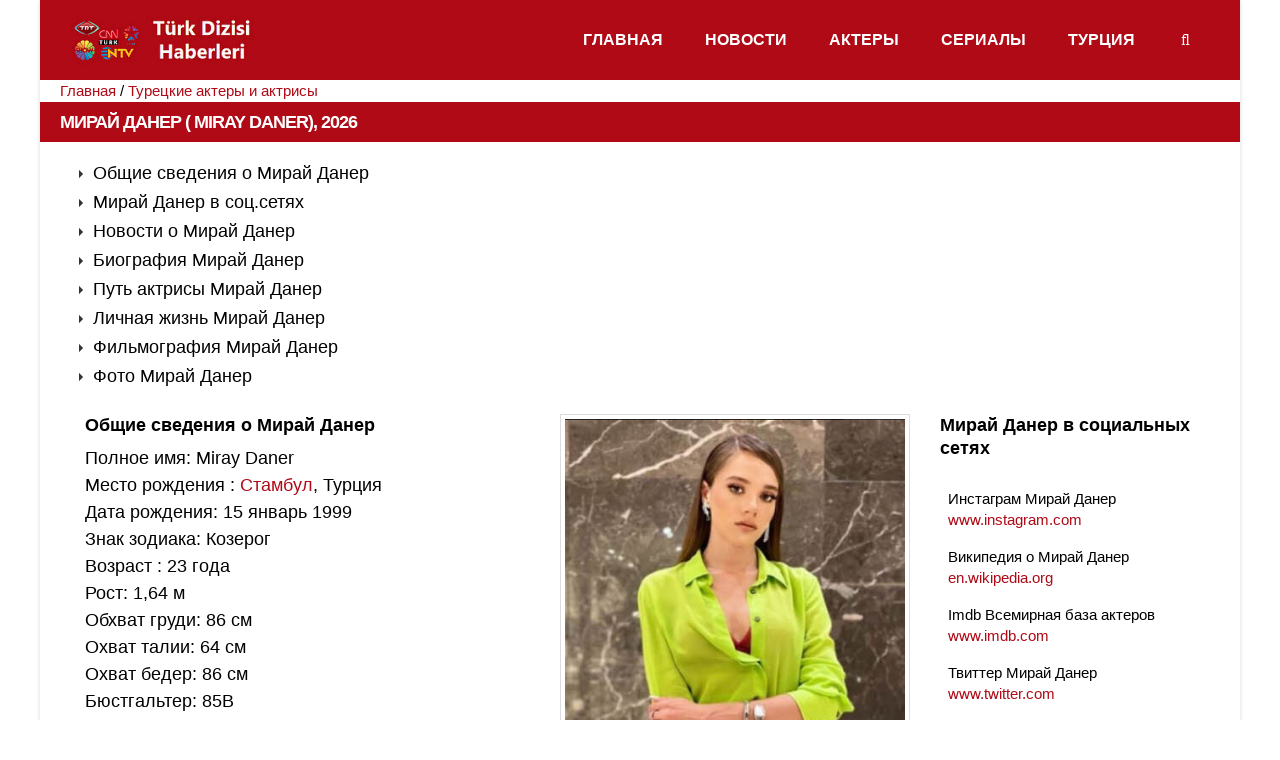

--- FILE ---
content_type: text/html
request_url: https://www.hierapolis-info.ru/miray-daner-mutlu-poslednie-novosti.html
body_size: 11820
content:
<!DOCTYPE html>   
<html class="boxed">              
<head>
<meta charset="utf-8">
<meta http-equiv="X-UA-Compatible" content="IE=edge">	
<title>Мирай Данер ( Miray Daner) 2026 турецкая актриса /</title>
<meta name="description" content="Мирай Данер - последние новости о молодой турецкой актрисе. Мирай Данер : личная жизнь, инстаграмм, биография, творческий путь,  фото"  />
<link rel="canonical" href="https://www.hierapolis-info.ru/miray-daner-mutlu-poslednie-novosti.html " />

                          
 <script type="application/ld+json">
{
  "@context": "https://schema.org",
  "@type": "Article",
  "mainEntityOfPage": {
    "@type": "WebPage",
    "@id": "https://www.hierapolis-info.ru/miray-daner-mutlu-poslednie-novosti.html"
  },

  "headline":    "Мирай Данер ( Miray Daner)  турецкая актриса ",
  "description": "Мирай Данер - последние новости о молодой турецкой актрисе. Мирай Данер : личная жизнь, инстаграмм, биография, творческий путь,  фото",
  "image": [
    "https://www.hierapolis-info.ru/gal2022/a176.jpg"
  ],  
  "author": {
    "@type": "Person",
    "name": "Филиппович К.",
    "url": "https://vk.com/id105826637"
  },  
  "publisher": {
    "@type": "Organization",
    "name": "Новости с турецких берегов",
    "logo": {
      "@type": "ImageObject",
      "url": "https://www.hierapolis-info.ru/gal9/d36.jpg",
      "width": 100,
      "height": 60
    }
  },
  "datePublished": "2020-06-08",
  "dateModified":  "2024-11-11"
}
</script>                
 	
<meta name="viewport" content="width=device-width, minimum-scale=1.0, maximum-scale=1.0, user-scalable=no">
<meta name="robots" content="index,all" />
<meta name="Author" content="Филиппович Константин" />
<meta name="revisit-after" content="1 weeks" />
<meta name="Googlebot" content="Index,Follow" />
<meta name="document-state" content="Dynamic" />		
<meta name="apple-itunes-app" content="app-id=1338864973, affiliate-data=&at=1001lHSS&app=itunes&pt=118251732&ct=Hierapolis-SmartBanner"/> 
<link rel="shortcut icon" href="img/favicon.ico" type="image/x-icon" />
<link rel="apple-touch-icon" href="img/apple-touch-icon.png">
<link rel="apple-touch-icon-precomposed" sizes="76x76"   href="img/ico3.png"/>
<link rel="apple-touch-icon-precomposed" sizes="120x120" href="img/ico1.png"/>
<link rel="apple-touch-icon-precomposed" sizes="152x152" href="img/ico1.png"/>
<link rel="apple-touch-icon-precomposed" sizes="114x114" href="img/ico1.png"/>
<link rel="apple-touch-icon-precomposed" sizes="144x144" href="img/ico1.png"/> 
<link rel="stylesheet" href="vendor/bootstrap/css/bootstrap.min.css">
<link rel="stylesheet" href="vendor/font-awesome/css/font-awesome.css">   <!-- полный набор   -->
<link rel="stylesheet" href="css/theme.css">
<link rel="stylesheet" href="css/theme-elements.css">

<link rel="stylesheet" href="css/pcustom.css">
<link rel="stylesheet" href="css/skins/skin-real-estate1.css"> 
<link rel="stylesheet" href="css/demos/demo-real-estate1.css">
		
<!-- Стили турецких сериалов. Версия 08-06-2022  -->
<!-- .thumb-info адаптирован под сериалы, красный цвет -->
<!-- .img-thumbnail zoom кругляш зума, сдвиг под крупный шрифт  -->
<style type="text/css">
.block-title             { font-size: 18px;  line-height: 100%;  text-transform: uppercase;  margin: 5px 0;  }
.block-title > span      { background: #AF0A16;   color: #fffFFF;  height: 30px;  line-height: 30px;  padding: 0px 0px;  position: relative;}
a                        { color: #AF0A16; text-decoration: none;}
ul.nav-list li a         { color: #000000; padding: 1px 0px 8px 18px; font-size: 18px;}    
ul.nav-list li a:hover   { background-color: #AF0A16; color: #FFFFFF;}
.alert-info              { color: #AF0A16;  background-color: #FFFFFF;  border-color: #AF0A16;}
h4                       { color: #000000;}
.thumb-info .thumb-info-title       {  background: none; padding: 0px 5px 0px 15px; } 
.thumb-info:hover .thumb-info-title { background: #AF0A16;}
.img-thumbnail .zoom     { bottom: 3px; height: 25px; width: 25px;}   
.img-thumbnail .zoom i   { left:1px;  top:-7px;}
</style>


       
<script async type='text/javascript' src='//s.luxcdn.com/t/210872/360_light.js'></script>

 

<!-- Booking Booster  travelpayouts.com -->
<script data-noptimize="1" data-cfasync="false" data-wpfc-render="false">
  (function () {
      var script = document.createElement("script");
      script.async = 1;
      script.src = 'https://emrld.ltd/MjUwOTk.js?t=25099';
      document.head.appendChild(script);
  })();
</script>
</head>

<!-- Начало Главное меню 10 мая 2022 отладка на всех устройствах -------------->
<body data-spy="scroll" data-target="#navSecondary" data-offset="80">
<div class="body" style="border-bottom: 0px solid #ffffff;">
<header id="header"  class="header-narrow" 
data-plugin-options="{'stickyEnabled': true, 'stickyEnableOnBoxed': true, 
                     'stickyEnableOnMobile': true, 
                     'stickyStartAt': 87, 'stickySetTop': '-87', 
                     'stickyChangeLogo': false}">
<div class="header-body background-color-primary pt-none pb-none">
<div class="header-container container custom-position-initial">
<div class="header-row">
<div class="header-column">
<div class="header-logo">                   
<a href="index.html">
<a href="  turkdizi.html"> <img alt=""  height="50" data-sticky-width="100" data-sticky-height="-57" data-sticky-top="33" src="gal2022/logos2.jpg"></a>
</div></div>
<div class="header-column">
<div class="header-row">
<div class="header-nav">
<button style="margin: 15px 0 8px 15px;" class="btn header-btn-collapse-nav" data-toggle="collapse" data-target=".header-nav-main"> 
<i class="fa fa-bars" style="font-size:34px"></i>
</button>
<div class="header-nav-main header-nav-main-effect-1 header-nav-main-sub-effect-1 collapse m-none">
<nav>
<!-- элементы главное меню --->
<ul class="nav nav-pills" id="mainNav">
<li class="dropdown-full-color dropdown-quaternary"><a  style="font-size: 16px;" href="turkdizi.html">Главная</a></li> 
<li class="dropdown-full-color dropdown-quaternary"><a  style="font-size: 16px;" href="novosti-tureckie_serialy-i-filmy.html">Новости</a></li>
<li class="dropdown-full-color dropdown-quaternary"><a  style="font-size: 16px;" href="akteryi-i-aktrisy-turetskogo-filmov-i-serialov.html">Актеры</a></li>
<li class="dropdown-full-color dropdown-quaternary"><a  style="font-size: 16px;" href="tureckie_serialy-i-filmy.html">Сериалы </a></li>
<li class="dropdown-full-color dropdown-quaternary"><a  style="font-size: 16px;" href="kurorty-turtsii.html">Турция</i></a></li>
<li class="dropdown-full-color dropdown-quaternary"><a  style="font-size: 16px;" href="poisks_init1.html">&nbsp;<i class="fa fa-search"></i></a></li>
</ul>
<!-- элементы главное меню --->
</nav>
</div></div></div></div></div></div></div>
</header>     
<!-- Конец Главное меню-------------------------------------------------------->

<!-- Заглавие страницы  начало --->                 
<div role="main" class="main">
<!-- ссылки --->
<a href="turkdizi.html" class="ml-lg">Главная</a> / 
<a href="akteryi-i-aktrisy-turetskogo-filmov-i-serialov.html">Турецкие актеры и актрисы</a>  
              
<div class="noselect">
<section id="news" class="section section-no-border background-color-primary mb-none mr-none ml-none mt-none">
<div class="ml-lg"> <div class="row "> <div class="col-md-12"> 
<h1 class="block-title">
<!-- заголовок ---> 
<span><b>Мирай Данер ( Miray Daner), 2026</b>
</span></h1>
<!--[D]_Ugl_Sticky-->
<script class='__lxGc__' type='text/javascript'> ((__lxGc__=window.__lxGc__||{'s':{},'b':0})['s']['_210872']=__lxGc__['s']['_210872']||{'b':{}})['b']['_719810']={'i':__lxGc__.b++}; </script>
<!--sticky30VH--->
<script class='__lxGc__' type='text/javascript'> ((__lxGc__=window.__lxGc__||{'s':{},'b':0})['s']['_210872']=__lxGc__['s']['_210872']||{'b':{}})['b']['_704916']={'i':__lxGc__.b++}; </script>


</div></div></div>
</section>                
<!-- Заглавие страницы  конец --->


<!-- секция новости --->      
<div class="container">       
<div class="row mb-lg">           
<div class="col-md-12">

<p class="mt-sm">
<div class="col-md-4 ml-none" style="padding-left: 0px;">
<!--Организация оглавления   -->
<ul class="nav nav-list show-bg-active m-none">
   <li><a data-hash data-hash-offset="100" href="#data"     >&nbsp;Общие сведения о Мирай Данер   </a></li>
   <li><a data-hash data-hash-offset="100" href="#insta"    >&nbsp;Мирай Данер в соц.сетях        </a></li>
   <li><a data-hash data-hash-offset="100" href="#haber"    >&nbsp;Новости о Мирай Данер          </a></li>
   <li><a data-hash data-hash-offset="100" href="#bio"      >&nbsp;Биография Мирай Данер          </a></li>
   <li><a data-hash data-hash-offset="100" href="#act"      >&nbsp;Путь актрисы  Мирай Данер        </a></li>
   <li><a data-hash data-hash-offset="100" href="#life"     >&nbsp;Личная жизнь Мирай Данер      </a></li>
   <li><a data-hash data-hash-offset="100" href="#film"     >&nbsp;Фильмография Мирай Данер       </a></li>
   <li><a data-hash data-hash-offset="100" href="#foto"     >&nbsp;Фото Мирай Данер               </a></li>   
</ul>
</div>
<div class="col-md-12">                                                 
<!--Основной текст статьи Начало  -->

<section id="data" >
<div class="row mt-lg">

<div class="col-md-5">
<h4><b>Общие сведения о Мирай Данер</b></h4>
<p  style="margin: 0 0 4px;"  >Полное имя:	Miray Daner
<p  style="margin: 0 0 4px;"  >Место рождения : <a href="stambul.html" target="_blank">Стамбул</a>, Турция
<p  style="margin: 0 0 4px;"  >Дата рождения:	15 январь 1999  
<p  style="margin: 0 0 4px;"  >Знак зодиака: Козерог
<p  style="margin: 0 0 4px;"  >Возраст : 23 года
<p  style="margin: 0 0 4px;"  >Рост:	1,64 м 
<p  style="margin: 0 0 4px;"  >Обхват груди:	86 см
<p  style="margin: 0 0 4px;"  >Охват  талии:	64 см
<p  style="margin: 0 0 4px;"  >Охват бедер:     86 см
<p  style="margin: 0 0 4px;"  >Бюстгальтер:	    85B
<p  style="margin: 0 0 4px;"  >Вес:	менее       50 кг
<p  style="margin: 0 0 4px;"  >Цвет глаз:	Коричневый
<p  style="margin: 0 0 4px;"  >Профессия:	актриса
<p  style="margin: 0 0 4px;"  >Образование:	ВУЗ
<p  style="margin: 0 0 4px;"  >Религиозная вера: <a href="religiya-v-turtsii.html " target="_blank">мусульманка</a>
<p  style="margin: 0 0 4px;"  >Семейное положение: не замужем
<p  style="margin: 0 0 4px;"  >Друг: Огулджан Энгин (Oğulcan Engin) 
</div>
<div class="col-md-4">
<div align="center">      
<a class="img-thumbnail lightbox" href="gal2022/a176.jpg"  data-plugin-options='{"type":"image"}' style="font-size: 18px; m-none;">
<img class="img-responsive"        src="gal2022/a176.jpg"  alt="Турция актриса Мирай Данер фото 2022">
<span class="zoom"><i class="fa fa-search"></i></span>
<span class="thumb-info-title">
Мирай Данер в 2022 </span></a>
</div></div> 



<div id="insta" class="col-md-3">
<h4><b>Мирай Данер в социальных сетях</b></h4>
 <p>
 <noindex> 
 <table class="table"  >    
          <tr > 
                                                                         
          <td  style="text-align: left; ">Инстаграм  Мирай Данер 
               <a target="_blank" href="https://www.instagram.com/miraydaner/"         rel="nofollow">
               <noindex>www.instagram.com</noindex> </a> </td>
          </tr>
         
          <td  style="text-align: left; ">Википедия о  Мирай Данер 
               <a target="_blank" href="https://tr.wikipedia.org/wiki/Miray_Daner"     rel="nofollow">
               <noindex>en.wikipedia.org</noindex> </a> </td>
          </tr>
          <td  style="text-align: left; ">Imdb Всемирная база актеров  
               <a target="_blank" href="https://www.imdb.com/name/nm4788223/"           rel="nofollow">
               <noindex>www.imdb.com</noindex> </a> </td>
          </tr>
          <td  style="text-align: left; ">Твиттер  Мирай Данер  
               <a target="_blank" href="https://twitter.com/miraay_daneer"              rel="nofollow">
               <noindex>www.twitter.com</noindex> </a> </td>
          </tr>
          </table>
</noindex>           
</div> 


</div>
</section>

<section id="haber" >
<div class="row mt-md">
<h4><b>Новости о Мирай Данер </b></h4>
<div class="col-md-4">
<div align="center">      
<a class="img-thumbnail lightbox" href="gal2022/a178.jpg"  data-plugin-options='{"type":"image"}' style="font-size: 18px; m-none;">
<img class="img-responsive"        src="gal2022/a178.jpg"  alt="Турция актриса Мирай Данер фото Полет птицы / Kuş Uçuşu  2022">
<span class="zoom"><i class="fa fa-search"></i></span>
<span class="thumb-info-title">
Бирдже Акалай и Мирай Данер, 2022 </span></a>
</div></div>
<p>
Определена дата (3 июня 2022 года) для начала показа сериала Netflix «Полет птицы / "Kuş Uçuşu"»
(Студия "Ай Япым", режиссер Дениз Йорулмазер). Первый сезон сериала,            расскажет
о борьбе поколений.  Актер <a href="ibragim-chelikkol-poslednie-novosti.html " target="_blank">Ибрагим Челиккол</a>  
играет в сериале      главную   роль «Кенана», а актриса 
<a href="birce-akalay-poslednie-novosti.html" target="_blank">Бирдже Акалай (Birce Akalay)</a> 
персонаж «Лале». Кстати, эти актеры уже снимались вместе ранее, 2017-2018 годах,  в сериале «Черно-белая любовь».  
<p>
Вторую главную женскую роль амбициозной девушки Аслы успешно исполняет молодая актриса Мирай Данер. 
Данер, сделала столь смелые сцены в сериале, что была немедленно оценена за смелый стиль и актерскую 
игру вместе с Ибрагимом Челикколь.  
<p>
В сериале «Полет птицы / "Kuş Uçuşu"» мы наблюдаем конфликт между поколениями "Z" и "Y". 
С одной стороны успешная во всех отношениях Лале, а с другой стороны -    молодая,
решительная и безрассудная Аслы. Это сериал о борьбе в жизни, об сильных амбициях, 
когда ломаешь все на своем пути, двигаясь к победе. И Аслы действительно     рушит 
препятствия, которые встают на ее пути. Она движется к цели. В свою очередь   Лале 
ошарашена, она сталкивается с ситуацией, которую не ожидала. Лале придется   найти 
непростое, но верное решение.

</div>
</section>

<section id="bio" >
<div class="row mt-lg">
<h4><b>Биография Мирай Данер</b></h4>


<div class="col-md-4">
<div align="center">      
<a class="img-thumbnail lightbox" href="gal2022/a177.jpg"  data-plugin-options='{"type":"image"}' style="font-size: 18px; m-none;">
<img class="img-responsive"        src="gal2022/a177.jpg"  alt="Турция актриса Мирай Данер фото 2022">
<span class="zoom"><i class="fa fa-search"></i></span>
<span class="thumb-info-title">
Мирай Данер, 2022 </span></a>
</div></div>
<p>Мирай Данер родом из Гиресуна. Это небольшой город-порт на побережье Чёрного моря, недалеко от Трабзона. Будущая актриса родилась 15 января 1999 года. Ее мать Фиген Дильгин по профессии психолог. У нее есть старшая сестра по имени Ипек Нур Данер, которая в данный момент является модельером.  Кстати, сын ее родной тети – знаменитый турецкий актер Арас Булут Ийнем.
<p>Данер в младшем возрасте посещала занятия художественными танцами, кружок изобразительного искусства, а также спортивную секцию. Хотя однажды ей удалось выиграть золотую медаль в беге на дистанцию в сто метров, это не вдохновило ее на дальнейшее саморазвитие в спорте.  В возрасте десяти лет ей удалось написать несколько коротких детских рассказов, которые позже были изданы, а выручка от их реализации была передана на благотворительные цели. 
<p>В каждом интервью Мирай Данер говорит о том, что с детства хотела быть актрисой. Девушка училась на музыкальном отделении Высшей школы изящных искусств (Güzel Sanatlar Lisesi müzi).  Также Мирай училась на музыкальном факультете средней школе искусств им. Мимара Синана. Она освоила игру на фортепиано и виолончели. Позже она призналась в том, что любит петь и ее голос действительно нравился друзьям. Получая обучение искусству вокала, она незаметно приобрела качества, которые в будущем сделают ее успешной в актерском мастерстве.  Молодая актриса, мать которой является психологом, заявила однажды - она хочет учиться на факультете психологии. По его мнению, профессиональный анализ характер персонажей будет способствовать росту ее актерского мастерства и поможет глубже вжиться в роль. 

   
</div>
</section>

<section id="life10" class="mb-md">
<!-- монетизация 950*250 и 300*300 --->
<div class="row">
<div class="col-lg-12">
<div align="center">
<!-- для десктопов --->
<script class='__lxGc__' type='text/javascript'>
((__lxGc__=window.__lxGc__||{'s':{},'b':0})['s']['_210872']=__lxGc__['s']['_210872']||{'b':{}})['b']['_638231']={'i':__lxGc__.b++};
</script>
<!-- для мобильников и смартфонов --->
<script class='__lxGc__' type='text/javascript'>
((__lxGc__=window.__lxGc__||{'s':{},'b':0})['s']['_210872']=__lxGc__['s']['_210872']||{'b':{}})['b']['_693388']={'i':__lxGc__.b++};</script>
</div></div></div>
</section>

<section id="act" >
<div class="row mt-md">
<h4><b>Путь актрисы Мирай Данер</b></h4>
<p>         
Она начала свою актерскую карьеру в юном возрасте, когда ей исполнилось только 
семь лет, в сериале «Тряпичная кукла».  Через три года она принимала участие в 
съемках сериала «Моя ромашка». Маленькой девочке пришлось работать несколько сезонов!  
Мирай впервые появилась в этом сериале с (персонаж  Гонджа) в 121 эпизоде. 
Позже актриса заявила, что ее совместная работа с  актером Метином Акпынаром  
стала для нее настоящей школой актерского мастерства.  В этот момент Мирай решила 
выбрать для себя  профессию актера. Сериала «Моя ромашка»  получил награду 
«Самый любимый детский сериал» на фестивале Aslan Max Awards  в 2009 году.
Наконец, уместно вспомнить – в юношеском возрасте Мирай сыграла
главную роль в детском сериале «Zil Çalca» на канале «Disney Channel Turkey». 

<div class="col-md-4">
<div align="center">      
<a class="img-thumbnail lightbox" href="gal2022/a183.jpg"  data-plugin-options='{"type":"image"}' style="font-size: 18px; m-none;">
<img class="img-responsive"        src="gal2022/a183.jpg"  alt="Турция актриса Мирай Данер">
<span class="zoom"><i class="fa fa-search"></i></span>
<span class="thumb-info-title">
Мирай Данер, 2018 </span></a>
</div></div>
               
<p>
В 2010 году Мирай Данер в возрасте одиннадцати лет  исполнила роль Сабиха Гекчен 
(приемной дочери первого турецкого президента) в фильме      "Наш урок: Ататюрк" 
вместе с плеядой известных актеров, например,                  Халитом Эргенчем.
Эта маленькая роль стала для Мирай безмерным вложением в копилку важных актерских 
компетенций. 
<p>
Годом спустя Мирай довелось появится в сериале "Чинара / Çınar Ağacı". Ее   роль
Пелин -             изнеженная и избалованная девушка в периоде ломки характера.
В 2013 году  Мирай работала в касте детской комедии «Мой друг Макс».     Актриса
исполнила роль роли старшей сестры. Это были проходные роли, но        маленькая 
подросток Мирай набиралась опыта актерской работы.
<p>
Подлинной знаменитостью актриса стала в тринадцать лет после того, как мастерски
представила персонаж Берен Бейлидже в турецкой драме-комедии "Прилив / Medcezir",
которая была адаптацией телесериала "Ориндж Каунти" Джоша Шварца.          Мирай 
отработала два сезона (более 70 серий). Для нее работа в касте сериала стала   в 
полном смысле слова рывком в собственном творческом развитии.   
<p>
Наконец,  в возрасте 17-18 лет Мирай доверили роль        в историческом сериале
"Ты моя Родина / Vatanım Sensin" - мегапроекте о борьбе турецкого народа за свою   
независимость.
За эту  работу Данер получила три премии : "Лучшая пара" и    "Восходящая звезда" 
("Золотая бабочка", 2017) и "Лучшая молодая актриса" ("Турецкая молодежь", 2017).
С  этого момента ее работы находятся под пристальным вниманием      кинокритиков. 
На сценической площадке у Мирай возникло два романа. Сначала с артистом    Боран 
Кузум (персонаж Леон), который не смог завоевать ее любовь. А затем с Кубилай Аке
(персонаж Али Кемаль). Кубилай Ака и Мирай Данер скрывали свои отношения    из-за
условий контракта, но по завершению проекта некоторое время жили вместе.  
<p> 
Позже актриса снималась в фильме Hürkuş, сюжет которого     был построен
на жизнеописании военного летчика Веджихи Хюркуш.     Девятнадцатилетняя 
актриса летом 2018 года получила главную роль в сериале "Один Литр слез"
для показа на Kanal D. Проект, основанный на реальных событиях,      был 
адаптацией японской драмы. Мирай мастерски исполнила роль       девушки,  
испытывающей мучения от тяжелого нервного заболевания.
</div>
</section>

<section id="life" >
<div class="row mt-md">    
<h4><b>Личная жизнь Мирай Данер</b></h4>

<div class="col-md-4">
<div align="center"> 
    <a class="img-thumbnail lightbox" href="gal2022/a179.jpg" 
    data-plugin-options='{"type":"image"}' style="font-size: 18px; m-none;">
    <img class="img-responsive"            src="gal2022/a179.jpg" alt="Личная жизнь Мирай Данер Огулджан Энгин" >
    <span class="zoom"><i class="fa fa-search" ></i></span>
    <span class="thumb-info-title"><span class="thumb-info-inner">
    Мирай Данер и Огулджан Энгин
    </span>
    </a>
</div></div>
<p>
Безусловно многих фанатов интересуют подробности личной жизни Мирай Данер.  Главным образом все задаются вопросом -  есть ли у красивой актрисы любовник?  
<p>В Интернет-е утверждается, что в ее жизни был период, когда Мирай была влюблена в актера Борана Кузума (Boran Kuzum). Пара познакомилась на сьемках сериала «Ты моя Родина / Vatanım Sensin». Однако парочка довольно быстро распалась. 
<p>Более длительными были отношения Мирай Данер с красивым актером Кубилаем Ака (Kubilay Aka).  Правда, 2.5 года, в течение которых Мирай и Кубилай пытались выстроить отношения, были полны взаимных претензий, расставаний и примирений. Кубилай однажды даже предложил Мирай заключить брак. Но новые обвинения в адюльте́ре окончательно разрушили эти отношения. 
<p>В настоящий момент Мирай Данер связывают близкие отношения с Огулджаном Энгином (Oğulcan Engin) -  сыном Синан Энгин и Седы Саян.  Он родился 30 августа 1990 года.  Учился в Европейской школе экономики в Милане. В 1999 году он играл за футбольный клуб «Бешикташ». В 2007 году играл за сборную Турции в «U-17». Однако из-за полученной тяжелой травмы длительный период восстанавливался и был переведен в спортивный клуб «Касымпаша».






<!-- Реквизиты автора  -->
<p style="font-size: 14px; m-none;">      Инфо об авторе статьи
<p style="font-size: 14px; m-none;">
<i class="fa fa-clock-o" style="color:red"></i>                &nbsp; 08 июня 2022 
&nbsp;<i class="fa fa-pencil-square-o" style="color:red"></i> 
      <a href="about-us.html"   target="_blank" style="color : #000000">Филиппович К.</a>
<br /><i class="fa fa-vk" style="color:red"></i>               &nbsp; <a href="https://vk.com/filippovich_kv"   target="_blank"  
      style="color : #000000">https://vk.com/filippovich_kv</a>
<br /><i class="fa fa-envelope-o" style="color:red"></i>       &nbsp; <a href="mailto:club@hierapolis-info.ru" target="_blank" 
      style="color:  #000000;">club@hierapolis-info.ru</a> 

<!-- Реквизиты автора  --> 

 


<section id="life10" class="mb-md">
<!-- монетизация 950*250 и 300*300 --->
<div class="row">
<div class="col-lg-12">
<div align="center">
<!-- для десктопов --->
<script class='__lxGc__' type='text/javascript'>
((__lxGc__=window.__lxGc__||{'s':{},'b':0})['s']['_210872']=__lxGc__['s']['_210872']||{'b':{}})['b']['_638231']={'i':__lxGc__.b++};
</script>
<!-- для мобильников и смартфонов --->
<script class='__lxGc__' type='text/javascript'>
((__lxGc__=window.__lxGc__||{'s':{},'b':0})['s']['_210872']=__lxGc__['s']['_210872']||{'b':{}})['b']['_693388']={'i':__lxGc__.b++};</script>
</div></div></div>
</section>


</div>
</section>


<section id="film" >
<div class="row mt-md  mb-lg ">
<h4><b>Фильмография Мирай Данер  </b></h4>


<p  style="margin: 0 0 4px;"  >"Bez Bebek / Тряпичная кукла"(Oyunca, сериал, 2007-2010)
<p  style="margin: 0 0 4px;"  >"Papatyam / Моя ромашка"(Gonca, сериал, 2009-2011)
<p  style="margin: 0 0 4px;"  >"Наш урок: Ататюрк / Dersimiz: Atatürk" (Sabiha Gökçen, фильм, 2010)
<p  style="margin: 0 0 4px;"  >"1 Kadın 1 Erkek / Одна женщина Один мужчина"(Zeynep,сериал 2010)
<p  style="margin: 0 0 4px;"  >"Чинара / Çınar Ağacı" (Pelin, 2011)
<p  style="margin: 0 0 4px;"  >"Когда звенит звонок / Zil Çalınca Avı" (Miray, сериал, 2012)
<p  style="margin: 0 0 4px;"  >"Merhaba Hayat / Привет жизнь"(Dünya, сериал, 2012-2013)
<p  style="margin: 0 0 4px;"  >Украденное кольцо (сериал, 2012)
<p  style="margin: 0 0 4px;"  >"Мой друг Макс / Arkadaşım Max" (Melda, 2013)
<p  style="margin: 0 0 4px;"  >"Прилив / Medcezir" (Beren, сериал, 2013-2015)
<p  style="margin: 0 0 4px;"  >"Ты моя Родина / Vatanım Sensin" (Hilal, сериал, 2016-2018)
<p  style="margin: 0 0 4px;"  >"Веджихи Хюркуш / Hürkuş (Kahraman, 2018)
<p  style="margin: 0 0 4px;"  >"Защитник / Hakan" (Muhafız, сериал, 2018-2020)
<p  style="margin: 0 0 4px;"  >"Один литр слез / Bir Litre Gözyaşı"(Cihan,сериал, 2018-2019)
<p  style="margin: 0 0 4px;"  >"Уважение / Saygi" (Хелен 2020)
<p  style="margin: 0 0 4px;"  >"Черная доска / Kara Tahta" (Ирмак, 2022)
<p  style="margin: 0 0 4px;"  >"Полёт птицы / Kuş Uçuşu" (Asli, сериал, 2020)


 
 
  </div>
</section>

<section id="foto">
<div class="row  mt-md  mb-lg"> 
<h4><b>Фотографии Мирай Данер  </b></h4>
<div class="col-md-4">
<div align="center">      
<a class="img-thumbnail lightbox" href="gal2022/a182.jpg"  data-plugin-options='{"type":"image"}' style="font-size: 18px; m-none;">
<img class="img-responsive"        src="gal2022/a182.jpg"  alt="турецкая актриса Мирай Данер">
<span class="zoom"><i class="fa fa-search"></i></span>
<span class="thumb-info-title"></i>Мирай Данер </span></a>
</div></div>
<div class="col-md-4">
<div align="center">      
<a class="img-thumbnail lightbox" href="gal2022/a181.jpg"  data-plugin-options='{"type":"image"}' style="font-size: 18px; m-none;">
<img class="img-responsive"        src="gal2022/a181.jpg"  alt="турецкая актриса Мирай Данер">
<span class="zoom"><i class="fa fa-search"></i></span>
<span class="thumb-info-title"></i>Мирай Данер </span></a>
</div></div> 
<div class="col-md-4">
<div align="center">      
<a class="img-thumbnail lightbox" href="gal2022/a180.jpg"  data-plugin-options='{"type":"image"}' style="font-size: 18px; m-none;">
<img class="img-responsive"        src="gal2022/a180.jpg"  alt="турецкая актриса Мирай Данер">
<span class="zoom"><i class="fa fa-search"></i></span>
<span class="thumb-info-title"></i>Мирай Данер </span></a>
</div></div> 
 
</div>
</section>


<!--Основной текст статьи Конец -->                               
</div>
<!--Финишные. НЕ удалять --->
</div></div></div>

<!-- секция турецких актеры. заголовок --->
<section id="news" class="section section-no-border background-color-primary m-none">
<div class="container"><div class="row "> <div class="col-md-12">
<h3 class="block-title"> <span>турецкие актеры &nbsp;&nbsp;
(по алфавиту):  
<a class="btn btn-sm btn-primary" href="akteryi-i-aktrisy-turetskogo-filmov-i-serialov.html">A-B</a>  
<a class="btn btn-sm btn-primary" href="akter1.html ">C-F</a>
<a class="btn btn-sm btn-primary" href="akter2.html ">G-L</a>  
<a class="btn btn-sm btn-primary" href="akter3.html ">M-P</a>
<a class="btn btn-sm btn-primary" href="akter4.html ">S-Z</a>
</span></h3>
</div></div></div>
</section>
<!-- секция турецких актеры. заголовок --->


<section class="section section-no-border custom-section-spacement-1 background-color-light m-lg">
<div class="container">
<div class="row">
<!-- секция турецких сериалов.1  --->
<div class="col-md-3 col-sm-3 col-xs-6">
<a    href="hande-erchel-poslednie-novosti.html" class="popup-with-zoom-anim text-decoration-none">
<span class="thumb-info custom-thumb-info-1 thumb-info-no-borders">
<span class="thumb-info-wrapper p-none"> <img src="gal2022/a8.jpg" class="img-responsive" alt="Ханде Эрчел"></span>
<span class="thumb-info-caption background-color-light">
<span class="thumb-info-caption-text mt-sm" >
<span class="thumb-info-caption-title text-uppercase text-color-dark font-weight-bold " style="font-size: 12px;" >Ханде Эрчел</span></span></span></span></a>
</div>
<!-- секция турецких сериалов.2  --->
<div class="col-md-3 col-sm-3 col-xs-6" >
<a    href="birce-akalay-poslednie-novosti.html" class="popup-with-zoom-anim text-decoration-none">
<span class="thumb-info custom-thumb-info-1 thumb-info-no-borders">
<span class="thumb-info-wrapper p-none"> <img src="gal2022/a184.jpg" class="img-responsive" alt="Бирдже Акалай "></span>
<span class="thumb-info-caption background-color-light">
<span class="thumb-info-caption-text mt-sm" >
<span class="thumb-info-caption-title text-uppercase text-color-dark font-weight-bold " style="font-size: 12px;" >Бирдже Акалай </span></span></span></span></a>
</div>
<!-- секция турецких сериалов.3  --->
<div class="col-md-3 col-sm-3 col-xs-6">
<a    href="ibragim-chelikkol-poslednie-novosti.html" class="popup-with-zoom-anim text-decoration-none">
<span class="thumb-info custom-thumb-info-1 thumb-info-no-borders">
<span class="thumb-info-wrapper p-none"> <img src="gal2022/a186.jpg" class="img-responsive" alt=""></span>
<span class="thumb-info-caption background-color-light">
<span class="thumb-info-caption-text mt-sm" >
<span class="thumb-info-caption-title text-uppercase text-color-dark font-weight-bold " style="font-size: 12px;" >Ибрагим Челикколь</span></span></span></span></a>
</div>
<!-- секция турецких сериалов.4  --->
<div class="col-md-3 col-sm-3 col-xs-6">
<a    href="fahrie-evdzhen-poslednie-novosti.html" class="popup-with-zoom-anim text-decoration-none">
<span class="thumb-info custom-thumb-info-1 thumb-info-no-borders">
<span class="thumb-info-wrapper p-none"> <img src="gal2022/a4.jpg" class="img-responsive" alt="Фахрие Эвджен "></span>
<span class="thumb-info-caption background-color-light">
<span class="thumb-info-caption-text mt-sm" >
<span class="thumb-info-caption-title text-uppercase text-color-dark font-weight-bold " style="font-size: 12px;" >Фахрие Эвджен</span></span></span></span></a>
</div>
</div>
</div>                     
</section>






<!-- секция турецких сериалов . заголовок --->
<section id="news" class="section section-no-border background-color-primary m-none">
<div class="container">
<div class="row ">
<div class="col-md-12">
<h3 class="block-title"> <span> турецкие сериалы  &nbsp;&nbsp;
<!--
<a class="btn btn-sm btn-primary" href=" ">2022</a>  
<a class="btn btn-sm btn-primary" href=" ">все</a>
-->
</span></h3>

</div></div></div>
</section>



<section class="section section-no-border custom-section-spacement-1 background-color-light m-lg">
<div class="container">
<div class="row">
<!-- секция турецких сериалов.1  --->
<div class="col-md-3 col-sm-3 col-xs-6"">
<a    href="turok-el-turco-tureczkij-serial-kompanii-ay-yapm-v-2022.html" class="popup-with-zoom-anim text-decoration-none">
<span class="thumb-info custom-thumb-info-1 thumb-info-no-borders">
<span class="thumb-info-wrapper p-none"> <img src="gal2022/a10.jpg" class="img-responsive" alt="Турок сериал 2022  Джан Яман Ель Турко"></span>
<span class="thumb-info-caption background-color-light">
<span class="thumb-info-caption-text mt-sm" >
<span class="thumb-info-caption-title text-uppercase text-color-dark font-weight-bold "   style="font-size: 12px;" >Турок</span></span></span></span></a>
</div>
<!-- секция турецких сериалов.2  --->
<div class="col-md-3 col-sm-3 col-xs-6"">
<a    href="barbaros.html " class="popup-with-zoom-anim text-decoration-none">
<span class="thumb-info custom-thumb-info-1 thumb-info-no-borders">
<span class="thumb-info-wrapper p-none"> <img src="gal2022/a11.jpg" class="img-responsive" alt=""></span>
<span class="thumb-info-caption background-color-light">
<span class="thumb-info-caption-text mt-sm" >
<span class="thumb-info-caption-title text-uppercase text-color-dark font-weight-bold "  style="font-size: 12px;" >Барбаросы</span></span></span></span></a>
</div>
<!-- секция турецких сериалов.3  --->
<div class="col-md-3 col-sm-3 col-xs-6"">
<a    href="mezhdu-mirom-i-mnoj-2022.html" class="popup-with-zoom-anim text-decoration-none">
<span class="thumb-info custom-thumb-info-1 thumb-info-no-borders">
<span class="thumb-info-wrapper p-none"> <img src="gal2022/a12.jpg" class="img-responsive" alt=""></span>
<span class="thumb-info-caption background-color-light">
<span class="thumb-info-caption-text mt-sm" >
<span class="thumb-info-caption-title text-uppercase text-color-dark font-weight-bold "  style="font-size: 12px;" >Между миром и мной</span></span></span></span></a>
</div>
<!-- секция турецких сериалов.4  --->
<div class="col-md-3 col-sm-3 col-xs-6"">
<a href="konecz-nochi-tureckij-serial.html" class="popup-with-zoom-anim text-decoration-none">
<span class="thumb-info custom-thumb-info-1 thumb-info-no-borders">
<span class="thumb-info-wrapper p-none"> <img src="gal2022/a13.jpg" class="img-responsive" alt=""></span>
<span class="thumb-info-caption background-color-light">
<span class="thumb-info-caption-text mt-sm" >
<span class="thumb-info-caption-title text-uppercase text-color-dark font-weight-bold " style="font-size: 12px;" >Конец ночи</span></span></span></span></a>
</div>
</div>
</div>
</section>



<section id="life10" class="mb-xlg">
<!-- монетизация 950*250 и 300*300 --->
<div class="row">
<div class="col-lg-12">
<div align="center">
<!-- для десктопов --->
<script class='__lxGc__' type='text/javascript'>
((__lxGc__=window.__lxGc__||{'s':{},'b':0})['s']['_210872']=__lxGc__['s']['_210872']||{'b':{}})['b']['_638231']={'i':__lxGc__.b++};
</script>
<!-- для мобильников и смартфонов --->
<script class='__lxGc__' type='text/javascript'>
((__lxGc__=window.__lxGc__||{'s':{},'b':0})['s']['_210872']=__lxGc__['s']['_210872']||{'b':{}})['b']['_693388']={'i':__lxGc__.b++};</script>
</div></div></div>
</section>



<!-- концовка  --->
</div></div>			
      

<!--  footer - новый дизайн минималистический 25-05-2022 версия 2  начало ----->
<!--  внедрено оглавление  сайта, убран  сдвиг от текста                  ----->
<footer id="footer" style="background:#AF0A16; padding: 15px; margin-top: 0px;">
<!-- padding влияет на ширину красного фона в начале футера  --->
<div class="container">
<div class="row">
<div class="col-lg-2">
<div class="contact-details">
<h3 class="block-title mb-lg">РАЗДЕЛЫ</h3>                        
<table>
<tr><td ><p class="contact" style="color: #FFFFFF;"><i class="fa fa-minus" style="margin: 2px 8px 8px 0px;"></i>  
<strong> <a href="turkdizi.html " style="color: #FFFFFF; text-decoration: none;">Главная</a></strong>  
</td></tr><tr><td>
<tr><td ><p class="contact" style="color: #FFFFFF;"><i class="fa fa-minus" style="margin: 2px 8px 8px 0px;"></i> 
<strong><a href="novosti-tureckie_serialy-i-filmy.html " style="color: #FFFFFF; text-decoration: none;">Новости</a></strong>
</td></tr><tr><td>
<p class="contact" style="color: #FFFFFF;"> <i class="fa fa-minus " style="margin: 2px 8px 8px 0px;"></i> 
<strong><a href="akteryi-i-aktrisy-turetskogo-filmov-i-serialov.html " style="color: #FFFFFF; text-decoration: none;">Актеры</a></strong>
</td></tr><tr><td>
<p class="contact" style="color: #FFFFFF;"> <i class="fa fa-minus" style="margin: 2px 8px 8px 0px;"></i>      
<strong><a href="tureckie_serialy-i-filmy.html " style="color: #FFFFFF; text-decoration: none;">Сериалы</a> </strong>
</td></tr><tr><td>
<p class="contact" style="color: #FFFFFF;"> <i class="fa fa-minus" style="margin: 2px 8px 8px 0px;"></i>   
<strong><a href="kurorty-turtsii.html " style="color: #FFFFFF; text-decoration: none;">Турция</a></strong>
</td></tr><tr><td>
<p class="contact" style="color: #FFFFFF;"> <i class="fa fa-minus" style="margin: 2px 8px 8px 0px;"></i>   
<strong><a href="poisks_init1.html" style="color: #FFFFFF; text-decoration: none;">Поиск</a></strong>  
</td></tr>
</table>
</div>
</div>
<div class="col-lg-3">
<div class="contact-details">
<h3 class="block-title mb-lg" >ДЛЯ КОНТАКТОВ</h3>                        
<table>
<tr><td ><p class="contact" style="color: #FFFFFF;"><i class="fa fa-copyright" style="margin: 0px 8px 10px 0px;"></i> 
<strong>Копирайт:</strong>&nbsp;Филиппович К.  
</td></tr><tr><td>
<tr><td ><p class="contact" style="color: #FFFFFF;"><i class="fa fa-clock-o" style="margin: 0px 8px 10px 0px;"></i>
<strong>Сайт создан:</strong>&nbsp;в 2010 г.
</td></tr><tr><td>
<p class="contact" style="color: #FFFFFF;"><i class="fa fa-map-marker"  style="margin: 0px 8px 10px 0px;"></i> 
<strong>Адрес:</strong>&nbsp;Россия,г.Пермь


</td></tr><tr><td>
<p class="contact" style="color: #FFFFFF;"><i class="fa fa-phone"       style="margin: 0px 8px 10px 0px;"></i>      
<strong>Телефон: </strong>&nbsp;по запросу

</td></tr><tr><td>
<p class="contact" style="color: #FFFFFF;"><i class="fa fa-envelope"    style="margin: 0px 8px 10px 0px;"></i>   
<strong>E-майл:</strong> <a href="mailto:club@hierapolis-info.ru" style="color: #FFFFFF;">club@hierapolis-info.ru</a>
</td></tr>
</table>
</div>
</div>
<div class="col-lg-3">
<h3 class="block-title mb-lg" ><span>САЙТ в СОЦИАЛЬН.СЕТЯХ</span></h3> 
<table class="table">    
       <tr> <td  bgColor=#567db2     style="text-align: center;"> 
             <a target="_blank"  style="color: #FFFFFF; font-size:18px;  text-decoration: none"
             href="https://vk.com/turkdizisihaberler"> <noindex>ВКонтакте</noindex> </a> </td></tr>
       <td  bgColor=#AF0A16     style="text-align: center;"> </td></tr>
                  
       <tr> <td  bgColor=#43a5d6  style="text-align: center;"> 
             <a target="_blank" style="color: #FFFFFF; font-size:18px; text-decoration: none"
             href="https://t.me/TurkeyDizisi"> <noindex>Телеграм</noindex> </a> </td>
       </tr>
</table>
</div>
<div class="col-lg-2">
<h3 class="block-title mb-lg" > <span>Об АВТОРЕ</span></h3>
<a   href="about-us.html" ><img class="img-responsive"        src="gal8/fili.jpg" alt=" "></a>
<br>
<!--LiveInternet counter-->
<a href="https://www.liveinternet.ru/click" target="_blank"><img id="licntE6D3" width="88" height="31" style="border:0" 
title="LiveInternet" src="[data-uri]" alt=""/></a>
<script>(function(d,s){d.getElementById("licntE6D3").src=
"https://counter.yadro.ru/hit?t57.1;r"+escape(d.referrer)+
((typeof(s)=="undefined")?"":";s"+s.width+"*"+s.height+"*"+
(s.colorDepth?s.colorDepth:s.pixelDepth))+";u"+escape(d.URL)+
";h"+escape(d.title.substring(0,150))+";"+Math.random()})
(document,screen)</script>
<!--/LiveInternet-->
</div><strong></strong>                               
</div></div>
</footer>
<!--  footer - новый дизайн минималистический 25-05-2022  -------- конец ------> 
                                           
</div>
      
<script src="vendor/jquery/jquery.min.js"></script>
   
<script src="vendor/jquery.easing/jquery.easing.min.js"></script>
    
<script src="vendor/bootstrap/js/bootstrap.min.js"></script>
<script src="vendor/common/common.min.js"></script>
<link rel="stylesheet" href="vendor/magnific-popup/magnific-popup.min.css">
<script src="vendor/magnific-popup/jquery.magnific-popup.min.js"></script>
<script src="js/theme.js"></script>
<script src="js/custom.js"></script>
<script src="js/theme.init.js"></script>
<script src="js/demos/demo-real-estate.js"></script>


<!-- Yandex.Metrika counter -->
<script type="text/javascript" >
(function(m,e,t,r,i,k,a){m[i]=m[i]||function(){(m[i].a=m[i].a||[]).push(arguments)};
m[i].l=1*new Date();
for (var j = 0; j < document.scripts.length; j++) {if (document.scripts[j].src === r) { return; }}
k=e.createElement(t),a=e.getElementsByTagName(t)[0],k.async=1,k.src=r,a.parentNode.insertBefore(k,a)})
(window, document, "script", "https://mc.yandex.ru/metrika/tag.js", "ym");
ym(92259460, "init", {clickmap:true,trackLinks:true,accurateTrackBounce:true,webvisor:true});
</script>
<noscript><div><img src="https://mc.yandex.ru/watch/92259460" style="position:absolute; left:-9999px;" alt="" /></div></noscript>
<!-- /Yandex.Metrika counter -->
<!-- Google tag (gtag.js) с  -->
<script async src="https://www.googletagmanager.com/gtag/js?id=G-0K8YDNM9TV"></script>
<script>
  window.dataLayer = window.dataLayer || [];
  function gtag(){dataLayer.push(arguments);}
  gtag('js', new Date());
  gtag('config', 'G-0K8YDNM9TV');
</script>
</body>
</html> 

--- FILE ---
content_type: text/css
request_url: https://www.hierapolis-info.ru/css/pcustom.css
body_size: 5101
content:
#header .header-nav-main nav > ul > li > a {font-size: 18px;} /* ����� ��.���� ���������*/
/* ������ � ������������� */
ul.nav-list li a {
	color: #0088cc;
        font-size: 16px;
	border-bottom: 0px solid #EDEDDE;
}

/* ��������� ������ ������ */
input-group2 {
 width: 30%;
 padding: 0,0,0,0,;
 float: right;
 }
@media (min-width: 1200px) {
.input-group2 {
 width: 100%;
 padding: 0,0,0,0;
 float: left;
}
} 
@media (max-width: 600px) {
.input-group2  {
 width: 100%;
 padding: 0,0,0,0;
 float: left;
}
}
@media (max-width: 320px) {
.input-group2 
 width: 100%;
 padding: 0,0,0,0;
 float: left;
}
}


/* � ������ ��������� ������ �����*/
.table {
    margin-bottom: 5px;
}

#footer h4 {
	font-size: 16px;
        color: #FFFFFF; 
        font-weight: bold;  
}


/* ������ ���� �� ������� ���� ����  - ������� ���� 
#header .header-btn-collapse-nav {background: #000000;}
*/
#header .header-btn-collapse-nav {background: #0088��;}
#header .header-btn-collapse-nav {color: #ffffff;}



.call-to-action p
{

	color: #000000;
	margin: 0 0 20px;
        line-height: 1.2;
	font-size: 16px;
	font-family: "Open Sans", Arial, sans-serif;
}

.call-to-action
{
min-height: 0px;
}


/* ���� */

a.h2ft    { text-decoration: none; color:black; line-height: 1.1; font-family: "Open Sans";  font-size: 20px; font-weight: bold; } 
a.h2st    { text-decoration: none; color:black; line-height: 1.1; font-family: "Open Sans"; }
a.h2a     { text-decoration: none; color:black; line-height: 1.1; font-family: "Open Sans";  font-size: 20px;}

.recent-posts .date .day, article.post .post-date .day {
    color: #0088cc;
}
.recent-posts .date .month, article.post .post-date .month {
    background-color: #0088cc;
}

section.team .thumb-info img   
    {   
        width:  150px; /* ������ ��������*/
        height: 80px;
    }                               
section.team .thumb-info .thumb-info-title
    {
    opacity: 0.7;
    padding: 1px 5px 1px;
    font-size: 13px;
    line-height: 0.9;
    bottom: 5%;
    left: 10px;
    }

@media (min-width: 500px) {
section.team .thumb-info img   
    {   
        width:  350px;
        height: 200px;
    }
section.team .thumb-info .thumb-info-title {
    opacity: 0.7;
    padding: 4px 5px 4px;
    font-size: 14px;
    line-height: 1.3;
    bottom: 5%;
    left: 15px;
}
}
@media (min-width: 992px) {
section.team .thumb-info img   
    {   
        width:  300px;
        height: 170px;
    }

section.team .thumb-info .thumb-info-title {
    opacity: 0.7;
    padding: 4px 5px 4px;
    font-size: 14px;
    line-height: 1.1;
    bottom: 5%;
    left: 15px;
}
}
@media (min-width: 1200px) {
section.team .thumb-info img   
    {   
        width:  300px;
        height: 200px;
    }
section.team .thumb-info .thumb-info-title {
    opacity: 0.7;
    padding: 4px 5px 4px;
    font-size: 14px;
    line-height: 1.3;
    bottom: 5%;
    left: 15px;
}
}
section.team .thumb-info:hover .thumb-info-caption {
	background: #008fe2;
}
section.team .thumb-info:hover .thumb-info-caption span, .team .thumb-info:hover .thumb-info-caption i {
	color: #fff !important;
}
section.team .thumb-info .thumb-info-caption {
	position: relative;
	padding: 10px 0;
	display: block;
	background: #fff;
	-webkit-transition: all 0.3s ease;
	-moz-transition: all 0.3s ease;
	transition: all 0.3s ease;
}
section.team .thumb-info .thumb-info-caption .custom-thumb-info-title span {
	display: block;
}
section.team .thumb-info .thumb-info-caption .custom-thumb-info-title span:nth-child(1) {
	color: #8e8e8e;
}
section.team .thumb-info .thumb-info-caption .custom-thumb-info-title span:nth-child(2) {
	color: #28292d;
}
section.team .thumb-info .thumb-info-caption .custom-thumb-info-title i {
	position: absolute;
	top: 50%;
	right: 20px;
	font-size: 1.9em !important;
	color: #28292d;
	-webkit-transform: translateY(-50%);
	-moz-transform: translateY(-50%);
	-ms-transform: translateY(-50%);
	-o-transform: translateY(-50%);
	transform: translateY(-50%);
}
section.team .feature-box .feature-box-icon {
        background: transparent;
        width:  100px;
        height: 100px;
}



section.films {
	background: #FFF;
	border: none;
	margin: 0;
	padding: 60px 0;
}
section.films .feature-box {
	padding: 20px 10px;
}

section.films .feature-box .feature-box-icon {
        background: transparent;
        width:  300px;
        height: 200px;
}

section.films .feature-box:after {
	content: '';
	display: block;
	position: absolute;
	right: 0;
	top: 0;
	height: 100%;
}
section.films .feature-box .feature-box-info {
        padding-left: 0px;

}

section.why-choose-us .feature-box.hidden-vertical-line:after {
	content: none;
}


section.why-choose-us {
	background: #FFF;
	border: none;
	margin: 0;
	padding: 60px 0;
}
section.why-choose-us .feature-box {
	padding: 20px 10px;
}

section.why-choose-us .feature-box .feature-box-icon {
        background: transparent;
        width:  100px;
        height: 100px;
}

section.why-choose-us .feature-box:after {
	content: '';
	display: block;
	position: absolute;
	right: 0;
	top: 0;
	height: 100%;
}
section.why-choose-us .feature-box .feature-box-info {
        padding-left: 0px;

}

section.why-choose-us .feature-box.hidden-vertical-line:after {
	content: none;
}


/*������ � �������� ����, �������� ���� �������� ���� �����*/
section.our-services {
	background: #FFF;
	border: none;
	margin: 0;
	padding: 60px 0;
}
section.our-services .feature-box {
	padding: 20px 10px;
}
section.our-services .feature-box:after {
	content: '';
	display: block;
	position: absolute;
	right: 0;
	top: 0;
	height: 100%;
}
section.our-services .feature-box .feature-box-info {
    padding-left: 0px;
}

section.our-services .feature-box.hidden-vertical-line:after {
	content: none;
}
section.our-services .feature-box .feature-box-icon {
	background: transparent;
	width: 150px;
	position: relative;
	height: 145px;
	border: 2px solid #000;
	border-radius: 100%;
	padding: 5px;
	margin-right: 20px;
	margin-bottom: 20px;
	overflow: hidden;
	z-index: 1;
}
section.our-services .feature-box .feature-box-icon:before {
	content: '';
	display: block;
	position: absolute;
	top: 0;
	right: 0;
	bottom: 0;
	left: 0;
	border: 6px solid #FFF;
	border-radius: 100%;
	z-index: 1;
}
section.our-services .feature-box .feature-box-icon img {
	position: absolute;
	width: 113%;
	top: 50%;
	left: 50%;
	z-index: 0;
	-webkit-transform: translate3d(-50%, -50%, 0);
	-moz-transform: translate3d(-50%, -50%, 0);
	-ms-transform: translate3d(-50%, -50%, 0);
	-o-transform: translate3d(-50%, -50%, 0);
	transform: translate3d(-50%, -50%, 0);
}




/* �������� ������ �� ���� ���� � �������*/
.list.list-icons li > .fa:first-child, .list.list-icons li > .icons:first-child, .list.list-icons li a:first-child > .fa:first-child, .list.list-icons li a:first-child > .icons:first-child 
{
    top: -4px;
}

aside ul.nav-list > li > a { padding: 4px 0px 4px 0px; }

/*fa ---------------------------------------------------- */
/* �������� ������ �� ���� ���� � ��������� .fa { padding: 8px;} */

/* ����� zoom  img-thumbnail ----------------------------- */
/* ���������� ���� � ������ � ��� ������ ��������� �����  */
img-thumbnail.img-thumbnail .zoom { bottom: 28px; padding: 7px;}

h5 { font: Verdana, Helvetica, sans-serif; }

/* ������ ���� �����  */
.thumb-info-side-image .thumb-info-caption .thumb-info-caption-text {
padding: 0px;
}



/*testimonial ------------------------------------------ */

.testimonial .testimonial-author span {
	color: #666;
	display: block;
	font-size: 14px;
	padding-top: 10px;
}

.testimonial.testimonial-style-4 .testimonial-author { margin-bottom: 10px; margin-left: 20px;}
/* ������� ������ ���� ����� ����� ����� �������*/
.testimonial .testimonial-author p {margin: 0 0 0 0; text-align: left; color: #000000;}
/* ���� ������ � ����� ��������� ������ ������ */
.testimonial .testimonial-author a { color: #111; }
/* ��������� ������ � 20 �� 5 - ������ ����� ����� �� ��� ������� */
.testimonial { margin-bottom: 5px; }
/* ��������� ������ ���������� ����� � 10 �� 1 - ���� ����� ������� �� ���� ������ */
.testimonial.testimonial-style-4 { padding: 1px;}



.testimonial.testimonial-style-3 .testimonial-author { margin-bottom: 10px; margin-top: 0px; margin-left: 0px; margin-right: 0px;}
.testimonial.testimonial-style-3 { padding: 1px; }
.testimonial.testimonial-style-3.testimonial-author span {
	color: #666;
	display: block;
	font-size: 14px;
	padding-top: 0px;
}

html section.section-default-scale-10 {
	background-color: #ffffff !important;
	border-top-color: #ffffff !important;
}




/* � ������� FAQ ��������� ������ �����*/

.toggle > label {
	font-size: 1.4em;
	padding: 2px 20px 2px 10px;
}
/* alert ---------------------------------------------- */

/* ������ ���� �������� ������ �� ������, ������ ����� �������*/
.alert-warning {
    color: #000000; 
}
.alert ul li {
	font-size: 16px;
}

.alert H4 { margin : 0 0 0 0;}


/*    4 ������ � ��� � ������������� */
html .background-thumb-info { background-color: #0088cc !important; } /*�����*/
html .background-info-price { background-color: #333B48 !important; } /*����������*/
html .text-color-secondary  { color: #219cd2 !important;}             /*������� ������*/ 
/*    ��� ����������� � �������� � ������ �� 4-� �������� � ������                    */
.thumb-info img             { border-radius: 0px;}
.thumb-info                 { border-radius: 0px;}
.img-thumbnail img          { border-radius:  0px;}
.thumb-info .thumb-info-wrapper  { border-radius:  0px;} 




/* ������ �� ��������� ������ ������ */
html .btn-primary {
	color: #ffffff;
	background-color: #0088cc;
	border-color: #0088cc #0088cc #006699;
}

html .btn-primary:hover {
	border-color: #0099e6 #0099e6 #0077b3;
	background-color: #0099e6;
}

html .btn-primary:active,
html .btn-primary:focus,
html .btn-primary:active:hover,
html .btn-primary:active:focus {
	border-color: #0077b3 #0077b3 #0077b3;
	background-color: #0077b3;
}

html .btn-primary.dropdown-toggle {
	border-left-color: #0077b3;
}

html .btn-primary[disabled],
html .btn-primary[disabled]:hover,
html .btn-primary[disabled]:active,
html .btn-primary[disabled]:focus {
	border-color: #33bbff;
	background-color: #33bbff;
}

html .btn-primary:hover,
html .btn-primary:focus,
html .btn-primary:active:hover,
html .btn-primary:active:focus {
	color: #ffffff;
}

html .btn-primary-scale-2 {
	color: #ffffff;
	background-color: #006699;
	border-color: #006699 #006699 #004466;
}

html .btn-primary-scale-2:hover {
	border-color: #0077b3 #0077b3 #005580;
	background-color: #0077b3;
}

html .btn-primary-scale-2:active,
html .btn-primary-scale-2:focus,
html .btn-primary-scale-2:active:hover,
html .btn-primary-scale-2:active:focus {
	border-color: #005580 #005580 #005580;
	background-color: #005580;
}

html .btn-primary-scale-2.dropdown-toggle {
	border-left-color: #005580;
}

html .btn-primary-scale-2[disabled],
html .btn-primary-scale-2[disabled]:hover,
html .btn-primary-scale-2[disabled]:active,
html .btn-primary-scale-2[disabled]:focus {
	border-color: #00aaff;
	background-color: #00aaff;
}


/* featured-box  �� ��������� ������ ����� */

.featured-box-primary .icon-featured {
	background-color: #0088cc;
}

.featured-box-primary .icon-featured:after {
	border-color: #0088cc;
}

.featured-box-primary h4 {
	color: #0088cc;
}

.featured-box-primary .box-content {
	border-top-color: #0088cc;
}

html .featured-box-primary .icon-featured {
	background-color: #0088cc;
}

html .featured-box-primary h4 {
	color: #0088cc;
}

html .featured-box-primary .box-content {
	border-top-color: #0088cc;
}




/* Blockquote */
blockquote {
	
	color: #000000;
}
html .blockquote-secondary { border-color: #e36159 !important; }

/* ������ - �� ��������� ���� ����� */
html .testimonial-primary blockquote {
	background: #0088cc;
}


/* ������ ������ �� ��������� 45->0*/ 
ul.portfolio-details {
margin: 0 0 0 5px;
}


.box-content { background:#fcfbfa;  background-image: url(../gal8/kr4.jpg)  no-repeat center top;}

/*��� ������ ������ ��� � ����� ����� �������� */
#footer {
	background: #222222;
	border-top: 4px solid #222222;
        color: #ffffff;
}

.contact p { color: #ffffff; }

#footer .contact p {
	margin-bottom: 10px;
}

#footer .footer-ribbon {
	background: #0088cc;
}



/* ��� ��������� ���������� ������ �������� �� ��������� */ 
section.timeline .timeline-box { margin-bottom: 10px;         }
section.timeline { margin: 0px 12.5% 0; padding-bottom: 40px; }
section.timeline::after {top: 30px;}

/* ������ ���� � ����� ������ ��� �������, ������� ������� ��� ���� � */
body {
	color: #000000;
	font-family: Arial,"Arial Narrow", sans-serif;
	font-size: 15px;
}


/* �������� ������ �������������� � ������� */
.alert .alert-link { text-decoration: underline; } 

/*������������� �� ������� ���� ������ ������ �������*/
.alert-secondary p {color: #FFFFFF;}

.alert-admin img   {margin: 10px 0 0 0;}

/*
.nav-tabs li a
 {
            text-decoration: none;
}

.nav-tabs li a:active, .nav-tabs li a:focus {
	text-decoration: none;
}

.nav-tabs li.active a,
.nav-tabs li.active a:hover,
.nav-tabs li.active a:focus {
             text-decoration: none;
}


.img-thumbnail a {
        text-decoration: none;
}
#header .header-nav-main nav > ul > li > a 
{
        text-decoration: none;
}


#header .header-nav-main nav > ul > li.dropdown .dropdown-menu li a
{
        text-decoration: none;
}

a {
	color: #0088cc;
        text-decoration: none;
}
*/

/* ��������� ������� �� ��������� � ����������� */
.tab-content {
	padding: 5px;
}




/* ���� ������� �������� � ������ */
.thumb-info.thumb-info-bottom-info .thumb-info-title {
	color: #FFFFFF;
        background : #0088cc;
}


/*
h1.logo-title {
    margin-bottom: 5px;
    font-size: 1.5em;
    font-weight: bold;
    line-height: 1.1em;
    white-space: nowrap;
    color: #FFFFFF;
    margin-left: 0px;       
}
@media (max-width: 767px) {
    h1.logo-title {
       font-size: 1.1em; 
       margin-left: 0px;       
       margin-top: 9px
    }
}
*/

/*������ �� �������� ������ �����������*/ 
.slider-container .top-label {
	color: #FFF;
	font-size: 62px;
	line-height: 62px;
	font-weight: 800;
	text-shadow: 2px 2px 4px rgba(0, 0, 0, 0.15);

}

.slider-container .main-label {
	color: #FFF;
	font-size: 62px;
	line-height: 62px;
	font-weight: 800;
	text-shadow: 2px 2px 4px rgba(0, 0, 0, 0.15);
}

.slider-container .bottom-label {
	color: #FFF;
	font-size: 62px;
	line-height: 62px;
	font-weight: 800;
	text-shadow: 2px 2px 4px rgba(0, 0, 0, 0.15);

}



/* ������� ������ �� ����� ������������ */
.table > thead > tr > th,
.table > tbody > tr > th,
.table > tfoot > tr > th,
.table > thead > tr > td,
.table > tbody > tr > td,
.table > tfoot > tr > td {
	border-top: 0px solid #FFFFFF;
}
/* ������� ������ �� ����� ������������ */
.table > thead > tr > th {
	vertical-align: bottom;
	border-bottom: 0px solid #ffffff;
}





input-group1 {
 width: 30%;
 padding: 0,0,0,0,;
 float: right;
 }


/* ��������� ������ ������ */
@media (min-width: 1200px) {
.input-group1 {
 width: 20%;
 padding: 0,0,0,0;
 float: right;
 }

h6 {
	font: Verdana, Helvetica, sans-serif;
      	font-style: bold;
        font-weight: bold;
	font-size: 15px;
	letter-spacing: normal;
	line-height: 1.1;
	margin: 0 0 0 0;
        text-align: left;
}
a { color: #0088cc; text-decoration: none;}

}

@media (max-width: 1199px) {
.input-group1 {
 width: 25%;
 padding: 0,0,0,0,;
 float: right;
 }

h6 {
	font: Verdana, Helvetica, sans-serif;
      	font-style: bold;
        font-weight: bold;
	font-size: 15px;
	letter-spacing: normal;
	line-height: 1.1;
	margin: 0 0 0 0;
        text-align: left
}
a { color: #0088cc; text-decoration: none;}
}

@media (max-width: 700px) {
.input-group1 {
 width: 35%;
 padding: 0,0,0,0,;
 float: right;
 }

h6 {
	font: Verdana, Helvetica, sans-serif;
      	font-style: bold;
        font-weight: bold;
	font-size: 15px;
	letter-spacing: normal;
	line-height: 1.1;
	margin: 0 0 0 0;
        text-align: left
}
a { color: #0088cc; text-decoration: none;}
}

@media (max-width: 400px) {
.input-group1 {
 width: 45%;
 padding: 0,0,0,0,;
 float: right;
 }

h6 {
	font: Verdana, Helvetica, sans-serif;
      	font-style: normal;
        font-weight: normal;
	font-size: 12px;
	letter-spacing: normal;
	line-height: 1.1;
	margin: 0 0 0 0;
        text-align: left
}
a { color: #0088cc; text-decoration: none;}
}

@media (max-width: 350px) {
.input-group1 {
 width: 50%;
 padding: 0,0,0,0,;
 float: right;
 }

h6 {
	font: Verdana, Helvetica, sans-serif;
      	font-style: normal;
        font-weight: normal;
	font-size: 12px;
	letter-spacing: normal;
	line-height: 1.1;
	margin: 0 0 0 0;
        text-align: left
}

a { color: #0088cc; text-decoration: none;}
}


li {
  line-height: 1.3;
}

/* ����� ������ � �������� �������� 
.slider-container .top-label {
color: #00307F;
font-size: 24px;
font-weight: 300;
}
.slider-container {
color: #FFF;
font-size: 24px;
font-weight: 300;
}
*/

/* �����  ������� */
html.boxed .body {
	position: relative;
	background-color: #FFF;
	border-bottom: 5px solid #1d2127;
	border-radius: 5px;
	border-top: 0px solid #CCC;
	box-shadow: 0 0 4px rgba(0, 0, 0, 0.15);
	margin: 0 auto;
	max-width: 1200px;
	height: auto;
}
/* �������� ���� 2 ������ ����� ����� ���� */
.dropdown-menu > li > a
{
 color:  #08C;

}
/* ���� ���� �������� ����� ����� */
.slider-container {
	background: #ffffff;
	height: 10px;
	overflow: hidden;
	width: 100%;
	direction: ltr;
}



.contactf {
	list-style: none;
	margin: 0;
	padding: 0;
}

/* � ����� ������� ��������� �������� ��������� ������� � ����� �� ������ ������*/
ul.portfolio-details p { margin: 0px 0px 0px 10px; }


/* ������ ������� ������*/
.page-header .breadcrumb {
	background: none;
	margin:  0px 0px 0px 0px;
	padding: 3px 0px 0px 0px;
	position: relative;
	z-index: 1;
}

.page-header {
	background-color: #0088CC;
	border-bottom: 0px solid #CCC; /* ����� ������� ������ �����*/
	border-top: 0px solid #CCC;    /* ����� ������� ������ �����*/
	margin: 0 0 5px 0;
	min-height: 20px;              /* ������ �� �������� �� ������*/
	padding: 0px 0;
	position: relative;
	text-align: left;
}
.page-header h1 {
	border-bottom: 0px solid #CCC;
	color: #fff;
	display: inline-block;
	font-size: 18px;
	font-weight: 200;
	line-height: 18px;
	margin:      0 0 0 0;
	padding:     0 0 0 0;
	position: relative;
}
.page-header        a:link     {color:#FFFFFF;line-height: 1.1;text-decoration:none;}    /* unvisited link */
.page-header	    a:visited  {color:#FFFFFF;line-height: 1.1;text-decoration:none;}    /* visited link */
.page-header	    a:hover    {color:#FFFF00;line-height: 1.1;text-decoration:none;}    /* mouse over link */
.page-header	    a:active   {color:#FFFF00;line-height: 1.1;text-decoration:none;}    /* selected link */

.page-header .breadcrumb > li {
	display: inline-block;
	font-size: 0.85em;
	line-height: 1.1;
	text-transform: uppercase;
	text-shadow: none;
}

.page-header .breadcrumb > li + li:before {
	color: inherit; 
	opacity: 0.5;
	font-family: FontAwesome;
	line-height: 1.1;
	content: "\f105";
	padding: 0 7px 0 5px;
}




section.section {
	background: #f4f4f4;
	border-top: 5px solid #f1f1f1;
	margin: 0px 0;
	padding: 0px 0;
}

p {
	color: #000000;
	margin: 0 0 20px;
        line-height: 1.3;
	font-size: 18px;
	font-family: "Open Sans", Arial, sans-serif;
        text-transform: none;
        font-weight: normal;
      	font-style: normal;

}
     
h1 {
        font-family: "Open Sans", Arial, sans-serif;
      	color: #000000;
	font-size: 1.8em;
	line-height: 44px;
	margin: 0 0 10px 0;
	line-height: 1.1;
        font-weight: bold;
}
h2 {
        font-family: "Open Sans", Arial, sans-serif;
        color: #000000;
	font-size: 18px;
	letter-spacing: normal;
        line-height: 1.3;
 	margin: 0 0 10 0;
        text-transform: none;
        font-weight: normal;
      	font-style: normal;
}
h3 {
        font-family: "Open Sans", Arial, sans-serif;
        color: #000000;
        font-size: 20px;
	letter-spacing: normal;
        line-height: 1.3;
	margin: 0 0 10px 0;
        text-transform: none;
        font-weight: bold;
}
h4 {
        font-family: "Open Sans", Arial, sans-serif;
      	color: #000000;
        font-size: 18px;
	letter-spacing: normal;
	margin: 0 0 10px 0;
	line-height: 1.3;
        text-transform: none;
        font-weight: bold;
}


/* Add here all your CSS customizations */
.noselect {-moz-user-select: none; -webkit-user-select: none;-ms-user-select: none; -o-user-select: none; user-select: none;}



/* ���������� ��������� ������� ������ �����  	padding: 30px 30px 10px 30px;  */ 
.featured-box .box-content {
	border-radius: 8px;
	border-top: 1px solid #CCC;
	border-top-width: 4px;
        padding: 30px 30px 10px 30px;
	position: relative;
	top: -1px;
}


/* ������ ��������� ���������� ����� ���������� �� ��������� �� ���������*/
.feature-box.feature-box-style-2 {
	padding-bottom: 40px;
}


.feature-box.feature-box-style-2 .feature-box-icon {
	background: transparent;
	width:  150px;
	height: 90px;
}

/* ���� � ������� ������� ����� �� 150px, �������� ��������� */
.feature-box.feature-box-style-2 .feature-box-info {
	padding-left: 150px;
        padding-top:  5px;
}

/* �������� ����� H4 � �����, �������� ��� ������� */
.feature-box.feature-box-style-2 h4 {
	color: #1d2127;
	font-size: 16px;
	font-weight: 400;
	letter-spacing: normal;
	line-height: 1.1;
	margin: 0 0 0 0;

}

/* �������� ����� p � �����, �������� ��� ������� */
.feature-box.feature-box-style-2 p {
	color: #000000;
	font-size: 18px;
	font-weight: 400;
	letter-spacing: normal;
	line-height: 1.2;
	margin: 0 0 0 0;
}

/* ���������� ��������� �� 0.5 background: rgba(23, 23, 23, 0.5) ��� �������� ������ ���������� �������*/
.thumb-info .thumb-info-wrapper:after {
	content: "";
	background: rgba(23, 23, 23, 0.5);
	-webkit-transition: all 0.3s;
	-moz-transition: all 0.3s;
	transition: all 0.3s;
	border-radius: 4px;
	bottom: -4px;
	color: #FFF;
	left: -4px;
	position: absolute;
	right: -4px;
	top: -4px;
	display: block;
	opacity: 0;
	z-index: 1;
}
.thumb-info-caption .thumb-info-caption-text, .thumb-info-caption p {
	font-size: 14px;    /* ���������� ������ ������ 14��*/
        line-height: 1.2;
	margin: 0 0 8px;
	padding: 0px;
	display: block;
	text-decoration: none;
        color: #000000;
	font-family: "Open Sans", Arial, sans-serif;
}

.thumb-info-caption  a {
        /* ����� ����� ���������� */
        font-size: 14px;    
	line-height: 20px;
	text-decoration: none;
        color: #000000;
}

/* ���������� ��� ������ �������� �������� */
@media (min-width: 992px) {
	.logo-default {
		display: block !important;
	}
	.logo-small {
		display: none !important;
	}
	#header .header-nav.header-nav-stripe nav > ul > li.active:not(:hover) > a {
		background: rgba(255, 255, 255, 0.1) none repeat scroll 0 0;
		color: #0088cc;
	}

}
@media (max-width: 991px) {
	.logo-default {
		display: none !important;
	}
	.logo-small {
		display: block;
		width: 111px !important;
		height: 54px !important;
	}
	#header .header-logo {
		width: auto !important;
		height: auto !important;
	}

}
@media (max-width: 479px) {
      .textElement31_classic_responsive {
	font: bold 48px Verdana, Helvetica, sans-serif;
	line-height:25px;
	color:#FFFFFF;
}
       .textElement33_classic_responsive {
	font: bold 48px  Verdana, Helvetica, sans-serif;
	line-height:25px;
	color:#FFFFFF;
}

}

#header .header-nav-main nav > ul > li > a {font-size: 18px;} /* ����� ��.���� ���������*/


--- FILE ---
content_type: text/css
request_url: https://www.hierapolis-info.ru/css/skins/skin-real-estate1.css
body_size: 11136
content:
a {
	color: #333b48;
}

a:hover {
	color: #3e4757;
}

a:focus {
	color: #3e4757;
}

a:active {
	color: #282f39;
}

html .heading-primary,
html .lnk-primary,
html .text-color-primary,
html .text-primary {
	color: #333b48 !important;
}

html .heading.heading-primary h1,
html .heading.heading-primary h2,
html .heading.heading-primary h3,
html .heading.heading-primary h4,
html .heading.heading-primary h5,
html .heading.heading-primary h6 {
	border-color: #333b48;
}

html .heading-secondary,
html .lnk-secondary,
html .text-color-secondary,
html .text-secondary {
	color: #219cd2 !important;
}

html .heading.heading-secondary h1,
html .heading.heading-secondary h2,
html .heading.heading-secondary h3,
html .heading.heading-secondary h4,
html .heading.heading-secondary h5,
html .heading.heading-secondary h6 {
	border-color: #219cd2;
}

html .heading-tertiary,
html .lnk-tertiary,
html .text-color-tertiary,
html .text-tertiary {
	color: #2bca6e !important;
}

html .heading.heading-tertiary h1,
html .heading.heading-tertiary h2,
html .heading.heading-tertiary h3,
html .heading.heading-tertiary h4,
html .heading.heading-tertiary h5,
html .heading.heading-tertiary h6 {
	border-color: #2bca6e;
}

html .heading-quaternary,
html .lnk-quaternary,
html .text-color-quaternary,
html .text-quaternary {
	color: #ffffff !important;
}

html .heading.heading-quaternary h1,
html .heading.heading-quaternary h2,
html .heading.heading-quaternary h3,
html .heading.heading-quaternary h4,
html .heading.heading-quaternary h5,
html .heading.heading-quaternary h6 {
	border-color: #ffffff;
}

html .heading-dark,
html .lnk-dark,
html .text-color-dark,
html .text-dark {
	color: #2e353e !important;
}

html .heading.heading-dark h1,
html .heading.heading-dark h2,
html .heading.heading-dark h3,
html .heading.heading-dark h4,
html .heading.heading-dark h5,
html .heading.heading-dark h6 {
	border-color: #2e353e;
}

html .heading-light,
html .lnk-light,
html .text-color-light,
html .text-light {
	color: #ffffff !important;
}

html .heading.heading-light h1,
html .heading.heading-light h2,
html .heading.heading-light h3,
html .heading.heading-light h4,
html .heading.heading-light h5,
html .heading.heading-light h6 {
	border-color: #ffffff;
}


html .background-color-primary {
	background-color: #AF0A16 !important;
}

html .background-color-secondary {
	background-color: #219cd2 !important;
}

html .background-color-tertiary {
	background-color: #2bca6e !important;
}

html .background-color-quaternary {
	background-color: #ffffff !important;
}

html .background-color-dark {
	background-color: #2e353e !important;
}

html .background-color-light {
	background-color: #ffffff !important;
}

.alternative-font {
	color: #333b48;
}

html .blockquote-primary {
	border-color: #333b48 !important;
}

html .blockquote-secondary {
	border-color: #219cd2 !important;
}

html .blockquote-tertiary {
	border-color: #2bca6e !important;
}

html .blockquote-quaternary {
	border-color: #ffffff !important;
}

html .blockquote-dark {
	border-color: #2e353e !important;
}

html .blockquote-light {
	border-color: #ffffff !important;
}

p.drop-caps:first-letter {
	color: #333b48;
}

p.drop-caps.drop-caps-style-2:first-letter {
	background-color: #333b48;
}

.nav-pills > li.active > a,
.nav-pills .nav-link.active {
	background-color: #333b48;
}

.nav-pills > li.active > a:hover,
.nav-pills .nav-link.active:hover,
.nav-pills > li.active > a:focus,
.nav-pills .nav-link.active:focus {
	background-color: #333b48;
}

html .nav-pills-primary a {
	color: #333b48;
}

html .nav-pills-primary a:hover {
	color: #3e4757;
}

html .nav-pills-primary a:focus {
	color: #3e4757;
}

html .nav-pills-primary a:active {
	color: #282f39;
}

html .nav-pills-primary .nav-link.active,
html .nav-pills-primary > li.active > a {
	background-color: #333b48;
}

html .nav-pills-primary .nav-link.active:hover,
html .nav-pills-primary > li.active > a:hover,
html .nav-pills-primary .nav-link.active:focus,
html .nav-pills-primary > li.active > a:focus {
	background-color: #333b48;
}

html .nav-pills-secondary a {
	color: #219cd2;
}

html .nav-pills-secondary a:hover {
	color: #2ea9de;
}

html .nav-pills-secondary a:focus {
	color: #2ea9de;
}

html .nav-pills-secondary a:active {
	color: #1e8cbc;
}

html .nav-pills-secondary .nav-link.active,
html .nav-pills-secondary > li.active > a {
	background-color: #219cd2;
}

html .nav-pills-secondary .nav-link.active:hover,
html .nav-pills-secondary > li.active > a:hover,
html .nav-pills-secondary .nav-link.active:focus,
html .nav-pills-secondary > li.active > a:focus {
	background-color: #219cd2;
}

html .nav-pills-tertiary a {
	color: #2bca6e;
}

html .nav-pills-tertiary a:hover {
	color: #3ad57b;
}

html .nav-pills-tertiary a:focus {
	color: #3ad57b;
}

html .nav-pills-tertiary a:active {
	color: #27b563;
}

html .nav-pills-tertiary .nav-link.active,
html .nav-pills-tertiary > li.active > a {
	background-color: #2bca6e;
}

html .nav-pills-tertiary .nav-link.active:hover,
html .nav-pills-tertiary > li.active > a:hover,
html .nav-pills-tertiary .nav-link.active:focus,
html .nav-pills-tertiary > li.active > a:focus {
	background-color: #2bca6e;
}

html .nav-pills-quaternary a {
	color: #ffffff;
}

html .nav-pills-quaternary a:hover {
	color: #ffffff;
}

html .nav-pills-quaternary a:focus {
	color: #ffffff;
}

html .nav-pills-quaternary a:active {
	color: #f2f2f2;
}

html .nav-pills-quaternary .nav-link.active,
html .nav-pills-quaternary > li.active > a {
	background-color: #ffffff;
}

html .nav-pills-quaternary .nav-link.active:hover,
html .nav-pills-quaternary > li.active > a:hover,
html .nav-pills-quaternary .nav-link.active:focus,
html .nav-pills-quaternary > li.active > a:focus {
	background-color: #ffffff;
}

html .nav-pills-dark a {
	color: #2e353e;
}

html .nav-pills-dark a:hover {
	color: #39424d;
}

html .nav-pills-dark a:focus {
	color: #39424d;
}

html .nav-pills-dark a:active {
	color: #23282f;
}

html .nav-pills-dark .nav-link.active,
html .nav-pills-dark > li.active > a {
	background-color: #2e353e;
}

html .nav-pills-dark .nav-link.active:hover,
html .nav-pills-dark > li.active > a:hover,
html .nav-pills-dark .nav-link.active:focus,
html .nav-pills-dark > li.active > a:focus {
	background-color: #2e353e;
}

html .nav-pills-light a {
	color: #ffffff;
}

html .nav-pills-light a:hover {
	color: #ffffff;
}

html .nav-pills-light a:focus {
	color: #ffffff;
}

html .nav-pills-light a:active {
	color: #f2f2f2;
}

html .nav-pills-light .nav-link.active,
html .nav-pills-light > li.active > a {
	background-color: #ffffff;
}

html .nav-pills-light .nav-link.active:hover,
html .nav-pills-light > li.active > a:hover,
html .nav-pills-light .nav-link.active:focus,
html .nav-pills-light > li.active > a:focus {
	background-color: #ffffff;
}

.sort-source-wrapper .nav > li.active > a {
	color: #333b48;
}

.sort-source-wrapper .nav > li.active > a:hover,
.sort-source-wrapper .nav > li.active > a:focus {
	color: #333b48;
}

.sort-source.sort-source-style-2 > li.active > a:after {
	border-top-color: #333b48;
}

html .badge-primary {
	background-color: #333b48;
}

html .badge-secondary {
	background-color: #219cd2;
}

html .badge-tertiary {
	background-color: #2bca6e;
}

html .badge-quaternary {
	background-color: #ffffff;
}

html .badge-dark {
	background-color: #2e353e;
}

html .badge-light {
	background-color: #ffffff;
}

.btn-link {
	color: #333b48;
}

.btn-link:hover {
	color: #3e4757;
}

.btn-link:active {
	color: #282f39;
}

html .btn-primary {
	background-color: #333b48;
	border-color: #333b48 #333b48 #1e232a;
	color: #ffffff;
}

html .btn-primary:hover,
html .btn-primary.hover {
	background-color: #434d5e;
	border-color: #485366 #485366 #333b48;
	color: #ffffff;
}

html .btn-primary:focus,
html .btn-primary.focus {
	box-shadow: 0 0 0 3px rgba(51, 59, 72, 0.5);
}

html .btn-primary.disabled,
html .btn-primary:disabled {
	background-color: #333b48;
	border-color: #333b48 #333b48 #1e232a;
}

html .btn-primary:active,
html .btn-primary.active,
.show > html .btn-primary.dropdown-toggle {
	background-color: #232932 !important;
	background-image: none !important;
	border-color: #1e232a #1e232a #090a0c !important;
	box-shadow: 0 0 0 0.2rem rgba(51, 59, 72, 0.5) !important;
}

html .btn-primary-scale-2 {
	background-color: #1e232a;
	border-color: #1e232a #1e232a #090a0c;
	color: #ffffff;
}

html .btn-primary-scale-2:hover,
html .btn-primary-scale-2.hover {
	background-color: #2e3541;
	border-color: #333b48 #333b48 #1e232a;
	color: #ffffff;
}

html .btn-primary-scale-2:focus,
html .btn-primary-scale-2.focus {
	box-shadow: 0 0 0 3px rgba(30, 35, 42, 0.5);
}

html .btn-primary-scale-2.disabled,
html .btn-primary-scale-2:disabled {
	background-color: #1e232a;
	border-color: #1e232a #1e232a #090a0c;
}

html .btn-primary-scale-2:active,
html .btn-primary-scale-2.active,
.show > html .btn-primary-scale-2.dropdown-toggle {
	background-color: #0e1014 !important;
	background-image: none !important;
	border-color: #090a0c #090a0c #000000 !important;
	box-shadow: 0 0 0 0.2rem rgba(30, 35, 42, 0.5) !important;
}

html .btn-secondary { 
	background-color: #AF0A16;
	border-color: #AF0A16 #AF0A16 #AF0A16;
	color: #ffffff;
}

html .btn-secondary:hover,
html .btn-secondary.hover {
	background-color: #DF0F16;
	border-color: #DF0F16 #DF0F16 #DF0F16;
	color: #FFFFFF;
}

html .btn-secondary:focus,
html .btn-secondary.focus {
	box-shadow: 0 0 0 3px rgba(33, 156, 210, 0.5);
}

html .btn-secondary.disabled,
html .btn-secondary:disabled {
	background-color: #AF0A16 !important;
	border-color: #AF0A16 #AF0A16 #AF0A16 !important;
	background-image: none !important;
	box-shadow: 0 0 0 0.2rem rgba(33, 156, 210, 0.5) !important;
        color: #FF0000;
}

html .btn-secondary:active,
html .btn-secondary.active,
.show > html .btn-secondary.dropdown-toggle {
	background-color: #1c83b1 !important;
	background-image: none !important;
	border-color: #1a7ba6 #1a7ba6 #135b7a !important;
	box-shadow: 0 0 0 0.2rem rgba(33, 156, 210, 0.5) !important;
}

html .btn-secondary-scale-2 {
	background-color: #1a7ba6;
	border-color: #1a7ba6 #1a7ba6 #135b7a;
	color: #ffffff;
}

html .btn-secondary-scale-2:hover,
html .btn-secondary-scale-2.hover {
	background-color: #1f94c7;
	border-color: #219cd2 #219cd2 #1a7ba6;
	color: #ffffff;
}

html .btn-secondary-scale-2:focus,
html .btn-secondary-scale-2.focus {
	box-shadow: 0 0 0 3px rgba(26, 123, 166, 0.5);
}

html .btn-secondary-scale-2.disabled,
html .btn-secondary-scale-2:disabled {
	background-color: #1a7ba6;
	border-color: #1a7ba6 #1a7ba6 #135b7a;
}

html .btn-secondary-scale-2:active,
html .btn-secondary-scale-2.active,
.show > html .btn-secondary-scale-2.dropdown-toggle {
	background-color: #156385 !important;
	background-image: none !important;
	border-color: #135b7a #135b7a #0c3a4e !important;
	box-shadow: 0 0 0 0.2rem rgba(26, 123, 166, 0.5) !important;
}

html .btn-tertiary {
	background-color: #2bca6e;
	border-color: #2bca6e #2bca6e #22a057;
	color: #777777;
}

html .btn-tertiary:hover,
html .btn-tertiary.hover {
	background-color: #44d782;
	border-color: #4fd989 #4fd989 #2bca6e;
	color: #777777;
}

html .btn-tertiary:focus,
html .btn-tertiary.focus {
	box-shadow: 0 0 0 3px rgba(43, 202, 110, 0.5);
}

html .btn-tertiary.disabled,
html .btn-tertiary:disabled {
	background-color: #2bca6e;
	border-color: #2bca6e #2bca6e #22a057;
}

html .btn-tertiary:active,
html .btn-tertiary.active,
.show > html .btn-tertiary.dropdown-toggle {
	background-color: #24aa5d !important;
	background-image: none !important;
	border-color: #22a057 #22a057 #197640 !important;
	box-shadow: 0 0 0 0.2rem rgba(43, 202, 110, 0.5) !important;
}

html .btn-tertiary-scale-2 {
	background-color: #22a057;
	border-color: #22a057 #22a057 #197640;
	color: #777777;
}

html .btn-tertiary-scale-2:hover,
html .btn-tertiary-scale-2.hover {
	background-color: #29bf68;
	border-color: #2bca6e #2bca6e #22a057;
	color: #777777;
}

html .btn-tertiary-scale-2:focus,
html .btn-tertiary-scale-2.focus {
	box-shadow: 0 0 0 3px rgba(34, 160, 87, 0.5);
}

html .btn-tertiary-scale-2.disabled,
html .btn-tertiary-scale-2:disabled {
	background-color: #22a057;
	border-color: #22a057 #22a057 #197640;
}

html .btn-tertiary-scale-2:active,
html .btn-tertiary-scale-2.active,
.show > html .btn-tertiary-scale-2.dropdown-toggle {
	background-color: #1b8046 !important;
	background-image: none !important;
	border-color: #197640 #197640 #104c29 !important;
	box-shadow: 0 0 0 0.2rem rgba(34, 160, 87, 0.5) !important;
}

html .btn-quaternary {
	background-color: #ffffff;
	border-color: #ffffff #ffffff #e6e6e6;
	color: #777777;
}

html .btn-quaternary:hover,
html .btn-quaternary.hover {
	background-color: #ffffff;
	border-color: #ffffff #ffffff #ffffff;
	color: #777777;
}

html .btn-quaternary:focus,
html .btn-quaternary.focus {
	box-shadow: 0 0 0 3px rgba(255, 255, 255, 0.5);
}

html .btn-quaternary.disabled,
html .btn-quaternary:disabled {
	background-color: #ffffff;
	border-color: #ffffff #ffffff #e6e6e6;
}

html .btn-quaternary:active,
html .btn-quaternary.active,
.show > html .btn-quaternary.dropdown-toggle {
	background-color: #ececec !important;
	background-image: none !important;
	border-color: #e6e6e6 #e6e6e6 #cccccc !important;
	box-shadow: 0 0 0 0.2rem rgba(255, 255, 255, 0.5) !important;
}

html .btn-quaternary-scale-2 {
	background-color: #e6e6e6;
	border-color: #e6e6e6 #e6e6e6 #cccccc;
	color: #777777;
}

html .btn-quaternary-scale-2:hover,
html .btn-quaternary-scale-2.hover {
	background-color: #f9f9f9;
	border-color: #ffffff #ffffff #e6e6e6;
	color: #777777;
}

html .btn-quaternary-scale-2:focus,
html .btn-quaternary-scale-2.focus {
	box-shadow: 0 0 0 3px rgba(230, 230, 230, 0.5);
}

html .btn-quaternary-scale-2.disabled,
html .btn-quaternary-scale-2:disabled {
	background-color: #e6e6e6;
	border-color: #e6e6e6 #e6e6e6 #cccccc;
}

html .btn-quaternary-scale-2:active,
html .btn-quaternary-scale-2.active,
.show > html .btn-quaternary-scale-2.dropdown-toggle {
	background-color: #d2d2d2 !important;
	background-image: none !important;
	border-color: #cccccc #cccccc #b3b3b3 !important;
	box-shadow: 0 0 0 0.2rem rgba(230, 230, 230, 0.5) !important;
}

html .btn-dark {
	background-color: #2e353e;
	border-color: #2e353e #2e353e #181c21;
	color: #ffffff;
}

html .btn-dark:hover,
html .btn-dark.hover {
	background-color: #3e4854;
	border-color: #444e5b #444e5b #2e353e;
	color: #ffffff;
}

html .btn-dark:focus,
html .btn-dark.focus {
	box-shadow: 0 0 0 3px rgba(46, 53, 62, 0.5);
}

html .btn-dark.disabled,
html .btn-dark:disabled {
	background-color: #2e353e;
	border-color: #2e353e #2e353e #181c21;
}

html .btn-dark:active,
html .btn-dark.active,
.show > html .btn-dark.dropdown-toggle {
	background-color: #1e2228 !important;
	background-image: none !important;
	border-color: #181c21 #181c21 #030303 !important;
	box-shadow: 0 0 0 0.2rem rgba(46, 53, 62, 0.5) !important;
}

html .btn-dark-scale-2 {
	background-color: #181c21;
	border-color: #181c21 #181c21 #030303;
	color: #ffffff;
}

html .btn-dark-scale-2:hover,
html .btn-dark-scale-2.hover {
	background-color: #292f37;
	border-color: #2e353e #2e353e #181c21;
	color: #ffffff;
}

html .btn-dark-scale-2:focus,
html .btn-dark-scale-2.focus {
	box-shadow: 0 0 0 3px rgba(24, 28, 33, 0.5);
}

html .btn-dark-scale-2.disabled,
html .btn-dark-scale-2:disabled {
	background-color: #181c21;
	border-color: #181c21 #181c21 #030303;
}

html .btn-dark-scale-2:active,
html .btn-dark-scale-2.active,
.show > html .btn-dark-scale-2.dropdown-toggle {
	background-color: #08090b !important;
	background-image: none !important;
	border-color: #030303 #030303 #000000 !important;
	box-shadow: 0 0 0 0.2rem rgba(24, 28, 33, 0.5) !important;
}

html .btn-light {
	background-color: #ffffff;
	border-color: #ffffff #ffffff #e6e6e6;
	color: #777777;
}

html .btn-light:hover,
html .btn-light.hover {
	background-color: #ffffff;
	border-color: #ffffff #ffffff #ffffff;
	color: #777777;
}

html .btn-light:focus,
html .btn-light.focus {
	box-shadow: 0 0 0 3px rgba(255, 255, 255, 0.5);
}

html .btn-light.disabled,
html .btn-light:disabled {
	background-color: #ffffff;
	border-color: #ffffff #ffffff #e6e6e6;
}

html .btn-light:active,
html .btn-light.active,
.show > html .btn-light.dropdown-toggle {
	background-color: #ececec !important;
	background-image: none !important;
	border-color: #e6e6e6 #e6e6e6 #cccccc !important;
	box-shadow: 0 0 0 0.2rem rgba(255, 255, 255, 0.5) !important;
}

html .btn-light-scale-2 {
	background-color: #e6e6e6;
	border-color: #e6e6e6 #e6e6e6 #cccccc;
	color: #777777;
}

html .btn-light-scale-2:hover,
html .btn-light-scale-2.hover {
	background-color: #f9f9f9;
	border-color: #ffffff #ffffff #e6e6e6;
	color: #777777;
}

html .btn-light-scale-2:focus,
html .btn-light-scale-2.focus {
	box-shadow: 0 0 0 3px rgba(230, 230, 230, 0.5);
}

html .btn-light-scale-2.disabled,
html .btn-light-scale-2:disabled {
	background-color: #e6e6e6;
	border-color: #e6e6e6 #e6e6e6 #cccccc;
}

html .btn-light-scale-2:active,
html .btn-light-scale-2.active,
.show > html .btn-light-scale-2.dropdown-toggle {
	background-color: #d2d2d2 !important;
	background-image: none !important;
	border-color: #cccccc #cccccc #b3b3b3 !important;
	box-shadow: 0 0 0 0.2rem rgba(230, 230, 230, 0.5) !important;
}

html .btn-outline.btn-primary {
	color: #333b48;
	background-color: transparent;
	background-image: none;
	border-color: #333b48;
}

html .btn-outline.btn-primary:hover,
html .btn-outline.btn-primary.hover {
	color: #ffffff;
	background-color: #333b48;
	border-color: #333b48;
}

html .btn-outline.btn-primary:focus,
html .btn-outline.btn-primary.focus {
	box-shadow: 0 0 0 3px rgba(51, 59, 72, 0.5);
}

html .btn-outline.btn-primary.disabled,
html .btn-outline.btn-primary:disabled {
	color: #333b48;
	background-color: transparent;
}

html .btn-outline.btn-primary:active,
html .btn-outline.btn-primary.active,
.show > html .btn-outline.btn-primary.dropdown-toggle {
	color: #ffffff !important;
	background-color: #333b48 !important;
	border-color: #333b48 !important;
	box-shadow: 0 0 0 0.2rem rgba(51, 59, 72, 0.5) !important;
}

html .btn-outline.btn-secondary {
	color: #219cd2;
	background-color: transparent;
	background-image: none;
	border-color: #219cd2;
}

html .btn-outline.btn-secondary:hover,
html .btn-outline.btn-secondary.hover {
	color: #ffffff;
	background-color: #219cd2;
	border-color: #219cd2;
}

html .btn-outline.btn-secondary:focus,
html .btn-outline.btn-secondary.focus {
	box-shadow: 0 0 0 3px rgba(33, 156, 210, 0.5);
}

html .btn-outline.btn-secondary.disabled,
html .btn-outline.btn-secondary:disabled {
	color: #219cd2;
	background-color: transparent;
}

html .btn-outline.btn-secondary:active,
html .btn-outline.btn-secondary.active,
.show > html .btn-outline.btn-secondary.dropdown-toggle {
	color: #ffffff !important;
	background-color: #219cd2 !important;
	border-color: #219cd2 !important;
	box-shadow: 0 0 0 0.2rem rgba(33, 156, 210, 0.5) !important;
}

html .btn-outline.btn-tertiary {
	color: #2bca6e;
	background-color: transparent;
	background-image: none;
	border-color: #2bca6e;
}

html .btn-outline.btn-tertiary:hover,
html .btn-outline.btn-tertiary.hover {
	color: #777777;
	background-color: #2bca6e;
	border-color: #2bca6e;
}

html .btn-outline.btn-tertiary:focus,
html .btn-outline.btn-tertiary.focus {
	box-shadow: 0 0 0 3px rgba(43, 202, 110, 0.5);
}

html .btn-outline.btn-tertiary.disabled,
html .btn-outline.btn-tertiary:disabled {
	color: #2bca6e;
	background-color: transparent;
}

html .btn-outline.btn-tertiary:active,
html .btn-outline.btn-tertiary.active,
.show > html .btn-outline.btn-tertiary.dropdown-toggle {
	color: #777777 !important;
	background-color: #2bca6e !important;
	border-color: #2bca6e !important;
	box-shadow: 0 0 0 0.2rem rgba(43, 202, 110, 0.5) !important;
}

html .btn-outline.btn-quaternary {
	color: #ffffff;
	background-color: transparent;
	background-image: none;
	border-color: #ffffff;
}

html .btn-outline.btn-quaternary:hover,
html .btn-outline.btn-quaternary.hover {
	color: #777777;
	background-color: #ffffff;
	border-color: #ffffff;
}

html .btn-outline.btn-quaternary:focus,
html .btn-outline.btn-quaternary.focus {
	box-shadow: 0 0 0 3px rgba(255, 255, 255, 0.5);
}

html .btn-outline.btn-quaternary.disabled,
html .btn-outline.btn-quaternary:disabled {
	color: #ffffff;
	background-color: transparent;
}

html .btn-outline.btn-quaternary:active,
html .btn-outline.btn-quaternary.active,
.show > html .btn-outline.btn-quaternary.dropdown-toggle {
	color: #777777 !important;
	background-color: #ffffff !important;
	border-color: #ffffff !important;
	box-shadow: 0 0 0 0.2rem rgba(255, 255, 255, 0.5) !important;
}

html .btn-outline.btn-dark {
	color: #2e353e;
	background-color: transparent;
	background-image: none;
	border-color: #2e353e;
}

html .btn-outline.btn-dark:hover,
html .btn-outline.btn-dark.hover {
	color: #ffffff;
	background-color: #2e353e;
	border-color: #2e353e;
}

html .btn-outline.btn-dark:focus,
html .btn-outline.btn-dark.focus {
	box-shadow: 0 0 0 3px rgba(46, 53, 62, 0.5);
}

html .btn-outline.btn-dark.disabled,
html .btn-outline.btn-dark:disabled {
	color: #2e353e;
	background-color: transparent;
}

html .btn-outline.btn-dark:active,
html .btn-outline.btn-dark.active,
.show > html .btn-outline.btn-dark.dropdown-toggle {
	color: #ffffff !important;
	background-color: #2e353e !important;
	border-color: #2e353e !important;
	box-shadow: 0 0 0 0.2rem rgba(46, 53, 62, 0.5) !important;
}

html .btn-outline.btn-light {
	color: #ffffff;
	background-color: transparent;
	background-image: none;
	border-color: #ffffff;
}

html .btn-outline.btn-light:hover,
html .btn-outline.btn-light.hover {
	color: #777777;
	background-color: #ffffff;
	border-color: #ffffff;
}

html .btn-outline.btn-light:focus,
html .btn-outline.btn-light.focus {
	box-shadow: 0 0 0 3px rgba(255, 255, 255, 0.5);
}

html .btn-outline.btn-light.disabled,
html .btn-outline.btn-light:disabled {
	color: #ffffff;
	background-color: transparent;
}

html .btn-outline.btn-light:active,
html .btn-outline.btn-light.active,
.show > html .btn-outline.btn-light.dropdown-toggle {
	color: #777777 !important;
	background-color: #ffffff !important;
	border-color: #ffffff !important;
	box-shadow: 0 0 0 0.2rem rgba(255, 255, 255, 0.5) !important;
}

.pagination > li > a,
.pagination > li > span,
.pagination > li > a:hover,
.pagination > li > span:hover,
.pagination > li > a:focus,
.pagination > li > span:focus {
	color: #333b48;
}

.pagination > .active > a,
.pagination > .active > span,
.pagination > .active > a:hover,
.pagination > .active > span:hover,
.pagination > .active > a:focus,
.pagination > .active > span:focus,
.pagination .page-item.active .page-link {
	background-color: #333b48 !important;
	border-color: #333b48;
}

body.dark .pagination > li > a,
body.dark .pagination > li > span,
body.dark .pagination > li > a:hover,
body.dark .pagination > li > span:hover,
body.dark .pagination > li > a:focus,
body.dark .pagination > li > span:focus {
	color: #333b48;
}

body.dark .pagination > .active > a,
body.dark .pagination > .active > span,
body.dark .pagination > .active > a:hover,
body.dark .pagination > .active > span:hover,
body.dark .pagination > .active > a:focus,
body.dark .pagination > .active > span:focus {
	background-color: #333b48;
	border-color: #333b48;
}

.pagination > .active > a,
body.dark .pagination > .active > a {
	background-color: #333b48;
	border-color: #333b48 #333b48 #1e232a;
	color: #ffffff;
}

.pagination > .active > a:hover,
body.dark .pagination > .active > a:hover,
.pagination > .active > a.hover,
body.dark .pagination > .active > a.hover {
	background-color: #434d5e;
	border-color: #485366 #485366 #333b48;
	color: #ffffff;
}

.pagination > .active > a:focus,
body.dark .pagination > .active > a:focus,
.pagination > .active > a.focus,
body.dark .pagination > .active > a.focus {
	box-shadow: 0 0 0 3px rgba(51, 59, 72, 0.5);
}

.pagination > .active > a.disabled,
body.dark .pagination > .active > a.disabled,
.pagination > .active > a:disabled,
body.dark .pagination > .active > a:disabled {
	background-color: #333b48;
	border-color: #333b48 #333b48 #1e232a;
}

.pagination > .active > a:active,
body.dark .pagination > .active > a:active,
.pagination > .active > a.active,
body.dark .pagination > .active > a.active,
.show > .pagination > .active > a.dropdown-toggle,
.show > body.dark .pagination > .active > a.dropdown-toggle {
	background-color: #232932 !important;
	background-image: none !important;
	border-color: #1e232a #1e232a #090a0c !important;
	box-shadow: 0 0 0 0.2rem rgba(51, 59, 72, 0.5) !important;
}

html .alert-primary {
	background-color: #333b48;
	border-color: #2d343f;
	color: #ffffff;
}

html .alert-primary .alert-link {
	color: #ffffff;
}

html .alert-secondary {
	background-color: #219cd2;
	border-color: #1f92c5;
	color: #ffffff;
}

html .alert-secondary .alert-link {
	color: #ffffff;
}

html .alert-tertiary {
	background-color: #2bca6e;
	border-color: #28bd67;
	color: #777777;
}

html .alert-tertiary .alert-link {
	color: #777777;
}

html .alert-quaternary {
	background-color: #ffffff;
	border-color: #f7f7f7;
	color: #777777;
}

html .alert-quaternary .alert-link {
	color: #777777;
}

html .alert-dark {
	background-color: #2e353e;
	border-color: #272d35;
	color: #ffffff;
}

html .alert-dark .alert-link {
	color: #ffffff;
}

html .alert-light {
	background-color: #ffffff;
	border-color: #f7f7f7;
	color: #777777;
}

html .alert-light .alert-link {
	color: #777777;
}

html .progress-bar-primary {
	background-color: #333b48;
}

html .progress-bar-secondary {
	background-color: #219cd2;
}

html .progress-bar-tertiary {
	background-color: #2bca6e;
}

html .progress-bar-quaternary {
	background-color: #ffffff;
}

html .progress-bar-dark {
	background-color: #2e353e;
}

html .progress-bar-light {
	background-color: #ffffff;
}

html section.section-primary {
	background-color: #333b48 !important;
	border-color: #282f39 !important;
}

html section.section-primary h1,
html section.section-primary h2,
html section.section-primary h3,
html section.section-primary h4,
html section.section-primary h5,
html section.section-primary h6 {
	color: #ffffff;
}

html section.section-primary p {
	color: #e6e6e6;
}

html section.section-primary-scale-2 {
	background-color: #1e232a !important;
	border-color: #13161b !important;
}

html section.section-primary-scale-2 .sort-source.sort-source-style-2 > li.active > a:after {
	border-top-color: #1e232a;
}

html section.section-secondary {
	background-color: #219cd2 !important;
	border-color: #1e8cbc !important;
}

html section.section-secondary h1,
html section.section-secondary h2,
html section.section-secondary h3,
html section.section-secondary h4,
html section.section-secondary h5,
html section.section-secondary h6 {
	color: #ffffff;
}

html section.section-secondary p {
	color: #e6e6e6;
}

html section.section-secondary-scale-2 {
	background-color: #1a7ba6 !important;
	border-color: #176b90 !important;
}

html section.section-secondary-scale-2 .sort-source.sort-source-style-2 > li.active > a:after {
	border-top-color: #1a7ba6;
}

html section.section-tertiary {
	background-color: #2bca6e !important;
	border-color: #27b563 !important;
}

html section.section-tertiary h1,
html section.section-tertiary h2,
html section.section-tertiary h3,
html section.section-tertiary h4,
html section.section-tertiary h5,
html section.section-tertiary h6 {
	color: #777777;
}

html section.section-tertiary p {
	color: #5e5e5e;
}

html section.section-tertiary-scale-2 {
	background-color: #22a057 !important;
	border-color: #1e8b4c !important;
}

html section.section-tertiary-scale-2 .sort-source.sort-source-style-2 > li.active > a:after {
	border-top-color: #22a057;
}

html section.section-quaternary {
	background-color: #ffffff !important;
	border-color: #f2f2f2 !important;
}

html section.section-quaternary h1,
html section.section-quaternary h2,
html section.section-quaternary h3,
html section.section-quaternary h4,
html section.section-quaternary h5,
html section.section-quaternary h6 {
	color: #777777;
}

html section.section-quaternary p {
	color: #5e5e5e;
}

html section.section-quaternary-scale-2 {
	background-color: #e6e6e6 !important;
	border-color: #d9d9d9 !important;
}

html section.section-quaternary-scale-2 .sort-source.sort-source-style-2 > li.active > a:after {
	border-top-color: #e6e6e6;
}

html section.section-dark {
	background-color: #2e353e !important;
	border-color: #23282f !important;
}

html section.section-dark h1,
html section.section-dark h2,
html section.section-dark h3,
html section.section-dark h4,
html section.section-dark h5,
html section.section-dark h6 {
	color: #ffffff;
}

html section.section-dark p {
	color: #e6e6e6;
}

html section.section-dark-scale-2 {
	background-color: #181c21 !important;
	border-color: #0d0f12 !important;
}

html section.section-dark-scale-2 .sort-source.sort-source-style-2 > li.active > a:after {
	border-top-color: #181c21;
}

html section.section-light {
	background-color: #ffffff !important;
	border-color: #f2f2f2 !important;
}

html section.section-light h1,
html section.section-light h2,
html section.section-light h3,
html section.section-light h4,
html section.section-light h5,
html section.section-light h6 {
	color: #777777;
}

html section.section-light p {
	color: #5e5e5e;
}

html section.section-light-scale-2 {
	background-color: #e6e6e6 !important;
	border-color: #d9d9d9 !important;
}

html section.section-light-scale-2 .sort-source.sort-source-style-2 > li.active > a:after {
	border-top-color: #e6e6e6;
}

html section.section-default-scale-1 {
	background-color: #dbdbdb !important;
	border-top-color: #d3d3d3 !important;
}

html section.section-default-scale-2 {
	background-color: #c1c1c1 !important;
	border-top-color: #b9b9b9 !important;
}

html section.section-default-scale-3 {
	background-color: #a8a8a8 !important;
	border-top-color: #a0a0a0 !important;
}

html section.section-default-scale-4 {
	background-color: #8e8e8e !important;
	border-top-color: #868686 !important;
}

html section.section-default-scale-5 {
	background-color: #757575 !important;
	border-top-color: #6d6d6d !important;
}

html section.section-default-scale-6 {
	background-color: #5b5b5b !important;
	border-top-color: #535353 !important;
}

html section.section-default-scale-7 {
	background-color: #424242 !important;
	border-top-color: #3a3a3a !important;
}

html section.section-default-scale-8 {
	background-color: #282828 !important;
	border-top-color: #202020 !important;
}

html section.section-default-scale-9 {
	background-color: #0f0f0f !important;
	border-top-color: #070707 !important;
}

html.dark section.section-default-scale-1 {
	background-color: #333a44 !important;
	border-top-color: #2c323b !important;
}

html.dark section.section-default-scale-2 {
	background-color: #495362 !important;
	border-top-color: #424b59 !important;
}

html.dark section.section-default-scale-3 {
	background-color: #5e6b7f !important;
	border-top-color: #586476 !important;
}

html.dark section.section-default-scale-4 {
	background-color: #77849a !important;
	border-top-color: #6e7d93 !important;
}

html.dark section.section-default-scale-5 {
	background-color: #949faf !important;
	border-top-color: #8b97a9 !important;
}

html.dark section.section-default-scale-6 {
	background-color: #b1b9c5 !important;
	border-top-color: #a8b1be !important;
}

html.dark section.section-default-scale-7 {
	background-color: #ced3db !important;
	border-top-color: #c5cbd4 !important;
}

html.dark section.section-default-scale-8 {
	background-color: #ebeef1 !important;
	border-top-color: #e3e6ea !important;
}

html.dark section.section-default-scale-9 {
	background-color: #ffffff !important;
	border-top-color: #f7f7f7 !important;
}

section.page-header h1 {
	border-bottom-color: #333b48;
}

section.page-header.custom-product {
	background-color: #282f39;
	border-top-color: #2f3642;
}

html .page-header-color.page-header-primary {
	background-color: #333b48;
	border-bottom-color: #333b48;
	color: #ffffff;
}

html .page-header-color.page-header-primary h1 {
	color: #ffffff;
}

html .page-header-color.page-header-primary h1 span {
	color: #ffffff;
}

html .page-header-color.page-header-primary a {
	color: #ffffff;
}

html .page-header-color.page-header-primary .breadcrumb > .active {
	color: #ffffff;
}

html .page-header-color.page-header-secondary {
	background-color: #219cd2;
	border-bottom-color: #219cd2;
	color: #ffffff;
}

html .page-header-color.page-header-secondary h1 {
	color: #ffffff;
}

html .page-header-color.page-header-secondary h1 span {
	color: #ffffff;
}

html .page-header-color.page-header-secondary a {
	color: #ffffff;
}

html .page-header-color.page-header-secondary .breadcrumb > .active {
	color: #ffffff;
}

html .page-header-color.page-header-tertiary {
	background-color: #2bca6e;
	border-bottom-color: #2bca6e;
	color: #777777;
}

html .page-header-color.page-header-tertiary h1 {
	color: #777777;
}

html .page-header-color.page-header-tertiary h1 span {
	color: #777777;
}

html .page-header-color.page-header-tertiary a {
	color: #777777;
}

html .page-header-color.page-header-tertiary .breadcrumb > .active {
	color: #777777;
}

html .page-header-color.page-header-quaternary {
	background-color: #ffffff;
	border-bottom-color: #ffffff;
	color: #777777;
}

html .page-header-color.page-header-quaternary h1 {
	color: #777777;
}

html .page-header-color.page-header-quaternary h1 span {
	color: #777777;
}

html .page-header-color.page-header-quaternary a {
	color: #777777;
}

html .page-header-color.page-header-quaternary .breadcrumb > .active {
	color: #777777;
}

html .page-header-color.page-header-dark {
	background-color: #2e353e;
	border-bottom-color: #2e353e;
	color: #ffffff;
}

html .page-header-color.page-header-dark h1 {
	color: #ffffff;
}

html .page-header-color.page-header-dark h1 span {
	color: #ffffff;
}

html .page-header-color.page-header-dark a {
	color: #ffffff;
}

html .page-header-color.page-header-dark .breadcrumb > .active {
	color: #ffffff;
}

html .page-header-color.page-header-light {
	background-color: #ffffff;
	border-bottom-color: #ffffff;
	color: #777777;
}

html .page-header-color.page-header-light h1 {
	color: #777777;
}

html .page-header-color.page-header-light h1 span {
	color: #777777;
}

html .page-header-color.page-header-light a {
	color: #777777;
}

html .page-header-color.page-header-light .breadcrumb > .active {
	color: #777777;
}

html .toggle-primary .toggle label {
	color: #333b48;
	border-left-color: #333b48;
	border-right-color: #333b48;
}

html .toggle-primary .toggle.active > label {
	background-color: #333b48;
	border-color: #333b48;
	color: #ffffff;
}

html .toggle-primary.toggle-simple .toggle > label:after {
	background-color: #333b48;
}

html .toggle-secondary .toggle label {
	color: #219cd2;
	border-left-color: #219cd2;
	border-right-color: #219cd2;
}

html .toggle-secondary .toggle.active > label {
	background-color: #219cd2;
	border-color: #219cd2;
	color: #ffffff;
}

html .toggle-secondary.toggle-simple .toggle > label:after {
	background-color: #219cd2;
}

html .toggle-tertiary .toggle label {
	color: #2bca6e;
	border-left-color: #2bca6e;
	border-right-color: #2bca6e;
}

html .toggle-tertiary .toggle.active > label {
	background-color: #2bca6e;
	border-color: #2bca6e;
	color: #777777;
}

html .toggle-tertiary.toggle-simple .toggle > label:after {
	background-color: #2bca6e;
}

html .toggle-quaternary .toggle label {
	color: #ffffff;
	border-left-color: #ffffff;
	border-right-color: #ffffff;
}

html .toggle-quaternary .toggle.active > label {
	background-color: #ffffff;
	border-color: #ffffff;
	color: #777777;
}

html .toggle-quaternary.toggle-simple .toggle > label:after {
	background-color: #ffffff;
}

html .toggle-dark .toggle label {
	color: #2e353e;
	border-left-color: #2e353e;
	border-right-color: #2e353e;
}

html .toggle-dark .toggle.active > label {
	background-color: #2e353e;
	border-color: #2e353e;
	color: #ffffff;
}

html .toggle-dark.toggle-simple .toggle > label:after {
	background-color: #2e353e;
}

html .toggle-light .toggle label {
	color: #ffffff;
	border-left-color: #ffffff;
	border-right-color: #ffffff;
}

html .toggle-light .toggle.active > label {
	background-color: #ffffff;
	border-color: #ffffff;
	color: #777777;
}

html .toggle-light.toggle-simple .toggle > label:after {
	background-color: #ffffff;
}

.thumb-info .thumb-info-type {
	background-color: #333b48;
}

.thumb-info .thumb-info-action-icon {
	background-color: #333b48;
}

.thumb-info-social-icons a {
	background-color: #333b48;
}

.thumbnail .zoom {
	background-color: #333b48;
}

.img-thumbnail .zoom {
	background-color: #333b48;
}

html .thumb-info .thumb-info-action-icon-primary {
	background-color: #333b48;
}

html .thumb-info .thumb-info-action-icon-primary i {
	color: #ffffff;
}

html .thumb-info .thumb-info-action-icon-secondary {
	background-color: #219cd2;
}

html .thumb-info .thumb-info-action-icon-secondary i {
	color: #ffffff;
}

html .thumb-info .thumb-info-action-icon-tertiary {
	background-color: #2bca6e;
}

html .thumb-info .thumb-info-action-icon-tertiary i {
	color: #777777;
}

html .thumb-info .thumb-info-action-icon-quaternary {
	background-color: #ffffff;
}

html .thumb-info .thumb-info-action-icon-quaternary i {
	color: #777777;
}

html .thumb-info .thumb-info-action-icon-dark {
	background-color: #2e353e;
}

html .thumb-info .thumb-info-action-icon-dark i {
	color: #ffffff;
}

html .thumb-info .thumb-info-action-icon-light {
	background-color: #ffffff;
}

html .thumb-info .thumb-info-action-icon-light i {
	color: #777777;
}

.thumb-info-ribbon {
	background: #333b48;
}

.thumb-info-ribbon:before {
	border-right-color: #13161b;
	border-left-color: #13161b;
}

.inverted {
	background-color: #333b48;
}

html .inverted-primary {
	background-color: #333b48;
}

html .inverted-secondary {
	background-color: #219cd2;
}

html .inverted-tertiary {
	background-color: #2bca6e;
}

html .inverted-quaternary {
	background-color: #ffffff;
}

html .inverted-dark {
	background-color: #2e353e;
}

html .inverted-light {
	background-color: #ffffff;
}

.owl-carousel .owl-dots .owl-dot.active span,
.owl-carousel .owl-dots .owl-dot:hover span {
	background-color: #262c36;
}

.owl-carousel.show-nav-title .owl-nav [class*="owl-"] {
	color: #333b48;
}

.owl-carousel.show-nav-title .owl-nav [class*="owl-"]:hover,
.owl-carousel.show-nav-title .owl-nav [class*="owl-"].hover {
	color: #333b48;
}

.owl-carousel .owl-nav [class*="owl-"] {
	background-color: #333b48;
	border-color: #333b48 #333b48 #1e232a;
	color: #ffffff;
}

.owl-carousel .owl-nav [class*="owl-"]:hover,
.owl-carousel .owl-nav [class*="owl-"].hover {
	background-color: #434d5e;
	border-color: #485366 #485366 #333b48;
	color: #ffffff;
}

.owl-carousel .owl-nav [class*="owl-"]:active,
.owl-carousel .owl-nav [class*="owl-"].active {
	background-color: #232932;
	background-image: none;
	border-color: #1e232a #1e232a #090a0c;
}

html body .tabs .nav-tabs .nav-link,
html.dark body .tabs .nav-tabs .nav-link,
html body .tabs .nav-tabs .nav-link:hover,
html.dark body .tabs .nav-tabs .nav-link:hover {
	color: #333b48;
}

html body .tabs .nav-tabs .nav-link:hover,
html.dark body .tabs .nav-tabs .nav-link:hover,
html body .tabs .nav-tabs .nav-link:focus,
html.dark body .tabs .nav-tabs .nav-link:focus {
	border-top-color: #333b48;
}

html body .tabs .nav-tabs li.active .nav-link,
html.dark body .tabs .nav-tabs li.active .nav-link {
	border-top-color: #333b48;
	color: #333b48;
}

html body .tabs .nav-tabs.nav-justified .nav-link:hover,
html.dark body .tabs .nav-tabs.nav-justified .nav-link:hover,
html body .tabs .nav-tabs.nav-justified .nav-link:focus,
html.dark body .tabs .nav-tabs.nav-justified .nav-link:focus {
	border-top-color: #333b48;
}

html body .tabs.tabs-bottom .nav-tabs li .nav-link:hover,
html.dark body .tabs.tabs-bottom .nav-tabs li .nav-link:hover,
html body .tabs.tabs-bottom .nav-tabs li.active .nav-link,
html.dark body .tabs.tabs-bottom .nav-tabs li.active .nav-link,
html body .tabs.tabs-bottom .nav-tabs li.active .nav-link:hover,
html.dark body .tabs.tabs-bottom .nav-tabs li.active .nav-link:hover,
html body .tabs.tabs-bottom .nav-tabs li.active .nav-link:focus,
html.dark body .tabs.tabs-bottom .nav-tabs li.active .nav-link:focus {
	border-bottom-color: #333b48;
}

html body .tabs.tabs-vertical.tabs-left .nav-tabs li .nav-link:hover,
html.dark body .tabs.tabs-vertical.tabs-left .nav-tabs li .nav-link:hover,
html body .tabs.tabs-vertical.tabs-left .nav-tabs li.active .nav-link,
html.dark body .tabs.tabs-vertical.tabs-left .nav-tabs li.active .nav-link,
html body .tabs.tabs-vertical.tabs-left .nav-tabs li.active .nav-link:hover,
html.dark body .tabs.tabs-vertical.tabs-left .nav-tabs li.active .nav-link:hover,
html body .tabs.tabs-vertical.tabs-left .nav-tabs li.active .nav-link:focus,
html.dark body .tabs.tabs-vertical.tabs-left .nav-tabs li.active .nav-link:focus {
	border-left-color: #333b48;
}

html body .tabs.tabs-vertical.tabs-right .nav-tabs li .nav-link:hover,
html.dark body .tabs.tabs-vertical.tabs-right .nav-tabs li .nav-link:hover,
html body .tabs.tabs-vertical.tabs-right .nav-tabs li.active .nav-link,
html.dark body .tabs.tabs-vertical.tabs-right .nav-tabs li.active .nav-link,
html body .tabs.tabs-vertical.tabs-right .nav-tabs li.active .nav-link:hover,
html.dark body .tabs.tabs-vertical.tabs-right .nav-tabs li.active .nav-link:hover,
html body .tabs.tabs-vertical.tabs-right .nav-tabs li.active .nav-link:focus,
html.dark body .tabs.tabs-vertical.tabs-right .nav-tabs li.active .nav-link:focus {
	border-right-color: #333b48;
}

html body .tabs.tabs-simple .nav-tabs > li.active .nav-link,
html.dark body .tabs.tabs-simple .nav-tabs > li.active .nav-link,
html body .tabs.tabs-simple .nav-tabs > li.active .nav-link:focus,
html.dark body .tabs.tabs-simple .nav-tabs > li.active .nav-link:focus,
html body .tabs.tabs-simple .nav-tabs > li .nav-link:hover,
html.dark body .tabs.tabs-simple .nav-tabs > li .nav-link:hover,
html body .tabs.tabs-simple .nav-tabs > li.active .nav-link:hover,
html.dark body .tabs.tabs-simple .nav-tabs > li.active .nav-link:hover {
	border-top-color: #333b48;
	color: #333b48;
}

html body .tabs-primary .nav-tabs li .nav-link,
html.dark body .tabs-primary .nav-tabs li .nav-link,
html body .tabs-primary .nav-tabs.nav-justified li .nav-link,
html.dark body .tabs-primary .nav-tabs.nav-justified li .nav-link,
html body .tabs-primary .nav-tabs li .nav-link:hover,
html.dark body .tabs-primary .nav-tabs li .nav-link:hover,
html body .tabs-primary .nav-tabs.nav-justified li .nav-link:hover,
html.dark body .tabs-primary .nav-tabs.nav-justified li .nav-link:hover {
	color: #333b48;
}

html body .tabs-primary .nav-tabs li .nav-link:hover,
html.dark body .tabs-primary .nav-tabs li .nav-link:hover,
html body .tabs-primary .nav-tabs.nav-justified li .nav-link:hover,
html.dark body .tabs-primary .nav-tabs.nav-justified li .nav-link:hover {
	border-top-color: #333b48;
}

html body .tabs-primary .nav-tabs li.active .nav-link,
html.dark body .tabs-primary .nav-tabs li.active .nav-link,
html body .tabs-primary .nav-tabs.nav-justified li.active .nav-link,
html.dark body .tabs-primary .nav-tabs.nav-justified li.active .nav-link,
html body .tabs-primary .nav-tabs li.active .nav-link:hover,
html.dark body .tabs-primary .nav-tabs li.active .nav-link:hover,
html body .tabs-primary .nav-tabs.nav-justified li.active .nav-link:hover,
html.dark body .tabs-primary .nav-tabs.nav-justified li.active .nav-link:hover,
html body .tabs-primary .nav-tabs li.active .nav-link:focus,
html.dark body .tabs-primary .nav-tabs li.active .nav-link:focus,
html body .tabs-primary .nav-tabs.nav-justified li.active .nav-link:focus,
html.dark body .tabs-primary .nav-tabs.nav-justified li.active .nav-link:focus {
	border-top-color: #333b48;
	color: #333b48;
}

html body .tabs-primary.tabs-bottom .nav-tabs li .nav-link:hover,
html.dark body .tabs-primary.tabs-bottom .nav-tabs li .nav-link:hover,
html body .tabs-primary.tabs-bottom .nav-tabs.nav-justified li .nav-link:hover,
html.dark body .tabs-primary.tabs-bottom .nav-tabs.nav-justified li .nav-link:hover {
	border-bottom-color: #333b48;
}

html body .tabs-primary.tabs-bottom .nav-tabs li.active .nav-link,
html.dark body .tabs-primary.tabs-bottom .nav-tabs li.active .nav-link,
html body .tabs-primary.tabs-bottom .nav-tabs.nav-justified li.active .nav-link,
html.dark body .tabs-primary.tabs-bottom .nav-tabs.nav-justified li.active .nav-link,
html body .tabs-primary.tabs-bottom .nav-tabs li.active .nav-link:hover,
html.dark body .tabs-primary.tabs-bottom .nav-tabs li.active .nav-link:hover,
html body .tabs-primary.tabs-bottom .nav-tabs.nav-justified li.active .nav-link:hover,
html.dark body .tabs-primary.tabs-bottom .nav-tabs.nav-justified li.active .nav-link:hover,
html body .tabs-primary.tabs-bottom .nav-tabs li.active .nav-link:focus,
html.dark body .tabs-primary.tabs-bottom .nav-tabs li.active .nav-link:focus,
html body .tabs-primary.tabs-bottom .nav-tabs.nav-justified li.active .nav-link:focus,
html.dark body .tabs-primary.tabs-bottom .nav-tabs.nav-justified li.active .nav-link:focus {
	border-bottom-color: #333b48;
}

html body .tabs-primary.tabs-vertical.tabs-left li .nav-link:hover,
html.dark body .tabs-primary.tabs-vertical.tabs-left li .nav-link:hover {
	border-left-color: #333b48;
}

html body .tabs-primary.tabs-vertical.tabs-left li.active .nav-link,
html.dark body .tabs-primary.tabs-vertical.tabs-left li.active .nav-link,
html body .tabs-primary.tabs-vertical.tabs-left li.active .nav-link:hover,
html.dark body .tabs-primary.tabs-vertical.tabs-left li.active .nav-link:hover,
html body .tabs-primary.tabs-vertical.tabs-left li.active .nav-link:focus,
html.dark body .tabs-primary.tabs-vertical.tabs-left li.active .nav-link:focus {
	border-left-color: #333b48;
}

html body .tabs-primary.tabs-vertical.tabs-right li .nav-link:hover,
html.dark body .tabs-primary.tabs-vertical.tabs-right li .nav-link:hover {
	border-right-color: #333b48;
}

html body .tabs-primary.tabs-vertical.tabs-right li.active .nav-link,
html.dark body .tabs-primary.tabs-vertical.tabs-right li.active .nav-link,
html body .tabs-primary.tabs-vertical.tabs-right li.active .nav-link:hover,
html.dark body .tabs-primary.tabs-vertical.tabs-right li.active .nav-link:hover,
html body .tabs-primary.tabs-vertical.tabs-right li.active .nav-link:focus,
html.dark body .tabs-primary.tabs-vertical.tabs-right li.active .nav-link:focus {
	border-right-color: #333b48;
}

html body .tabs-secondary .nav-tabs li .nav-link,
html.dark body .tabs-secondary .nav-tabs li .nav-link,
html body .tabs-secondary .nav-tabs.nav-justified li .nav-link,
html.dark body .tabs-secondary .nav-tabs.nav-justified li .nav-link,
html body .tabs-secondary .nav-tabs li .nav-link:hover,
html.dark body .tabs-secondary .nav-tabs li .nav-link:hover,
html body .tabs-secondary .nav-tabs.nav-justified li .nav-link:hover,
html.dark body .tabs-secondary .nav-tabs.nav-justified li .nav-link:hover {
	color: #219cd2;
}

html body .tabs-secondary .nav-tabs li .nav-link:hover,
html.dark body .tabs-secondary .nav-tabs li .nav-link:hover,
html body .tabs-secondary .nav-tabs.nav-justified li .nav-link:hover,
html.dark body .tabs-secondary .nav-tabs.nav-justified li .nav-link:hover {
	border-top-color: #219cd2;
}

html body .tabs-secondary .nav-tabs li.active .nav-link,
html.dark body .tabs-secondary .nav-tabs li.active .nav-link,
html body .tabs-secondary .nav-tabs.nav-justified li.active .nav-link,
html.dark body .tabs-secondary .nav-tabs.nav-justified li.active .nav-link,
html body .tabs-secondary .nav-tabs li.active .nav-link:hover,
html.dark body .tabs-secondary .nav-tabs li.active .nav-link:hover,
html body .tabs-secondary .nav-tabs.nav-justified li.active .nav-link:hover,
html.dark body .tabs-secondary .nav-tabs.nav-justified li.active .nav-link:hover,
html body .tabs-secondary .nav-tabs li.active .nav-link:focus,
html.dark body .tabs-secondary .nav-tabs li.active .nav-link:focus,
html body .tabs-secondary .nav-tabs.nav-justified li.active .nav-link:focus,
html.dark body .tabs-secondary .nav-tabs.nav-justified li.active .nav-link:focus {
	border-top-color: #219cd2;
	color: #219cd2;
}

html body .tabs-secondary.tabs-bottom .nav-tabs li .nav-link:hover,
html.dark body .tabs-secondary.tabs-bottom .nav-tabs li .nav-link:hover,
html body .tabs-secondary.tabs-bottom .nav-tabs.nav-justified li .nav-link:hover,
html.dark body .tabs-secondary.tabs-bottom .nav-tabs.nav-justified li .nav-link:hover {
	border-bottom-color: #219cd2;
}

html body .tabs-secondary.tabs-bottom .nav-tabs li.active .nav-link,
html.dark body .tabs-secondary.tabs-bottom .nav-tabs li.active .nav-link,
html body .tabs-secondary.tabs-bottom .nav-tabs.nav-justified li.active .nav-link,
html.dark body .tabs-secondary.tabs-bottom .nav-tabs.nav-justified li.active .nav-link,
html body .tabs-secondary.tabs-bottom .nav-tabs li.active .nav-link:hover,
html.dark body .tabs-secondary.tabs-bottom .nav-tabs li.active .nav-link:hover,
html body .tabs-secondary.tabs-bottom .nav-tabs.nav-justified li.active .nav-link:hover,
html.dark body .tabs-secondary.tabs-bottom .nav-tabs.nav-justified li.active .nav-link:hover,
html body .tabs-secondary.tabs-bottom .nav-tabs li.active .nav-link:focus,
html.dark body .tabs-secondary.tabs-bottom .nav-tabs li.active .nav-link:focus,
html body .tabs-secondary.tabs-bottom .nav-tabs.nav-justified li.active .nav-link:focus,
html.dark body .tabs-secondary.tabs-bottom .nav-tabs.nav-justified li.active .nav-link:focus {
	border-bottom-color: #219cd2;
}

html body .tabs-secondary.tabs-vertical.tabs-left li .nav-link:hover,
html.dark body .tabs-secondary.tabs-vertical.tabs-left li .nav-link:hover {
	border-left-color: #219cd2;
}

html body .tabs-secondary.tabs-vertical.tabs-left li.active .nav-link,
html.dark body .tabs-secondary.tabs-vertical.tabs-left li.active .nav-link,
html body .tabs-secondary.tabs-vertical.tabs-left li.active .nav-link:hover,
html.dark body .tabs-secondary.tabs-vertical.tabs-left li.active .nav-link:hover,
html body .tabs-secondary.tabs-vertical.tabs-left li.active .nav-link:focus,
html.dark body .tabs-secondary.tabs-vertical.tabs-left li.active .nav-link:focus {
	border-left-color: #219cd2;
}

html body .tabs-secondary.tabs-vertical.tabs-right li .nav-link:hover,
html.dark body .tabs-secondary.tabs-vertical.tabs-right li .nav-link:hover {
	border-right-color: #219cd2;
}

html body .tabs-secondary.tabs-vertical.tabs-right li.active .nav-link,
html.dark body .tabs-secondary.tabs-vertical.tabs-right li.active .nav-link,
html body .tabs-secondary.tabs-vertical.tabs-right li.active .nav-link:hover,
html.dark body .tabs-secondary.tabs-vertical.tabs-right li.active .nav-link:hover,
html body .tabs-secondary.tabs-vertical.tabs-right li.active .nav-link:focus,
html.dark body .tabs-secondary.tabs-vertical.tabs-right li.active .nav-link:focus {
	border-right-color: #219cd2;
}

html body .tabs-tertiary .nav-tabs li .nav-link,
html.dark body .tabs-tertiary .nav-tabs li .nav-link,
html body .tabs-tertiary .nav-tabs.nav-justified li .nav-link,
html.dark body .tabs-tertiary .nav-tabs.nav-justified li .nav-link,
html body .tabs-tertiary .nav-tabs li .nav-link:hover,
html.dark body .tabs-tertiary .nav-tabs li .nav-link:hover,
html body .tabs-tertiary .nav-tabs.nav-justified li .nav-link:hover,
html.dark body .tabs-tertiary .nav-tabs.nav-justified li .nav-link:hover {
	color: #2bca6e;
}

html body .tabs-tertiary .nav-tabs li .nav-link:hover,
html.dark body .tabs-tertiary .nav-tabs li .nav-link:hover,
html body .tabs-tertiary .nav-tabs.nav-justified li .nav-link:hover,
html.dark body .tabs-tertiary .nav-tabs.nav-justified li .nav-link:hover {
	border-top-color: #2bca6e;
}

html body .tabs-tertiary .nav-tabs li.active .nav-link,
html.dark body .tabs-tertiary .nav-tabs li.active .nav-link,
html body .tabs-tertiary .nav-tabs.nav-justified li.active .nav-link,
html.dark body .tabs-tertiary .nav-tabs.nav-justified li.active .nav-link,
html body .tabs-tertiary .nav-tabs li.active .nav-link:hover,
html.dark body .tabs-tertiary .nav-tabs li.active .nav-link:hover,
html body .tabs-tertiary .nav-tabs.nav-justified li.active .nav-link:hover,
html.dark body .tabs-tertiary .nav-tabs.nav-justified li.active .nav-link:hover,
html body .tabs-tertiary .nav-tabs li.active .nav-link:focus,
html.dark body .tabs-tertiary .nav-tabs li.active .nav-link:focus,
html body .tabs-tertiary .nav-tabs.nav-justified li.active .nav-link:focus,
html.dark body .tabs-tertiary .nav-tabs.nav-justified li.active .nav-link:focus {
	border-top-color: #2bca6e;
	color: #2bca6e;
}

html body .tabs-tertiary.tabs-bottom .nav-tabs li .nav-link:hover,
html.dark body .tabs-tertiary.tabs-bottom .nav-tabs li .nav-link:hover,
html body .tabs-tertiary.tabs-bottom .nav-tabs.nav-justified li .nav-link:hover,
html.dark body .tabs-tertiary.tabs-bottom .nav-tabs.nav-justified li .nav-link:hover {
	border-bottom-color: #2bca6e;
}

html body .tabs-tertiary.tabs-bottom .nav-tabs li.active .nav-link,
html.dark body .tabs-tertiary.tabs-bottom .nav-tabs li.active .nav-link,
html body .tabs-tertiary.tabs-bottom .nav-tabs.nav-justified li.active .nav-link,
html.dark body .tabs-tertiary.tabs-bottom .nav-tabs.nav-justified li.active .nav-link,
html body .tabs-tertiary.tabs-bottom .nav-tabs li.active .nav-link:hover,
html.dark body .tabs-tertiary.tabs-bottom .nav-tabs li.active .nav-link:hover,
html body .tabs-tertiary.tabs-bottom .nav-tabs.nav-justified li.active .nav-link:hover,
html.dark body .tabs-tertiary.tabs-bottom .nav-tabs.nav-justified li.active .nav-link:hover,
html body .tabs-tertiary.tabs-bottom .nav-tabs li.active .nav-link:focus,
html.dark body .tabs-tertiary.tabs-bottom .nav-tabs li.active .nav-link:focus,
html body .tabs-tertiary.tabs-bottom .nav-tabs.nav-justified li.active .nav-link:focus,
html.dark body .tabs-tertiary.tabs-bottom .nav-tabs.nav-justified li.active .nav-link:focus {
	border-bottom-color: #2bca6e;
}

html body .tabs-tertiary.tabs-vertical.tabs-left li .nav-link:hover,
html.dark body .tabs-tertiary.tabs-vertical.tabs-left li .nav-link:hover {
	border-left-color: #2bca6e;
}

html body .tabs-tertiary.tabs-vertical.tabs-left li.active .nav-link,
html.dark body .tabs-tertiary.tabs-vertical.tabs-left li.active .nav-link,
html body .tabs-tertiary.tabs-vertical.tabs-left li.active .nav-link:hover,
html.dark body .tabs-tertiary.tabs-vertical.tabs-left li.active .nav-link:hover,
html body .tabs-tertiary.tabs-vertical.tabs-left li.active .nav-link:focus,
html.dark body .tabs-tertiary.tabs-vertical.tabs-left li.active .nav-link:focus {
	border-left-color: #2bca6e;
}

html body .tabs-tertiary.tabs-vertical.tabs-right li .nav-link:hover,
html.dark body .tabs-tertiary.tabs-vertical.tabs-right li .nav-link:hover {
	border-right-color: #2bca6e;
}

html body .tabs-tertiary.tabs-vertical.tabs-right li.active .nav-link,
html.dark body .tabs-tertiary.tabs-vertical.tabs-right li.active .nav-link,
html body .tabs-tertiary.tabs-vertical.tabs-right li.active .nav-link:hover,
html.dark body .tabs-tertiary.tabs-vertical.tabs-right li.active .nav-link:hover,
html body .tabs-tertiary.tabs-vertical.tabs-right li.active .nav-link:focus,
html.dark body .tabs-tertiary.tabs-vertical.tabs-right li.active .nav-link:focus {
	border-right-color: #2bca6e;
}

html body .tabs-quaternary .nav-tabs li .nav-link,
html.dark body .tabs-quaternary .nav-tabs li .nav-link,
html body .tabs-quaternary .nav-tabs.nav-justified li .nav-link,
html.dark body .tabs-quaternary .nav-tabs.nav-justified li .nav-link,
html body .tabs-quaternary .nav-tabs li .nav-link:hover,
html.dark body .tabs-quaternary .nav-tabs li .nav-link:hover,
html body .tabs-quaternary .nav-tabs.nav-justified li .nav-link:hover,
html.dark body .tabs-quaternary .nav-tabs.nav-justified li .nav-link:hover {
	color: #ffffff;
}

html body .tabs-quaternary .nav-tabs li .nav-link:hover,
html.dark body .tabs-quaternary .nav-tabs li .nav-link:hover,
html body .tabs-quaternary .nav-tabs.nav-justified li .nav-link:hover,
html.dark body .tabs-quaternary .nav-tabs.nav-justified li .nav-link:hover {
	border-top-color: #ffffff;
}

html body .tabs-quaternary .nav-tabs li.active .nav-link,
html.dark body .tabs-quaternary .nav-tabs li.active .nav-link,
html body .tabs-quaternary .nav-tabs.nav-justified li.active .nav-link,
html.dark body .tabs-quaternary .nav-tabs.nav-justified li.active .nav-link,
html body .tabs-quaternary .nav-tabs li.active .nav-link:hover,
html.dark body .tabs-quaternary .nav-tabs li.active .nav-link:hover,
html body .tabs-quaternary .nav-tabs.nav-justified li.active .nav-link:hover,
html.dark body .tabs-quaternary .nav-tabs.nav-justified li.active .nav-link:hover,
html body .tabs-quaternary .nav-tabs li.active .nav-link:focus,
html.dark body .tabs-quaternary .nav-tabs li.active .nav-link:focus,
html body .tabs-quaternary .nav-tabs.nav-justified li.active .nav-link:focus,
html.dark body .tabs-quaternary .nav-tabs.nav-justified li.active .nav-link:focus {
	border-top-color: #ffffff;
	color: #ffffff;
}

html body .tabs-quaternary.tabs-bottom .nav-tabs li .nav-link:hover,
html.dark body .tabs-quaternary.tabs-bottom .nav-tabs li .nav-link:hover,
html body .tabs-quaternary.tabs-bottom .nav-tabs.nav-justified li .nav-link:hover,
html.dark body .tabs-quaternary.tabs-bottom .nav-tabs.nav-justified li .nav-link:hover {
	border-bottom-color: #ffffff;
}

html body .tabs-quaternary.tabs-bottom .nav-tabs li.active .nav-link,
html.dark body .tabs-quaternary.tabs-bottom .nav-tabs li.active .nav-link,
html body .tabs-quaternary.tabs-bottom .nav-tabs.nav-justified li.active .nav-link,
html.dark body .tabs-quaternary.tabs-bottom .nav-tabs.nav-justified li.active .nav-link,
html body .tabs-quaternary.tabs-bottom .nav-tabs li.active .nav-link:hover,
html.dark body .tabs-quaternary.tabs-bottom .nav-tabs li.active .nav-link:hover,
html body .tabs-quaternary.tabs-bottom .nav-tabs.nav-justified li.active .nav-link:hover,
html.dark body .tabs-quaternary.tabs-bottom .nav-tabs.nav-justified li.active .nav-link:hover,
html body .tabs-quaternary.tabs-bottom .nav-tabs li.active .nav-link:focus,
html.dark body .tabs-quaternary.tabs-bottom .nav-tabs li.active .nav-link:focus,
html body .tabs-quaternary.tabs-bottom .nav-tabs.nav-justified li.active .nav-link:focus,
html.dark body .tabs-quaternary.tabs-bottom .nav-tabs.nav-justified li.active .nav-link:focus {
	border-bottom-color: #ffffff;
}

html body .tabs-quaternary.tabs-vertical.tabs-left li .nav-link:hover,
html.dark body .tabs-quaternary.tabs-vertical.tabs-left li .nav-link:hover {
	border-left-color: #ffffff;
}

html body .tabs-quaternary.tabs-vertical.tabs-left li.active .nav-link,
html.dark body .tabs-quaternary.tabs-vertical.tabs-left li.active .nav-link,
html body .tabs-quaternary.tabs-vertical.tabs-left li.active .nav-link:hover,
html.dark body .tabs-quaternary.tabs-vertical.tabs-left li.active .nav-link:hover,
html body .tabs-quaternary.tabs-vertical.tabs-left li.active .nav-link:focus,
html.dark body .tabs-quaternary.tabs-vertical.tabs-left li.active .nav-link:focus {
	border-left-color: #ffffff;
}

html body .tabs-quaternary.tabs-vertical.tabs-right li .nav-link:hover,
html.dark body .tabs-quaternary.tabs-vertical.tabs-right li .nav-link:hover {
	border-right-color: #ffffff;
}

html body .tabs-quaternary.tabs-vertical.tabs-right li.active .nav-link,
html.dark body .tabs-quaternary.tabs-vertical.tabs-right li.active .nav-link,
html body .tabs-quaternary.tabs-vertical.tabs-right li.active .nav-link:hover,
html.dark body .tabs-quaternary.tabs-vertical.tabs-right li.active .nav-link:hover,
html body .tabs-quaternary.tabs-vertical.tabs-right li.active .nav-link:focus,
html.dark body .tabs-quaternary.tabs-vertical.tabs-right li.active .nav-link:focus {
	border-right-color: #ffffff;
}

html body .tabs-dark .nav-tabs li .nav-link,
html.dark body .tabs-dark .nav-tabs li .nav-link,
html body .tabs-dark .nav-tabs.nav-justified li .nav-link,
html.dark body .tabs-dark .nav-tabs.nav-justified li .nav-link,
html body .tabs-dark .nav-tabs li .nav-link:hover,
html.dark body .tabs-dark .nav-tabs li .nav-link:hover,
html body .tabs-dark .nav-tabs.nav-justified li .nav-link:hover,
html.dark body .tabs-dark .nav-tabs.nav-justified li .nav-link:hover {
	color: #2e353e;
}

html body .tabs-dark .nav-tabs li .nav-link:hover,
html.dark body .tabs-dark .nav-tabs li .nav-link:hover,
html body .tabs-dark .nav-tabs.nav-justified li .nav-link:hover,
html.dark body .tabs-dark .nav-tabs.nav-justified li .nav-link:hover {
	border-top-color: #2e353e;
}

html body .tabs-dark .nav-tabs li.active .nav-link,
html.dark body .tabs-dark .nav-tabs li.active .nav-link,
html body .tabs-dark .nav-tabs.nav-justified li.active .nav-link,
html.dark body .tabs-dark .nav-tabs.nav-justified li.active .nav-link,
html body .tabs-dark .nav-tabs li.active .nav-link:hover,
html.dark body .tabs-dark .nav-tabs li.active .nav-link:hover,
html body .tabs-dark .nav-tabs.nav-justified li.active .nav-link:hover,
html.dark body .tabs-dark .nav-tabs.nav-justified li.active .nav-link:hover,
html body .tabs-dark .nav-tabs li.active .nav-link:focus,
html.dark body .tabs-dark .nav-tabs li.active .nav-link:focus,
html body .tabs-dark .nav-tabs.nav-justified li.active .nav-link:focus,
html.dark body .tabs-dark .nav-tabs.nav-justified li.active .nav-link:focus {
	border-top-color: #2e353e;
	color: #2e353e;
}

html body .tabs-dark.tabs-bottom .nav-tabs li .nav-link:hover,
html.dark body .tabs-dark.tabs-bottom .nav-tabs li .nav-link:hover,
html body .tabs-dark.tabs-bottom .nav-tabs.nav-justified li .nav-link:hover,
html.dark body .tabs-dark.tabs-bottom .nav-tabs.nav-justified li .nav-link:hover {
	border-bottom-color: #2e353e;
}

html body .tabs-dark.tabs-bottom .nav-tabs li.active .nav-link,
html.dark body .tabs-dark.tabs-bottom .nav-tabs li.active .nav-link,
html body .tabs-dark.tabs-bottom .nav-tabs.nav-justified li.active .nav-link,
html.dark body .tabs-dark.tabs-bottom .nav-tabs.nav-justified li.active .nav-link,
html body .tabs-dark.tabs-bottom .nav-tabs li.active .nav-link:hover,
html.dark body .tabs-dark.tabs-bottom .nav-tabs li.active .nav-link:hover,
html body .tabs-dark.tabs-bottom .nav-tabs.nav-justified li.active .nav-link:hover,
html.dark body .tabs-dark.tabs-bottom .nav-tabs.nav-justified li.active .nav-link:hover,
html body .tabs-dark.tabs-bottom .nav-tabs li.active .nav-link:focus,
html.dark body .tabs-dark.tabs-bottom .nav-tabs li.active .nav-link:focus,
html body .tabs-dark.tabs-bottom .nav-tabs.nav-justified li.active .nav-link:focus,
html.dark body .tabs-dark.tabs-bottom .nav-tabs.nav-justified li.active .nav-link:focus {
	border-bottom-color: #2e353e;
}

html body .tabs-dark.tabs-vertical.tabs-left li .nav-link:hover,
html.dark body .tabs-dark.tabs-vertical.tabs-left li .nav-link:hover {
	border-left-color: #2e353e;
}

html body .tabs-dark.tabs-vertical.tabs-left li.active .nav-link,
html.dark body .tabs-dark.tabs-vertical.tabs-left li.active .nav-link,
html body .tabs-dark.tabs-vertical.tabs-left li.active .nav-link:hover,
html.dark body .tabs-dark.tabs-vertical.tabs-left li.active .nav-link:hover,
html body .tabs-dark.tabs-vertical.tabs-left li.active .nav-link:focus,
html.dark body .tabs-dark.tabs-vertical.tabs-left li.active .nav-link:focus {
	border-left-color: #2e353e;
}

html body .tabs-dark.tabs-vertical.tabs-right li .nav-link:hover,
html.dark body .tabs-dark.tabs-vertical.tabs-right li .nav-link:hover {
	border-right-color: #2e353e;
}

html body .tabs-dark.tabs-vertical.tabs-right li.active .nav-link,
html.dark body .tabs-dark.tabs-vertical.tabs-right li.active .nav-link,
html body .tabs-dark.tabs-vertical.tabs-right li.active .nav-link:hover,
html.dark body .tabs-dark.tabs-vertical.tabs-right li.active .nav-link:hover,
html body .tabs-dark.tabs-vertical.tabs-right li.active .nav-link:focus,
html.dark body .tabs-dark.tabs-vertical.tabs-right li.active .nav-link:focus {
	border-right-color: #2e353e;
}

html body .tabs-light .nav-tabs li .nav-link,
html.dark body .tabs-light .nav-tabs li .nav-link,
html body .tabs-light .nav-tabs.nav-justified li .nav-link,
html.dark body .tabs-light .nav-tabs.nav-justified li .nav-link,
html body .tabs-light .nav-tabs li .nav-link:hover,
html.dark body .tabs-light .nav-tabs li .nav-link:hover,
html body .tabs-light .nav-tabs.nav-justified li .nav-link:hover,
html.dark body .tabs-light .nav-tabs.nav-justified li .nav-link:hover {
	color: #ffffff;
}

html body .tabs-light .nav-tabs li .nav-link:hover,
html.dark body .tabs-light .nav-tabs li .nav-link:hover,
html body .tabs-light .nav-tabs.nav-justified li .nav-link:hover,
html.dark body .tabs-light .nav-tabs.nav-justified li .nav-link:hover {
	border-top-color: #ffffff;
}

html body .tabs-light .nav-tabs li.active .nav-link,
html.dark body .tabs-light .nav-tabs li.active .nav-link,
html body .tabs-light .nav-tabs.nav-justified li.active .nav-link,
html.dark body .tabs-light .nav-tabs.nav-justified li.active .nav-link,
html body .tabs-light .nav-tabs li.active .nav-link:hover,
html.dark body .tabs-light .nav-tabs li.active .nav-link:hover,
html body .tabs-light .nav-tabs.nav-justified li.active .nav-link:hover,
html.dark body .tabs-light .nav-tabs.nav-justified li.active .nav-link:hover,
html body .tabs-light .nav-tabs li.active .nav-link:focus,
html.dark body .tabs-light .nav-tabs li.active .nav-link:focus,
html body .tabs-light .nav-tabs.nav-justified li.active .nav-link:focus,
html.dark body .tabs-light .nav-tabs.nav-justified li.active .nav-link:focus {
	border-top-color: #ffffff;
	color: #ffffff;
}

html body .tabs-light.tabs-bottom .nav-tabs li .nav-link:hover,
html.dark body .tabs-light.tabs-bottom .nav-tabs li .nav-link:hover,
html body .tabs-light.tabs-bottom .nav-tabs.nav-justified li .nav-link:hover,
html.dark body .tabs-light.tabs-bottom .nav-tabs.nav-justified li .nav-link:hover {
	border-bottom-color: #ffffff;
}

html body .tabs-light.tabs-bottom .nav-tabs li.active .nav-link,
html.dark body .tabs-light.tabs-bottom .nav-tabs li.active .nav-link,
html body .tabs-light.tabs-bottom .nav-tabs.nav-justified li.active .nav-link,
html.dark body .tabs-light.tabs-bottom .nav-tabs.nav-justified li.active .nav-link,
html body .tabs-light.tabs-bottom .nav-tabs li.active .nav-link:hover,
html.dark body .tabs-light.tabs-bottom .nav-tabs li.active .nav-link:hover,
html body .tabs-light.tabs-bottom .nav-tabs.nav-justified li.active .nav-link:hover,
html.dark body .tabs-light.tabs-bottom .nav-tabs.nav-justified li.active .nav-link:hover,
html body .tabs-light.tabs-bottom .nav-tabs li.active .nav-link:focus,
html.dark body .tabs-light.tabs-bottom .nav-tabs li.active .nav-link:focus,
html body .tabs-light.tabs-bottom .nav-tabs.nav-justified li.active .nav-link:focus,
html.dark body .tabs-light.tabs-bottom .nav-tabs.nav-justified li.active .nav-link:focus {
	border-bottom-color: #ffffff;
}

html body .tabs-light.tabs-vertical.tabs-left li .nav-link:hover,
html.dark body .tabs-light.tabs-vertical.tabs-left li .nav-link:hover {
	border-left-color: #ffffff;
}

html body .tabs-light.tabs-vertical.tabs-left li.active .nav-link,
html.dark body .tabs-light.tabs-vertical.tabs-left li.active .nav-link,
html body .tabs-light.tabs-vertical.tabs-left li.active .nav-link:hover,
html.dark body .tabs-light.tabs-vertical.tabs-left li.active .nav-link:hover,
html body .tabs-light.tabs-vertical.tabs-left li.active .nav-link:focus,
html.dark body .tabs-light.tabs-vertical.tabs-left li.active .nav-link:focus {
	border-left-color: #ffffff;
}

html body .tabs-light.tabs-vertical.tabs-right li .nav-link:hover,
html.dark body .tabs-light.tabs-vertical.tabs-right li .nav-link:hover {
	border-right-color: #ffffff;
}

html body .tabs-light.tabs-vertical.tabs-right li.active .nav-link,
html.dark body .tabs-light.tabs-vertical.tabs-right li.active .nav-link,
html body .tabs-light.tabs-vertical.tabs-right li.active .nav-link:hover,
html.dark body .tabs-light.tabs-vertical.tabs-right li.active .nav-link:hover,
html body .tabs-light.tabs-vertical.tabs-right li.active .nav-link:focus,
html.dark body .tabs-light.tabs-vertical.tabs-right li.active .nav-link:focus {
	border-right-color: #ffffff;
}

html[dir="rtl"] .tabs.tabs-vertical.tabs-left .nav-tabs li .nav-link:hover,
html[dir="rtl"] .tabs.tabs-vertical.tabs-left .nav-tabs li.active .nav-link,
html[dir="rtl"] .tabs.tabs-vertical.tabs-left .nav-tabs li.active .nav-link:hover,
html[dir="rtl"] .tabs.tabs-vertical.tabs-left .nav-tabs li.active .nav-link:focus {
	border-right-color: #333b48;
	border-left-color: transparent;
}

html[dir="rtl"] .tabs.tabs-vertical.tabs-right .nav-tabs li .nav-link:hover,
html[dir="rtl"] .tabs.tabs-vertical.tabs-right .nav-tabs li.active .nav-link,
html[dir="rtl"] .tabs.tabs-vertical.tabs-right .nav-tabs li.active .nav-link:hover,
html[dir="rtl"] .tabs.tabs-vertical.tabs-right .nav-tabs li.active .nav-link:focus {
	border-right-color: transparent;
	border-left-color: #333b48;
}

.list.list-icons li > .fa:first-child,
.list.list-icons li a:first-child > .fa:first-child,
.list.list-icons li > .icons:first-child,
.list.list-icons li a:first-child > .icons:first-child {
	color: #333b48;
	border-color: #333b48;
}

.list.list-icons.list-icons-style-3 li > .fa:first-child,
.list.list-icons.list-icons-style-3 li a:first-child > .fa:first-child,
.list.list-icons.list-icons-style-3 li > .icons:first-child,
.list.list-icons.list-icons-style-3 li a:first-child > .icons:first-child {
	background-color: #333b48;
}

.list.list-ordened li:before {
	color: #333b48;
	border-color: #333b48;
}

.list.list-ordened.list-ordened-style-3 li:before {
	background-color: #333b48;
}

html .list-primary.list-icons li > .fa:first-child,
html .list-primary.list-icons li a:first-child > .fa:first-child,
html .list-primary.list-icons li > .icons:first-child,
html .list-primary.list-icons li a:first-child > .icons:first-child {
	color: #333b48;
	border-color: #333b48;
}

html .list-primary.list-icons.list-icons-style-3 li > .fa:first-child,
html .list-primary.list-icons.list-icons-style-3 li a:first-child > .fa:first-child,
html .list-primary.list-icons.list-icons-style-3 li > .icons:first-child,
html .list-primary.list-icons.list-icons-style-3 li a:first-child > .icons:first-child {
	background-color: #333b48;
	color: #ffffff;
}

html .list-primary.list-ordened li:before {
	color: #333b48;
}

html .list-primary.list-ordened.list-ordened-style-3 li:before {
	background-color: #333b48;
	color: #ffffff;
}

html .list-secondary.list-icons li > .fa:first-child,
html .list-secondary.list-icons li a:first-child > .fa:first-child,
html .list-secondary.list-icons li > .icons:first-child,
html .list-secondary.list-icons li a:first-child > .icons:first-child {
	color: #219cd2;
	border-color: #219cd2;
}

html .list-secondary.list-icons.list-icons-style-3 li > .fa:first-child,
html .list-secondary.list-icons.list-icons-style-3 li a:first-child > .fa:first-child,
html .list-secondary.list-icons.list-icons-style-3 li > .icons:first-child,
html .list-secondary.list-icons.list-icons-style-3 li a:first-child > .icons:first-child {
	background-color: #219cd2;
	color: #ffffff;
}

html .list-secondary.list-ordened li:before {
	color: #219cd2;
}

html .list-secondary.list-ordened.list-ordened-style-3 li:before {
	background-color: #219cd2;
	color: #ffffff;
}

html .list-tertiary.list-icons li > .fa:first-child,
html .list-tertiary.list-icons li a:first-child > .fa:first-child,
html .list-tertiary.list-icons li > .icons:first-child,
html .list-tertiary.list-icons li a:first-child > .icons:first-child {
	color: #2bca6e;
	border-color: #2bca6e;
}

html .list-tertiary.list-icons.list-icons-style-3 li > .fa:first-child,
html .list-tertiary.list-icons.list-icons-style-3 li a:first-child > .fa:first-child,
html .list-tertiary.list-icons.list-icons-style-3 li > .icons:first-child,
html .list-tertiary.list-icons.list-icons-style-3 li a:first-child > .icons:first-child {
	background-color: #2bca6e;
	color: #777777;
}

html .list-tertiary.list-ordened li:before {
	color: #2bca6e;
}

html .list-tertiary.list-ordened.list-ordened-style-3 li:before {
	background-color: #2bca6e;
	color: #777777;
}

html .list-quaternary.list-icons li > .fa:first-child,
html .list-quaternary.list-icons li a:first-child > .fa:first-child,
html .list-quaternary.list-icons li > .icons:first-child,
html .list-quaternary.list-icons li a:first-child > .icons:first-child {
	color: #ffffff;
	border-color: #ffffff;
}

html .list-quaternary.list-icons.list-icons-style-3 li > .fa:first-child,
html .list-quaternary.list-icons.list-icons-style-3 li a:first-child > .fa:first-child,
html .list-quaternary.list-icons.list-icons-style-3 li > .icons:first-child,
html .list-quaternary.list-icons.list-icons-style-3 li a:first-child > .icons:first-child {
	background-color: #ffffff;
	color: #777777;
}

html .list-quaternary.list-ordened li:before {
	color: #ffffff;
}

html .list-quaternary.list-ordened.list-ordened-style-3 li:before {
	background-color: #ffffff;
	color: #777777;
}

html .list-dark.list-icons li > .fa:first-child,
html .list-dark.list-icons li a:first-child > .fa:first-child,
html .list-dark.list-icons li > .icons:first-child,
html .list-dark.list-icons li a:first-child > .icons:first-child {
	color: #2e353e;
	border-color: #2e353e;
}

html .list-dark.list-icons.list-icons-style-3 li > .fa:first-child,
html .list-dark.list-icons.list-icons-style-3 li a:first-child > .fa:first-child,
html .list-dark.list-icons.list-icons-style-3 li > .icons:first-child,
html .list-dark.list-icons.list-icons-style-3 li a:first-child > .icons:first-child {
	background-color: #2e353e;
	color: #ffffff;
}

html .list-dark.list-ordened li:before {
	color: #2e353e;
}

html .list-dark.list-ordened.list-ordened-style-3 li:before {
	background-color: #2e353e;
	color: #ffffff;
}

html .list-light.list-icons li > .fa:first-child,
html .list-light.list-icons li a:first-child > .fa:first-child,
html .list-light.list-icons li > .icons:first-child,
html .list-light.list-icons li a:first-child > .icons:first-child {
	color: #ffffff;
	border-color: #ffffff;
}

html .list-light.list-icons.list-icons-style-3 li > .fa:first-child,
html .list-light.list-icons.list-icons-style-3 li a:first-child > .fa:first-child,
html .list-light.list-icons.list-icons-style-3 li > .icons:first-child,
html .list-light.list-icons.list-icons-style-3 li a:first-child > .icons:first-child {
	background-color: #ffffff;
	color: #777777;
}

html .list-light.list-ordened li:before {
	color: #ffffff;
}

html .list-light.list-ordened.list-ordened-style-3 li:before {
	background-color: #ffffff;
	color: #777777;
}

.parallax blockquote i.fa-quote-left {
	color: #333b48;
}

section.video blockquote i.fa-quote-left {
	color: #333b48;
}

.accordion .card-header a {
	color: #333b48;
}

html .accordion.accordion-primary .card-header {
	background-color: #333b48 !important;
}

html .accordion.accordion-primary .card-header a {
	color: #ffffff;
}

html .accordion.accordion-secondary .card-header {
	background-color: #219cd2 !important;
}

html .accordion.accordion-secondary .card-header a {
	color: #ffffff;
}

html .accordion.accordion-tertiary .card-header {
	background-color: #2bca6e !important;
}

html .accordion.accordion-tertiary .card-header a {
	color: #777777;
}

html .accordion.accordion-quaternary .card-header {
	background-color: #ffffff !important;
}

html .accordion.accordion-quaternary .card-header a {
	color: #777777;
}

html .accordion.accordion-dark .card-header {
	background-color: #2e353e !important;
}

html .accordion.accordion-dark .card-header a {
	color: #ffffff;
}

html .accordion.accordion-light .card-header {
	background-color: #ffffff !important;
}

html .accordion.accordion-light .card-header a {
	color: #777777;
}

html .divider.divider-primary .fa,
html .divider.divider-primary .icons {
	color: #333b48;
}

html .divider.divider-primary.divider-small hr {
	background: #333b48;
}

html .divider.divider-secondary .fa,
html .divider.divider-secondary .icons {
	color: #219cd2;
}

html .divider.divider-secondary.divider-small hr {
	background: #219cd2;
}

html .divider.divider-tertiary .fa,
html .divider.divider-tertiary .icons {
	color: #2bca6e;
}

html .divider.divider-tertiary.divider-small hr {
	background: #2bca6e;
}

html .divider.divider-quaternary .fa,
html .divider.divider-quaternary .icons {
	color: #ffffff;
}

html .divider.divider-quaternary.divider-small hr {
	background: #ffffff;
}

html .divider.divider-dark .fa,
html .divider.divider-dark .icons {
	color: #2e353e;
}

html .divider.divider-dark.divider-small hr {
	background: #2e353e;
}

html .divider.divider-light .fa,
html .divider.divider-light .icons {
	color: #ffffff;
}

html .divider.divider-light.divider-small hr {
	background: #ffffff;
}

html .divider.divider-style-2.divider-primary .fa,
html .divider.divider-style-2.divider-primary .icons {
	background: #333b48;
	color: #ffffff;
}

html .divider.divider-style-2.divider-secondary .fa,
html .divider.divider-style-2.divider-secondary .icons {
	background: #219cd2;
	color: #ffffff;
}

html .divider.divider-style-2.divider-tertiary .fa,
html .divider.divider-style-2.divider-tertiary .icons {
	background: #2bca6e;
	color: #777777;
}

html .divider.divider-style-2.divider-quaternary .fa,
html .divider.divider-style-2.divider-quaternary .icons {
	background: #ffffff;
	color: #777777;
}

html .divider.divider-style-2.divider-dark .fa,
html .divider.divider-style-2.divider-dark .icons {
	background: #2e353e;
	color: #ffffff;
}

html .divider.divider-style-2.divider-light .fa,
html .divider.divider-style-2.divider-light .icons {
	background: #ffffff;
	color: #777777;
}

html .divider.divider-style-3.divider-primary .fa,
html .divider.divider-style-3.divider-primary .icons {
	border-color: #333b48;
}

html .divider.divider-style-3.divider-secondary .fa,
html .divider.divider-style-3.divider-secondary .icons {
	border-color: #219cd2;
}

html .divider.divider-style-3.divider-tertiary .fa,
html .divider.divider-style-3.divider-tertiary .icons {
	border-color: #2bca6e;
}

html .divider.divider-style-3.divider-quaternary .fa,
html .divider.divider-style-3.divider-quaternary .icons {
	border-color: #ffffff;
}

html .divider.divider-style-3.divider-dark .fa,
html .divider.divider-style-3.divider-dark .icons {
	border-color: #2e353e;
}

html .divider.divider-style-3.divider-light .fa,
html .divider.divider-style-3.divider-light .icons {
	border-color: #ffffff;
}

#header .tip {
	background: #333b48;
	color: #ffffff;
}

#header .tip:before {
	border-right-color: #333b48;
	border-left-color: transparent;
}

html #header .tip-primary {
	background: #333b48 !important;
	color: #ffffff !important;
}

html #header .tip-primary:before {
	border-right-color: #333b48 !important;
}

html #header .tip-secondary {
	background: #219cd2 !important;
	color: #ffffff !important;
}

html #header .tip-secondary:before {
	border-right-color: #219cd2 !important;
}

html #header .tip-tertiary {
	background: #2bca6e !important;
	color: #777777 !important;
}

html #header .tip-tertiary:before {
	border-right-color: #2bca6e !important;
}

html #header .tip-quaternary {
	background: #ffffff !important;
	color: #777777 !important;
}

html #header .tip-quaternary:before {
	border-right-color: #ffffff !important;
}

html #header .tip-dark {
	background: #2e353e !important;
	color: #ffffff !important;
}

html #header .tip-dark:before {
	border-right-color: #2e353e !important;
}

html #header .tip-light {
	background: #ffffff !important;
	color: #777777 !important;
}

html #header .tip-light:before {
	border-right-color: #ffffff !important;
}

html[dir="rtl"] #header .tip:before {
	border-left-color: #333b48;
}

html[dir="rtl"] #header .tip.skin:before {
	border-left-color: #333b48;
}

html[dir="rtl"] #header .tip-primary:before {
	border-left-color: #333b48 !important;
	border-right-color: transparent !important;
}

html[dir="rtl"] #header .tip-secondary:before {
	border-left-color: #219cd2 !important;
	border-right-color: transparent !important;
}

html[dir="rtl"] #header .tip-tertiary:before {
	border-left-color: #2bca6e !important;
	border-right-color: transparent !important;
}

html[dir="rtl"] #header .tip-quaternary:before {
	border-left-color: #ffffff !important;
	border-right-color: transparent !important;
}

html[dir="rtl"] #header .tip-dark:before {
	border-left-color: #2e353e !important;
	border-right-color: transparent !important;
}

html[dir="rtl"] #header .tip-light:before {
	border-left-color: #ffffff !important;
	border-right-color: transparent !important;
}

#header .header-btn-collapse-nav {
	background: #AF0A16;
}

@media (min-width: 992px) {
	#header .header-nav-main nav > ul > li > a {
		color: #333b48;
	}

	#header .header-nav-main nav > ul > li > a.dropdown-toggle:after {
		border-color: #333b48 transparent transparent transparent;
	}

	#header .header-nav-main nav > ul > li > a.active {
		background: #333b48;
	}

	#header .header-nav-main nav > ul > li.open > a,
	#header .header-nav-main nav > ul > li:hover > a {
		background: #333b48;
	}

	#header .header-nav-main nav > ul > li.dropdown .dropdown-menu {
		border-top-color: #333b48;
	}

	#header .header-nav-main nav > ul > li.dropdown .dropdown-menu li.dropdown-submenu > a:after {
		border-color: transparent transparent transparent #333b48;
	}

	#header .header-nav-main nav > ul > li.dropdown.open > a:before,
	#header .header-nav-main nav > ul > li.dropdown:hover > a:before {
		border-bottom-color: #333b48;
	}

	#header .header-nav-main nav > ul > li .dropdown-menu {
		border-top-color: #333b48;
	}

	#header .header-nav-main nav > ul > li .dropdown-menu.dropdown-reverse li.dropdown-submenu > a:after {
		border-color: transparent #333b48 transparent;
	}

	#header .header-nav-main nav > ul > li.dropdown-mega-signin .dropdown-menu {
		border-top-color: #333b48;
	}

	#header .header-nav-main nav > ul > li.dropdown-mega-signin .dropdown-menu li a {
		color: #333b48;
	}

	#header .header-nav.header-nav-stripe nav > ul > li > a.active {
		color: #333b48;
	}

	#header .header-nav.header-nav-stripe nav > ul > li > a.active.dropdown-toggle:after {
		border-color: #333b48 transparent transparent transparent;
	}

	#header .header-nav.header-nav-stripe nav > ul > li:hover > a,
	#header .header-nav.header-nav-stripe nav > ul > li.open > a {
		background-color: #333b48;
	}

	#header .header-nav.header-nav-top-line nav > ul li > a.active {
		color: #333b48;
	}

	#header .header-nav.header-nav-top-line nav > ul li > a.active:before {
		background: #333b48;
	}

	#header .header-nav.header-nav-top-line nav > ul li > a.active.dropdown-toggle:after {
		border-color: #333b48 transparent transparent transparent;
	}

	#header .header-nav.header-nav-top-line nav > ul li:hover > a {
		color: #333b48;
	}

	#header .header-nav.header-nav-top-line nav > ul li:hover > a:before {
		background: #333b48;
	}

	#header .header-nav.header-nav-top-line nav > ul li:hover > a.dropdown-toggle:after {
		border-color: #333b48 transparent transparent transparent;
	}

	#header .header-nav.header-nav-dark-dropdown nav > ul li > a.active {
		color: #333b48;
	}

	#header .header-nav.header-nav-dark-dropdown nav > ul li > a.active.dropdown-toggle:after {
		border-color: #333b48 transparent transparent transparent;
	}

	#header .header-nav.header-nav-dark-dropdown nav > ul li:hover > a {
		color: #333b48;
	}

	#header .header-nav.header-nav-dark-dropdown nav > ul li:hover > a.dropdown-toggle:after {
		border-color: #333b48 transparent transparent transparent;
	}

	html.side-header #header .header-nav-main nav > ul li.dropdown.open > .dropdown-menu,
	html.side-header #header .header-nav-main nav > ul li.dropdown:hover > .dropdown-menu {
		border-left-color: #333b48;
	}

	html.side-header #header .header-nav-main nav > ul li.dropdown > a.dropdown-toggle:after {
		border-color: transparent transparent transparent #333b48;
	}

	html.side-header #header .header-nav-main nav > ul li.dropdown.active > a.dropdown-toggle:after,
	html.side-header #header .header-nav-main nav > ul li.dropdown:hover > a.dropdown-toggle:after {
		border-color: transparent transparent transparent #ffffff;
	}

	html.side-header-right #header .header-nav-main nav > ul li.dropdown.open > .dropdown-menu,
	html.side-header-right #header .header-nav-main nav > ul li.dropdown:hover > .dropdown-menu {
		border-right-color: #333b48;
	}

	html.side-header-right #header .header-nav-main nav > ul li.dropdown > a.dropdown-toggle:after {
		border-color: transparent #333b48 transparent transparent;
	}

	html.side-header-right #header .header-nav-main nav > ul li.dropdown.active > a.dropdown-toggle:after,
	html.side-header-right #header .header-nav-main nav > ul li.dropdown:hover > a.dropdown-toggle:after {
		border-color: transparent #ffffff transparent transparent;
	}
}

@media (min-width: 992px) {
	html #header .header-nav-main nav > ul > li > a.active.dropdown-toggle:after {
		border-color: #333b48 transparent transparent transparent;
	}

	html #header .header-nav-main nav > ul > li:hover > a.dropdown-toggle:after {
		border-color: #333b48 transparent transparent transparent;
	}

	html #header .header-nav-main nav > ul > li.dropdown-full-color.dropdown-primary > a.active {
		background: #333b48;
		color: #ffffff;
	}

	html #header .header-nav-main nav > ul > li.dropdown-full-color.dropdown-primary:hover > a {
		background: #333b48;
		color: #ffffff;
	}

	html #header .header-nav-main nav > ul > li.dropdown-full-color.dropdown-primary a {
		color: #333b48;
	}

	html #header .header-nav-main nav > ul > li.dropdown-full-color.dropdown-primary a:focus,
	html #header .header-nav-main nav > ul > li.dropdown-full-color.dropdown-primary a:hover {
		background: #333b48;
		color: #ffffff;
	}

	html #header .header-nav-main nav > ul > li.dropdown-full-color.dropdown-primary a:after {
		border-color: #333b48 transparent transparent transparent;
	}

	html #header .header-nav-main nav > ul > li.dropdown-full-color.dropdown-primary .dropdown-menu {
		border-top-color: #333b48;
		background-color: #333b48;
	}

	html #header .header-nav-main nav > ul > li.dropdown-full-color.dropdown-primary .dropdown-menu li a {
		color: #ffffff;
		border-bottom-color: #3e4757;
	}

	html #header .header-nav-main nav > ul > li.dropdown-full-color.dropdown-primary .dropdown-menu li:hover > a {
		background: #3e4757;
	}

	html #header .header-nav-main nav > ul > li.dropdown-full-color.dropdown-primary .dropdown-menu li.dropdown-submenu > a:after {
		border-color: transparent transparent transparent #ffffff;
	}

	html #header .header-nav-main nav > ul > li.dropdown-full-color.dropdown-primary.open > a:before,
	html #header .header-nav-main nav > ul > li.dropdown-full-color.dropdown-primary:hover > a:before {
		border-bottom-color: #333b48;
	}

	html #header .header-nav-main nav > ul > li.dropdown-full-color.dropdown-mega.dropdown-primary .dropdown-mega-sub-title {
		color: #ffffff;
		opacity: 0.70;
	}

	html #header .header-nav-main nav > ul > li > a.active.dropdown-toggle:after {
		border-color: #219cd2 transparent transparent transparent;
	}

	html #header .header-nav-main nav > ul > li:hover > a.dropdown-toggle:after {
		border-color: #219cd2 transparent transparent transparent;
	}

	html #header .header-nav-main nav > ul > li.dropdown-full-color.dropdown-secondary > a.active {
		background: #219cd2;
		color: #ffffff;
	}

	html #header .header-nav-main nav > ul > li.dropdown-full-color.dropdown-secondary:hover > a {
		background: #219cd2;
		color: #ffffff;
	}

	html #header .header-nav-main nav > ul > li.dropdown-full-color.dropdown-secondary a {
		color: #219cd2;
	}

	html #header .header-nav-main nav > ul > li.dropdown-full-color.dropdown-secondary a:focus,
	html #header .header-nav-main nav > ul > li.dropdown-full-color.dropdown-secondary a:hover {
		background: #219cd2;
		color: #ffffff;
	}

	html #header .header-nav-main nav > ul > li.dropdown-full-color.dropdown-secondary a:after {
		border-color: #219cd2 transparent transparent transparent;
	}

	html #header .header-nav-main nav > ul > li.dropdown-full-color.dropdown-secondary .dropdown-menu {
		border-top-color: #219cd2;
		background-color: #219cd2;
	}

	html #header .header-nav-main nav > ul > li.dropdown-full-color.dropdown-secondary .dropdown-menu li a {
		color: #ffffff;
		border-bottom-color: #2ea9de;
	}

	html #header .header-nav-main nav > ul > li.dropdown-full-color.dropdown-secondary .dropdown-menu li:hover > a {
		background: #2ea9de;
	}

	html #header .header-nav-main nav > ul > li.dropdown-full-color.dropdown-secondary .dropdown-menu li.dropdown-submenu > a:after {
		border-color: transparent transparent transparent #ffffff;
	}

	html #header .header-nav-main nav > ul > li.dropdown-full-color.dropdown-secondary.open > a:before,
	html #header .header-nav-main nav > ul > li.dropdown-full-color.dropdown-secondary:hover > a:before {
		border-bottom-color: #219cd2;
	}

	html #header .header-nav-main nav > ul > li.dropdown-full-color.dropdown-mega.dropdown-secondary .dropdown-mega-sub-title {
		color: #ffffff;
		opacity: 0.70;
	}

	html #header .header-nav-main nav > ul > li > a.active.dropdown-toggle:after {
		border-color: #2bca6e transparent transparent transparent;
	}

	html #header .header-nav-main nav > ul > li:hover > a.dropdown-toggle:after {
		border-color: #2bca6e transparent transparent transparent;
	}

	html #header .header-nav-main nav > ul > li.dropdown-full-color.dropdown-tertiary > a.active {
		background: #2bca6e;
		color: #777777;
	}

	html #header .header-nav-main nav > ul > li.dropdown-full-color.dropdown-tertiary:hover > a {
		background: #2bca6e;
		color: #777777;
	}

	html #header .header-nav-main nav > ul > li.dropdown-full-color.dropdown-tertiary a {
		color: #2bca6e;
	}

	html #header .header-nav-main nav > ul > li.dropdown-full-color.dropdown-tertiary a:focus,
	html #header .header-nav-main nav > ul > li.dropdown-full-color.dropdown-tertiary a:hover {
		background: #2bca6e;
		color: #777777;
	}

	html #header .header-nav-main nav > ul > li.dropdown-full-color.dropdown-tertiary a:after {
		border-color: #2bca6e transparent transparent transparent;
	}

	html #header .header-nav-main nav > ul > li.dropdown-full-color.dropdown-tertiary .dropdown-menu {
		border-top-color: #2bca6e;
		background-color: #2bca6e;
	}

	html #header .header-nav-main nav > ul > li.dropdown-full-color.dropdown-tertiary .dropdown-menu li a {
		color: #777777;
		border-bottom-color: #3ad57b;
	}

	html #header .header-nav-main nav > ul > li.dropdown-full-color.dropdown-tertiary .dropdown-menu li:hover > a {
		background: #3ad57b;
	}

	html #header .header-nav-main nav > ul > li.dropdown-full-color.dropdown-tertiary .dropdown-menu li.dropdown-submenu > a:after {
		border-color: transparent transparent transparent #777777;
	}

	html #header .header-nav-main nav > ul > li.dropdown-full-color.dropdown-tertiary.open > a:before,
	html #header .header-nav-main nav > ul > li.dropdown-full-color.dropdown-tertiary:hover > a:before {
		border-bottom-color: #2bca6e;
	}

	html #header .header-nav-main nav > ul > li.dropdown-full-color.dropdown-mega.dropdown-tertiary .dropdown-mega-sub-title {
		color: #777777;
		opacity: 0.70;
	}

	html #header .header-nav-main nav > ul > li > a.active.dropdown-toggle:after {
		border-color: #ffffff transparent transparent transparent;
	}

	html #header .header-nav-main nav > ul > li:hover > a.dropdown-toggle:after {
		border-color: #ffffff transparent transparent transparent;
	}

	html #header .header-nav-main nav > ul > li.dropdown-full-color.dropdown-quaternary > a.active {
		background: #ffffff;
		color: #777777;
	}

	html #header .header-nav-main nav > ul > li.dropdown-full-color.dropdown-quaternary:hover > a {
		background: #ffffff;
		color: #777777;
	}

	html #header .header-nav-main nav > ul > li.dropdown-full-color.dropdown-quaternary a {
		color: #ffffff;
	}

	html #header .header-nav-main nav > ul > li.dropdown-full-color.dropdown-quaternary a:focus,
	html #header .header-nav-main nav > ul > li.dropdown-full-color.dropdown-quaternary a:hover {
		background: #ffffff;
		color: #777777;
	}

	html #header .header-nav-main nav > ul > li.dropdown-full-color.dropdown-quaternary a:after {
		border-color: #ffffff transparent transparent transparent;
	}

	html #header .header-nav-main nav > ul > li.dropdown-full-color.dropdown-quaternary .dropdown-menu {
		border-top-color: #ffffff;
		background-color: #ffffff;
	}

	html #header .header-nav-main nav > ul > li.dropdown-full-color.dropdown-quaternary .dropdown-menu li a {
		color: #777777;
		border-bottom-color: #ffffff;
	}

	html #header .header-nav-main nav > ul > li.dropdown-full-color.dropdown-quaternary .dropdown-menu li:hover > a {
		background: #ffffff;
	}

	html #header .header-nav-main nav > ul > li.dropdown-full-color.dropdown-quaternary .dropdown-menu li.dropdown-submenu > a:after {
		border-color: transparent transparent transparent #777777;
	}

	html #header .header-nav-main nav > ul > li.dropdown-full-color.dropdown-quaternary.open > a:before,
	html #header .header-nav-main nav > ul > li.dropdown-full-color.dropdown-quaternary:hover > a:before {
		border-bottom-color: #ffffff;
	}

	html #header .header-nav-main nav > ul > li.dropdown-full-color.dropdown-mega.dropdown-quaternary .dropdown-mega-sub-title {
		color: #777777;
		opacity: 0.70;
	}

	html #header .header-nav-main nav > ul > li > a.active.dropdown-toggle:after {
		border-color: #2e353e transparent transparent transparent;
	}

	html #header .header-nav-main nav > ul > li:hover > a.dropdown-toggle:after {
		border-color: #2e353e transparent transparent transparent;
	}

	html #header .header-nav-main nav > ul > li.dropdown-full-color.dropdown-dark > a.active {
		background: #2e353e;
		color: #ffffff;
	}

	html #header .header-nav-main nav > ul > li.dropdown-full-color.dropdown-dark:hover > a {
		background: #2e353e;
		color: #ffffff;
	}

	html #header .header-nav-main nav > ul > li.dropdown-full-color.dropdown-dark a {
		color: #2e353e;
	}

	html #header .header-nav-main nav > ul > li.dropdown-full-color.dropdown-dark a:focus,
	html #header .header-nav-main nav > ul > li.dropdown-full-color.dropdown-dark a:hover {
		background: #2e353e;
		color: #ffffff;
	}

	html #header .header-nav-main nav > ul > li.dropdown-full-color.dropdown-dark a:after {
		border-color: #2e353e transparent transparent transparent;
	}

	html #header .header-nav-main nav > ul > li.dropdown-full-color.dropdown-dark .dropdown-menu {
		border-top-color: #2e353e;
		background-color: #2e353e;
	}

	html #header .header-nav-main nav > ul > li.dropdown-full-color.dropdown-dark .dropdown-menu li a {
		color: #ffffff;
		border-bottom-color: #39424d;
	}

	html #header .header-nav-main nav > ul > li.dropdown-full-color.dropdown-dark .dropdown-menu li:hover > a {
		background: #39424d;
	}

	html #header .header-nav-main nav > ul > li.dropdown-full-color.dropdown-dark .dropdown-menu li.dropdown-submenu > a:after {
		border-color: transparent transparent transparent #ffffff;
	}

	html #header .header-nav-main nav > ul > li.dropdown-full-color.dropdown-dark.open > a:before,
	html #header .header-nav-main nav > ul > li.dropdown-full-color.dropdown-dark:hover > a:before {
		border-bottom-color: #2e353e;
	}

	html #header .header-nav-main nav > ul > li.dropdown-full-color.dropdown-mega.dropdown-dark .dropdown-mega-sub-title {
		color: #ffffff;
		opacity: 0.70;
	}

	html #header .header-nav-main nav > ul > li > a.active.dropdown-toggle:after {
		border-color: #ffffff transparent transparent transparent;
	}

	html #header .header-nav-main nav > ul > li:hover > a.dropdown-toggle:after {
		border-color: #ffffff transparent transparent transparent;
	}

	html #header .header-nav-main nav > ul > li.dropdown-full-color.dropdown-light > a.active {
		background: #ffffff;
		color: #777777;
	}

	html #header .header-nav-main nav > ul > li.dropdown-full-color.dropdown-light:hover > a {
		background: #ffffff;
		color: #777777;
	}

	html #header .header-nav-main nav > ul > li.dropdown-full-color.dropdown-light a {
		color: #ffffff;
	}

	html #header .header-nav-main nav > ul > li.dropdown-full-color.dropdown-light a:focus,
	html #header .header-nav-main nav > ul > li.dropdown-full-color.dropdown-light a:hover {
		background: #ffffff;
		color: #777777;
	}

	html #header .header-nav-main nav > ul > li.dropdown-full-color.dropdown-light a:after {
		border-color: #ffffff transparent transparent transparent;
	}

	html #header .header-nav-main nav > ul > li.dropdown-full-color.dropdown-light .dropdown-menu {
		border-top-color: #ffffff;
		background-color: #ffffff;
	}

	html #header .header-nav-main nav > ul > li.dropdown-full-color.dropdown-light .dropdown-menu li a {
		color: #777777;
		border-bottom-color: #ffffff;
	}

	html #header .header-nav-main nav > ul > li.dropdown-full-color.dropdown-light .dropdown-menu li:hover > a {
		background: #ffffff;
	}

	html #header .header-nav-main nav > ul > li.dropdown-full-color.dropdown-light .dropdown-menu li.dropdown-submenu > a:after {
		border-color: transparent transparent transparent #777777;
	}

	html #header .header-nav-main nav > ul > li.dropdown-full-color.dropdown-light.open > a:before,
	html #header .header-nav-main nav > ul > li.dropdown-full-color.dropdown-light:hover > a:before {
		border-bottom-color: #ffffff;
	}

	html #header .header-nav-main nav > ul > li.dropdown-full-color.dropdown-mega.dropdown-light .dropdown-mega-sub-title {
		color: #777777;
		opacity: 0.70;
	}

	html[dir="rtl"] #header .header-nav-main nav > ul > li.dropdown .dropdown-menu li.dropdown-submenu > a:after {
		border-color: transparent #333b48 transparent transparent;
	}
}

@media (max-width: 991px) {
	#header .header-nav-main nav > ul > li > a {
		color: #333b48;
	}

	#header .header-nav-main nav > ul > li > a:active {
		color: #333b48;
	}

	#header .header-nav-main nav > ul > li > a.active {
		background: #333b48;
	}

	#header .header-nav-main nav > ul > li > a.active:focus,
	#header .header-nav-main nav > ul > li > a.active:hover {
		background: #333b48;
	}
}

@media (max-width: 991px) {
	html #header .header-nav-main nav > ul > li.dropdown-full-color.dropdown-primary > a {
		color: #333b48;
	}

	html #header .header-nav-main nav > ul > li.dropdown-full-color.dropdown-primary > a.active {
		background: #333b48;
		color: #ffffff;
	}

	html #header .header-nav-main nav > ul > li.dropdown-full-color.dropdown-secondary > a {
		color: #219cd2;
	}

	html #header .header-nav-main nav > ul > li.dropdown-full-color.dropdown-secondary > a.active {
		background: #219cd2;
		color: #ffffff;
	}

	html #header .header-nav-main nav > ul > li.dropdown-full-color.dropdown-tertiary > a {
		color: #2bca6e;
	}

	html #header .header-nav-main nav > ul > li.dropdown-full-color.dropdown-tertiary > a.active {
		background: #2bca6e;
		color: #777777;
	}

	html #header .header-nav-main nav > ul > li.dropdown-full-color.dropdown-quaternary > a {
		color: #ffffff;
	}

	html #header .header-nav-main nav > ul > li.dropdown-full-color.dropdown-quaternary > a.active {
		background: #ffffff;
		color: #777777;
	}

	html #header .header-nav-main nav > ul > li.dropdown-full-color.dropdown-dark > a {
		color: #2e353e;
	}

	html #header .header-nav-main nav > ul > li.dropdown-full-color.dropdown-dark > a.active {
		background: #2e353e;
		color: #ffffff;
	}

	html #header .header-nav-main nav > ul > li.dropdown-full-color.dropdown-light > a {
		color: #ffffff;
	}

	html #header .header-nav-main nav > ul > li.dropdown-full-color.dropdown-light > a.active {
		background: #ffffff;
		color: #777777;
	}
}

html #header .header-top.header-top-primary {
	background: #333b48;
	border-top-color: #282f39;
}

html #header .header-top.header-top-primary .header-nav-top ul > li.open > a {
	background: #3e4757;
}

html #header .header-top.header-top-primary .header-nav-top ul > li > a:hover,
html #header .header-top.header-top-primary .header-nav-top ul > li.open > a:hover,
html #header .header-top.header-top-primary .header-nav-top ul > li > a:focus,
html #header .header-top.header-top-primary .header-nav-top ul > li.open > a:focus {
	background: #3e4757;
}

html #header .header-top.header-top-primary .dropdown-menu {
	background: #3e4757;
	border-color: #3e4757;
}

html #header .header-top.header-top-primary .dropdown-menu a:hover,
html #header .header-top.header-top-primary .dropdown-menu a:focus {
	background: #485366 !important;
}

html #header .header-top.header-top-secondary {
	background: #219cd2;
	border-top-color: #1e8cbc;
}

html #header .header-top.header-top-secondary .header-nav-top ul > li.open > a {
	background: #2ea9de;
}

html #header .header-top.header-top-secondary .header-nav-top ul > li > a:hover,
html #header .header-top.header-top-secondary .header-nav-top ul > li.open > a:hover,
html #header .header-top.header-top-secondary .header-nav-top ul > li > a:focus,
html #header .header-top.header-top-secondary .header-nav-top ul > li.open > a:focus {
	background: #2ea9de;
}

html #header .header-top.header-top-secondary .dropdown-menu {
	background: #2ea9de;
	border-color: #2ea9de;
}

html #header .header-top.header-top-secondary .dropdown-menu a:hover,
html #header .header-top.header-top-secondary .dropdown-menu a:focus {
	background: #44b2e2 !important;
}

html #header .header-top.header-top-tertiary {
	background: #2bca6e;
	border-top-color: #27b563;
}

html #header .header-top.header-top-tertiary .header-nav-top ul > li.open > a {
	background: #3ad57b;
}

html #header .header-top.header-top-tertiary .header-nav-top ul > li > a:hover,
html #header .header-top.header-top-tertiary .header-nav-top ul > li.open > a:hover,
html #header .header-top.header-top-tertiary .header-nav-top ul > li > a:focus,
html #header .header-top.header-top-tertiary .header-nav-top ul > li.open > a:focus {
	background: #3ad57b;
}

html #header .header-top.header-top-tertiary .dropdown-menu {
	background: #3ad57b;
	border-color: #3ad57b;
}

html #header .header-top.header-top-tertiary .dropdown-menu a:hover,
html #header .header-top.header-top-tertiary .dropdown-menu a:focus {
	background: #4fd989 !important;
}

html #header .header-top.header-top-quaternary {
	background: #ffffff;
	border-top-color: #f2f2f2;
}

html #header .header-top.header-top-quaternary .header-nav-top ul > li.open > a {
	background: #ffffff;
}

html #header .header-top.header-top-quaternary .header-nav-top ul > li > a:hover,
html #header .header-top.header-top-quaternary .header-nav-top ul > li.open > a:hover,
html #header .header-top.header-top-quaternary .header-nav-top ul > li > a:focus,
html #header .header-top.header-top-quaternary .header-nav-top ul > li.open > a:focus {
	background: #ffffff;
}

html #header .header-top.header-top-quaternary .dropdown-menu {
	background: #ffffff;
	border-color: #ffffff;
}

html #header .header-top.header-top-quaternary .dropdown-menu a:hover,
html #header .header-top.header-top-quaternary .dropdown-menu a:focus {
	background: #ffffff !important;
}

html #header .header-top.header-top-dark {
	background: #2e353e;
	border-top-color: #23282f;
}

html #header .header-top.header-top-dark .header-nav-top ul > li.open > a {
	background: #39424d;
}

html #header .header-top.header-top-dark .header-nav-top ul > li > a:hover,
html #header .header-top.header-top-dark .header-nav-top ul > li.open > a:hover,
html #header .header-top.header-top-dark .header-nav-top ul > li > a:focus,
html #header .header-top.header-top-dark .header-nav-top ul > li.open > a:focus {
	background: #39424d;
}

html #header .header-top.header-top-dark .dropdown-menu {
	background: #39424d;
	border-color: #39424d;
}

html #header .header-top.header-top-dark .dropdown-menu a:hover,
html #header .header-top.header-top-dark .dropdown-menu a:focus {
	background: #444e5b !important;
}

html #header .header-top.header-top-light {
	background: #ffffff;
	border-top-color: #f2f2f2;
}

html #header .header-top.header-top-light .header-nav-top ul > li.open > a {
	background: #ffffff;
}

html #header .header-top.header-top-light .header-nav-top ul > li > a:hover,
html #header .header-top.header-top-light .header-nav-top ul > li.open > a:hover,
html #header .header-top.header-top-light .header-nav-top ul > li > a:focus,
html #header .header-top.header-top-light .header-nav-top ul > li.open > a:focus {
	background: #ffffff;
}

html #header .header-top.header-top-light .dropdown-menu {
	background: #ffffff;
	border-color: #ffffff;
}

html #header .header-top.header-top-light .dropdown-menu a:hover,
html #header .header-top.header-top-light .dropdown-menu a:focus {
	background: #ffffff !important;
}

@media (min-width: 992px) {
	html #header .header-nav-bar-primary {
		background: #333b48 !important;
		color: #ffffff !important;
	}

	html #header .header-nav-bar-secondary {
		background: #219cd2 !important;
		color: #ffffff !important;
	}

	html #header .header-nav-bar-tertiary {
		background: #2bca6e !important;
		color: #777777 !important;
	}

	html #header .header-nav-bar-quaternary {
		background: #ffffff !important;
		color: #777777 !important;
	}

	html #header .header-nav-bar-dark {
		background: #2e353e !important;
		color: #ffffff !important;
	}

	html #header .header-nav-bar-light {
		background: #ffffff !important;
		color: #777777 !important;
	}
}

@media (min-width: 992px) {
	#header .header-nav-main.header-nav-main-light nav > ul > li.open > a,
	#header .header-nav-main.header-nav-main-light nav > ul > li:hover > a {
		color: #333b48;
	}

	#header .header-nav-main.header-nav-main-light nav > ul > li.open > a.dropdown-toggle:after,
	#header .header-nav-main.header-nav-main-light nav > ul > li:hover > a.dropdown-toggle:after {
		border-color: #333b48 transparent transparent transparent;
	}

	#header .header-nav-main.header-nav-main-light nav > ul > li > a.active {
		color: #333b48;
	}

	#header .header-nav-main.header-nav-main-light nav > ul > li > a.active.dropdown-toggle:after {
		border-color: #333b48 transparent transparent transparent;
	}
}

@media (min-width: 992px) {
	html:not(.sticky-header-active) #header.header-transparent .header-nav-main nav > ul > li > a.active {
		color: #333b48;
	}

	html:not(.sticky-header-active) #header.header-transparent .header-nav-main nav > ul > li > a.active.dropdown-toggle:after {
		border-color: #333b48 transparent transparent transparent;
	}

	html #header.header-semi-transparent .header-nav-main nav > ul > li > a.active {
		color: #333b48;
	}

	html #header.header-semi-transparent .header-nav-main nav > ul > li > a.active.dropdown-toggle:after {
		border-color: #333b48 transparent transparent transparent;
	}

	html:not(.sticky-header-active) #header.header-semi-transparent-light .header-nav-main nav > ul > li > a.active {
		color: #333b48;
	}

	html:not(.sticky-header-active) #header.header-semi-transparent-light .header-nav-main nav > ul > li > a.active.dropdown-toggle:after {
		border-color: #333b48 transparent transparent transparent;
	}
}

.testimonial blockquote {
	background: #3e4757;
}

.testimonial .testimonial-arrow-down {
	border-top-color: #3e4757;
}

html .testimonial-primary blockquote {
	background: #3e4757;
}

html .testimonial-primary .testimonial-arrow-down {
	border-top-color: #3e4757;
}

html .testimonial-secondary blockquote {
	background: #2ea9de;
}

html .testimonial-secondary .testimonial-arrow-down {
	border-top-color: #2ea9de;
}

html .testimonial-tertiary blockquote {
	background: #3ad57b;
}

html .testimonial-tertiary .testimonial-arrow-down {
	border-top-color: #3ad57b;
}

html .testimonial-quaternary blockquote {
	background: #ffffff;
}

html .testimonial-quaternary .testimonial-arrow-down {
	border-top-color: #ffffff;
}

html .testimonial-dark blockquote {
	background: #39424d;
}

html .testimonial-dark .testimonial-arrow-down {
	border-top-color: #39424d;
}

html .testimonial-light blockquote {
	background: #ffffff;
}

html .testimonial-light .testimonial-arrow-down {
	border-top-color: #ffffff;
}

.circular-bar.only-icon .fa,
.circular-bar.only-icon .icons {
	color: #333b48;
}

html .counters .counter-primary .fa,
html .counters .counter-primary .icons,
html .counters .counter-primary strong {
	color: #333b48;
}

html .counters .counter-secondary .fa,
html .counters .counter-secondary .icons,
html .counters .counter-secondary strong {
	color: #219cd2;
}

html .counters .counter-tertiary .fa,
html .counters .counter-tertiary .icons,
html .counters .counter-tertiary strong {
	color: #2bca6e;
}

html .counters .counter-quaternary .fa,
html .counters .counter-quaternary .icons,
html .counters .counter-quaternary strong {
	color: #ffffff;
}

html .counters .counter-dark .fa,
html .counters .counter-dark .icons,
html .counters .counter-dark strong {
	color: #2e353e;
}

html .counters .counter-light .fa,
html .counters .counter-light .icons,
html .counters .counter-light strong {
	color: #ffffff;
}

.icon-featured {
	background-color: #333b48;
}

.featured-box-primary .icon-featured {
	background-color: #333b48;
}

.featured-box-primary .icon-featured:after {
	border-color: #333b48;
}

.featured-box-primary h4 {
	color: #333b48;
}

.featured-box-primary .box-content {
	border-top-color: #333b48;
}

html .featured-box-primary .icon-featured {
	background-color: #333b48;
}

html .featured-box-primary h4 {
	color: #333b48;
}

html .featured-box-primary .box-content {
	border-top-color: #333b48;
}

html .featured-box-secondary .icon-featured {
	background-color: #219cd2;
}

html .featured-box-secondary h4 {
	color: #219cd2;
}

html .featured-box-secondary .box-content {
	border-top-color: #219cd2;
}

html .featured-box-tertiary .icon-featured {
	background-color: #2bca6e;
}

html .featured-box-tertiary h4 {
	color: #2bca6e;
}

html .featured-box-tertiary .box-content {
	border-top-color: #2bca6e;
}

html .featured-box-quaternary .icon-featured {
	background-color: #ffffff;
}

html .featured-box-quaternary h4 {
	color: #ffffff;
}

html .featured-box-quaternary .box-content {
	border-top-color: #ffffff;
}

html .featured-box-dark .icon-featured {
	background-color: #2e353e;
}

html .featured-box-dark h4 {
	color: #2e353e;
}

html .featured-box-dark .box-content {
	border-top-color: #2e353e;
}

html .featured-box-light .icon-featured {
	background-color: #ffffff;
}

html .featured-box-light h4 {
	color: #ffffff;
}

html .featured-box-light .box-content {
	border-top-color: #ffffff;
}

html .featured-boxes-style-3 .featured-box.featured-box-primary .icon-featured {
	border-color: #333b48;
	color: #333b48;
}

html .featured-boxes-style-3 .featured-box.featured-box-secondary .icon-featured {
	border-color: #219cd2;
	color: #219cd2;
}

html .featured-boxes-style-3 .featured-box.featured-box-tertiary .icon-featured {
	border-color: #2bca6e;
	color: #2bca6e;
}

html .featured-boxes-style-3 .featured-box.featured-box-quaternary .icon-featured {
	border-color: #ffffff;
	color: #ffffff;
}

html .featured-boxes-style-3 .featured-box.featured-box-dark .icon-featured {
	border-color: #2e353e;
	color: #2e353e;
}

html .featured-boxes-style-3 .featured-box.featured-box-light .icon-featured {
	border-color: #ffffff;
	color: #ffffff;
}

html .featured-boxes-style-4 .featured-box.featured-box-primary .icon-featured {
	border-color: #333b48;
	color: #333b48;
}

html .featured-boxes-style-4 .featured-box.featured-box-secondary .icon-featured {
	border-color: #219cd2;
	color: #219cd2;
}

html .featured-boxes-style-4 .featured-box.featured-box-tertiary .icon-featured {
	border-color: #2bca6e;
	color: #2bca6e;
}

html .featured-boxes-style-4 .featured-box.featured-box-quaternary .icon-featured {
	border-color: #ffffff;
	color: #ffffff;
}

html .featured-boxes-style-4 .featured-box.featured-box-dark .icon-featured {
	border-color: #2e353e;
	color: #2e353e;
}

html .featured-boxes-style-4 .featured-box.featured-box-light .icon-featured {
	border-color: #ffffff;
	color: #ffffff;
}

html .featured-boxes-style-5 .featured-box.featured-box-primary .icon-featured {
	color: #333b48;
}

html .featured-boxes-style-5 .featured-box.featured-box-secondary .icon-featured {
	color: #219cd2;
}

html .featured-boxes-style-5 .featured-box.featured-box-tertiary .icon-featured {
	color: #2bca6e;
}

html .featured-boxes-style-5 .featured-box.featured-box-quaternary .icon-featured {
	color: #ffffff;
}

html .featured-boxes-style-5 .featured-box.featured-box-dark .icon-featured {
	color: #2e353e;
}

html .featured-boxes-style-5 .featured-box.featured-box-light .icon-featured {
	color: #ffffff;
}

html .featured-boxes-style-6 .featured-box.featured-box-primary .icon-featured {
	color: #333b48;
}

html .featured-boxes-style-6 .featured-box.featured-box-secondary .icon-featured {
	color: #219cd2;
}

html .featured-boxes-style-6 .featured-box.featured-box-tertiary .icon-featured {
	color: #2bca6e;
}

html .featured-boxes-style-6 .featured-box.featured-box-quaternary .icon-featured {
	color: #ffffff;
}

html .featured-boxes-style-6 .featured-box.featured-box-dark .icon-featured {
	color: #2e353e;
}

html .featured-boxes-style-6 .featured-box.featured-box-light .icon-featured {
	color: #ffffff;
}

html .featured-boxes-style-8 .featured-box.featured-box-primary .icon-featured {
	color: #333b48;
}

html .featured-boxes-style-8 .featured-box.featured-box-secondary .icon-featured {
	color: #219cd2;
}

html .featured-boxes-style-8 .featured-box.featured-box-tertiary .icon-featured {
	color: #2bca6e;
}

html .featured-boxes-style-8 .featured-box.featured-box-quaternary .icon-featured {
	color: #ffffff;
}

html .featured-boxes-style-8 .featured-box.featured-box-dark .icon-featured {
	color: #2e353e;
}

html .featured-boxes-style-8 .featured-box.featured-box-light .icon-featured {
	color: #ffffff;
}

html .featured-box-effect-2.featured-box-primary .icon-featured:after {
	box-shadow: 0 0 0 3px #333b48;
}

html .featured-box-effect-2.featured-box-secondary .icon-featured:after {
	box-shadow: 0 0 0 3px #219cd2;
}

html .featured-box-effect-2.featured-box-tertiary .icon-featured:after {
	box-shadow: 0 0 0 3px #2bca6e;
}

html .featured-box-effect-2.featured-box-quaternary .icon-featured:after {
	box-shadow: 0 0 0 3px #ffffff;
}

html .featured-box-effect-2.featured-box-dark .icon-featured:after {
	box-shadow: 0 0 0 3px #2e353e;
}

html .featured-box-effect-2.featured-box-light .icon-featured:after {
	box-shadow: 0 0 0 3px #ffffff;
}

html .featured-box-effect-3.featured-box-primary .icon-featured:after {
	box-shadow: 0 0 0 10px #333b48;
}

html .featured-box-effect-3.featured-box-primary:hover .icon-featured {
	background: #333b48 !important;
}

html .featured-box-effect-3.featured-box-secondary .icon-featured:after {
	box-shadow: 0 0 0 10px #219cd2;
}

html .featured-box-effect-3.featured-box-secondary:hover .icon-featured {
	background: #219cd2 !important;
}

html .featured-box-effect-3.featured-box-tertiary .icon-featured:after {
	box-shadow: 0 0 0 10px #2bca6e;
}

html .featured-box-effect-3.featured-box-tertiary:hover .icon-featured {
	background: #2bca6e !important;
}

html .featured-box-effect-3.featured-box-quaternary .icon-featured:after {
	box-shadow: 0 0 0 10px #ffffff;
}

html .featured-box-effect-3.featured-box-quaternary:hover .icon-featured {
	background: #ffffff !important;
}

html .featured-box-effect-3.featured-box-dark .icon-featured:after {
	box-shadow: 0 0 0 10px #2e353e;
}

html .featured-box-effect-3.featured-box-dark:hover .icon-featured {
	background: #2e353e !important;
}

html .featured-box-effect-3.featured-box-light .icon-featured:after {
	box-shadow: 0 0 0 10px #ffffff;
}

html .featured-box-effect-3.featured-box-light:hover .icon-featured {
	background: #ffffff !important;
}

.feature-box .feature-box-icon {
	background-color: #333b48;
}

html .feature-box-primary .feature-box-icon {
	background-color: #333b48;
}

html .feature-box-secondary .feature-box-icon {
	background-color: #219cd2;
}

html .feature-box-tertiary .feature-box-icon {
	background-color: #2bca6e;
}

html .feature-box-quaternary .feature-box-icon {
	background-color: #ffffff;
}

html .feature-box-dark .feature-box-icon {
	background-color: #2e353e;
}

html .feature-box-light .feature-box-icon {
	background-color: #ffffff;
}

.feature-box.feature-box-style-2 .feature-box-icon i.fa,
.feature-box.feature-box-style-2 .feature-box-icon .icons {
	color: #333b48;
}

html .feature-box-primary.feature-box-style-2 .feature-box-icon i.fa,
html .feature-box-primary.feature-box-style-2 .feature-box-icon .icons {
	color: #333b48;
}

html .feature-box-secondary.feature-box-style-2 .feature-box-icon i.fa,
html .feature-box-secondary.feature-box-style-2 .feature-box-icon .icons {
	color: #219cd2;
}

html .feature-box-tertiary.feature-box-style-2 .feature-box-icon i.fa,
html .feature-box-tertiary.feature-box-style-2 .feature-box-icon .icons {
	color: #2bca6e;
}

html .feature-box-quaternary.feature-box-style-2 .feature-box-icon i.fa,
html .feature-box-quaternary.feature-box-style-2 .feature-box-icon .icons {
	color: #ffffff;
}

html .feature-box-dark.feature-box-style-2 .feature-box-icon i.fa,
html .feature-box-dark.feature-box-style-2 .feature-box-icon .icons {
	color: #2e353e;
}

html .feature-box-light.feature-box-style-2 .feature-box-icon i.fa,
html .feature-box-light.feature-box-style-2 .feature-box-icon .icons {
	color: #ffffff;
}

.feature-box.feature-box-style-3 .feature-box-icon {
	border-color: #333b48;
}

.feature-box.feature-box-style-3 .feature-box-icon i.fa,
.feature-box.feature-box-style-3 .feature-box-icon .icons {
	color: #333b48;
}

html .feature-box-primary.feature-box-style-3 .feature-box-icon {
	border-color: #333b48;
}

html .feature-box-primary.feature-box-style-3 .feature-box-icon i.fa,
html .feature-box-primary.feature-box-style-3 .feature-box-icon .icons {
	color: #333b48;
}

html .feature-box-secondary.feature-box-style-3 .feature-box-icon {
	border-color: #219cd2;
}

html .feature-box-secondary.feature-box-style-3 .feature-box-icon i.fa,
html .feature-box-secondary.feature-box-style-3 .feature-box-icon .icons {
	color: #219cd2;
}

html .feature-box-tertiary.feature-box-style-3 .feature-box-icon {
	border-color: #2bca6e;
}

html .feature-box-tertiary.feature-box-style-3 .feature-box-icon i.fa,
html .feature-box-tertiary.feature-box-style-3 .feature-box-icon .icons {
	color: #2bca6e;
}

html .feature-box-quaternary.feature-box-style-3 .feature-box-icon {
	border-color: #ffffff;
}

html .feature-box-quaternary.feature-box-style-3 .feature-box-icon i.fa,
html .feature-box-quaternary.feature-box-style-3 .feature-box-icon .icons {
	color: #ffffff;
}

html .feature-box-dark.feature-box-style-3 .feature-box-icon {
	border-color: #2e353e;
}

html .feature-box-dark.feature-box-style-3 .feature-box-icon i.fa,
html .feature-box-dark.feature-box-style-3 .feature-box-icon .icons {
	color: #2e353e;
}

html .feature-box-light.feature-box-style-3 .feature-box-icon {
	border-color: #ffffff;
}

html .feature-box-light.feature-box-style-3 .feature-box-icon i.fa,
html .feature-box-light.feature-box-style-3 .feature-box-icon .icons {
	color: #ffffff;
}

.feature-box.feature-box-style-4 .feature-box-icon i.fa,
.feature-box.feature-box-style-4 .feature-box-icon .icons {
	color: #333b48;
}

html .feature-box-primary.feature-box-style-4 .feature-box-icon i.fa,
html .feature-box-primary.feature-box-style-4 .feature-box-icon .icons {
	color: #333b48;
}

html .feature-box-secondary.feature-box-style-4 .feature-box-icon i.fa,
html .feature-box-secondary.feature-box-style-4 .feature-box-icon .icons {
	color: #219cd2;
}

html .feature-box-tertiary.feature-box-style-4 .feature-box-icon i.fa,
html .feature-box-tertiary.feature-box-style-4 .feature-box-icon .icons {
	color: #2bca6e;
}

html .feature-box-quaternary.feature-box-style-4 .feature-box-icon i.fa,
html .feature-box-quaternary.feature-box-style-4 .feature-box-icon .icons {
	color: #ffffff;
}

html .feature-box-dark.feature-box-style-4 .feature-box-icon i.fa,
html .feature-box-dark.feature-box-style-4 .feature-box-icon .icons {
	color: #2e353e;
}

html .feature-box-light.feature-box-style-4 .feature-box-icon i.fa,
html .feature-box-light.feature-box-style-4 .feature-box-icon .icons {
	color: #ffffff;
}

.feature-box.feature-box-style-5 .feature-box-icon i.fa,
.feature-box.feature-box-style-5 .feature-box-icon i.icons {
	color: #333b48;
}

html .feature-box-primary.feature-box-style-5 .feature-box-icon i.fa,
html .feature-box-primary.feature-box-style-5 .feature-box-icon i.icons {
	color: #333b48;
}

html .feature-box-secondary.feature-box-style-5 .feature-box-icon i.fa,
html .feature-box-secondary.feature-box-style-5 .feature-box-icon i.icons {
	color: #219cd2;
}

html .feature-box-tertiary.feature-box-style-5 .feature-box-icon i.fa,
html .feature-box-tertiary.feature-box-style-5 .feature-box-icon i.icons {
	color: #2bca6e;
}

html .feature-box-quaternary.feature-box-style-5 .feature-box-icon i.fa,
html .feature-box-quaternary.feature-box-style-5 .feature-box-icon i.icons {
	color: #ffffff;
}

html .feature-box-dark.feature-box-style-5 .feature-box-icon i.fa,
html .feature-box-dark.feature-box-style-5 .feature-box-icon i.icons {
	color: #2e353e;
}

html .feature-box-light.feature-box-style-5 .feature-box-icon i.fa,
html .feature-box-light.feature-box-style-5 .feature-box-icon i.icons {
	color: #ffffff;
}

html .feature-box-primary.feature-box-style-6 .feature-box-icon i.fa,
html .feature-box-primary.feature-box-style-6 .feature-box-icon i.icons {
	color: #333b48;
}

html .feature-box-secondary.feature-box-style-6 .feature-box-icon i.fa,
html .feature-box-secondary.feature-box-style-6 .feature-box-icon i.icons {
	color: #219cd2;
}

html .feature-box-tertiary.feature-box-style-6 .feature-box-icon i.fa,
html .feature-box-tertiary.feature-box-style-6 .feature-box-icon i.icons {
	color: #2bca6e;
}

html .feature-box-quaternary.feature-box-style-6 .feature-box-icon i.fa,
html .feature-box-quaternary.feature-box-style-6 .feature-box-icon i.icons {
	color: #ffffff;
}

html .feature-box-dark.feature-box-style-6 .feature-box-icon i.fa,
html .feature-box-dark.feature-box-style-6 .feature-box-icon i.icons {
	color: #2e353e;
}

html .feature-box-light.feature-box-style-6 .feature-box-icon i.fa,
html .feature-box-light.feature-box-style-6 .feature-box-icon i.icons {
	color: #ffffff;
}

html .featured-boxes-full-scale > .featured-box-full-primary:nth-child(1) {
	background-color: #1e232a;
}

html .featured-boxes-full-scale > .featured-box-full-primary:nth-child(2) {
	background-color: #282f39;
}

html .featured-boxes-full-scale > .featured-box-full-primary:nth-child(3) {
	background-color: #333b48;
}

html .featured-boxes-full-scale > .featured-box-full-primary:nth-child(4) {
	background-color: #3e4757;
}

html .featured-boxes-full-scale > .featured-box-full-primary:nth-child(5) {
	background-color: #485366;
}

html .featured-boxes-full-scale > .featured-box-full-primary:nth-child(6) {
	background-color: #536075;
}

html .featured-boxes-full .featured-box-full-primary {
	background-color: #333b48;
	color: #ffffff;
}

html .featured-boxes-full .featured-box-full-secondary {
	background-color: #219cd2;
	color: #ffffff;
}

html .featured-boxes-full .featured-box-full-tertiary {
	background-color: #2bca6e;
	color: #777777;
}

html .featured-boxes-full .featured-box-full-quaternary {
	background-color: #ffffff;
	color: #777777;
}

html .featured-boxes-full .featured-box-full-dark {
	background-color: #2e353e;
	color: #ffffff;
}

html .featured-boxes-full .featured-box-full-light {
	background-color: #ffffff;
	color: #777777;
}

.pricing-table .most-popular {
	border-color: #333b48;
}

.pricing-table .most-popular h3 {
	background-color: #333b48;
}

.pricing-table.princig-table-flat .plan h3 {
	background-color: #333b48;
}

.pricing-table.princig-table-flat .plan h3 span {
	background: #333b48;
}

html .call-to-action.featured.featured-primary {
	border-top-color: #333b48;
}

html .call-to-action.call-to-action-primary {
	background: #333b48;
}

html .call-to-action.with-full-borders-primary {
	border-color: #333b48;
}

html .call-to-action.call-to-action-primary {
	background: #333b48;
}

html .call-to-action.call-to-action-primary h3,
html .call-to-action.call-to-action-primary p {
	color: #ffffff;
}

html .call-to-action.featured.featured-secondary {
	border-top-color: #219cd2;
}

html .call-to-action.call-to-action-secondary {
	background: #219cd2;
}

html .call-to-action.with-full-borders-secondary {
	border-color: #219cd2;
}

html .call-to-action.call-to-action-secondary {
	background: #219cd2;
}

html .call-to-action.call-to-action-secondary h3,
html .call-to-action.call-to-action-secondary p {
	color: #ffffff;
}

html .call-to-action.featured.featured-tertiary {
	border-top-color: #2bca6e;
}

html .call-to-action.call-to-action-tertiary {
	background: #2bca6e;
}

html .call-to-action.with-full-borders-tertiary {
	border-color: #2bca6e;
}

html .call-to-action.call-to-action-tertiary {
	background: #2bca6e;
}

html .call-to-action.call-to-action-tertiary h3,
html .call-to-action.call-to-action-tertiary p {
	color: #777777;
}

html .call-to-action.featured.featured-quaternary {
	border-top-color: #ffffff;
}

html .call-to-action.call-to-action-quaternary {
	background: #ffffff;
}

html .call-to-action.with-full-borders-quaternary {
	border-color: #ffffff;
}

html .call-to-action.call-to-action-quaternary {
	background: #ffffff;
}

html .call-to-action.call-to-action-quaternary h3,
html .call-to-action.call-to-action-quaternary p {
	color: #777777;
}

html .call-to-action.featured.featured-dark {
	border-top-color: #2e353e;
}

html .call-to-action.call-to-action-dark {
	background: #2e353e;
}

html .call-to-action.with-full-borders-dark {
	border-color: #2e353e;
}

html .call-to-action.call-to-action-dark {
	background: #2e353e;
}

html .call-to-action.call-to-action-dark h3,
html .call-to-action.call-to-action-dark p {
	color: #ffffff;
}

html .call-to-action.featured.featured-light {
	border-top-color: #ffffff;
}

html .call-to-action.call-to-action-light {
	background: #ffffff;
}

html .call-to-action.with-full-borders-light {
	border-color: #ffffff;
}

html .call-to-action.call-to-action-light {
	background: #ffffff;
}

html .call-to-action.call-to-action-light h3,
html .call-to-action.call-to-action-light p {
	color: #777777;
}

section.timeline .timeline-box.left:before,
section.timeline .timeline-box.right:before {
	background: #333b48;
	box-shadow: 0 0 0 3px #ffffff, 0 0 0 6px #333b48;
}

ul.history li .featured-box .box-content {
	border-top-color: #333b48;
}

.recent-posts .date .month,
article.post .post-date .month {
	background-color: #333b48;
}

.recent-posts .date .day,
article.post .post-date .day {
	color: #333b48;
}

.slider .tp-bannertimer {
	background-color: #333b48;
}

.home-concept strong {
	color: #333b48;
}

html .home-intro-primary {
	background: #333b48;
}

html .home-intro-secondary {
	background: #219cd2;
}

html .home-intro-tertiary {
	background: #2bca6e;
}

html .home-intro-quaternary {
	background: #ffffff;
}

html .home-intro-dark {
	background: #2e353e;
}

html .home-intro-light {
	background: #ffffff;
}

.home-intro p em {
	color: #485366;
}

html .slider-container .tp-caption-overlay-primary {
	background: #333b48;
}

html .slider-container .tp-caption-overlay-opacity-primary {
	background: rgba(51, 59, 72, 0.4);
}

html .slider-container .tp-caption-overlay-secondary {
	background: #219cd2;
}

html .slider-container .tp-caption-overlay-opacity-secondary {
	background: rgba(33, 156, 210, 0.4);
}

html .slider-container .tp-caption-overlay-tertiary {
	background: #2bca6e;
}

html .slider-container .tp-caption-overlay-opacity-tertiary {
	background: rgba(43, 202, 110, 0.4);
}

html .slider-container .tp-caption-overlay-quaternary {
	background: #ffffff;
}

html .slider-container .tp-caption-overlay-opacity-quaternary {
	background: rgba(255, 255, 255, 0.4);
}

html .slider-container .tp-caption-overlay-dark {
	background: #2e353e;
}

html .slider-container .tp-caption-overlay-opacity-dark {
	background: rgba(46, 53, 62, 0.4);
}

html .slider-container .tp-caption-overlay-light {
	background: #ffffff;
}

html .slider-container .tp-caption-overlay-opacity-light {
	background: rgba(255, 255, 255, 0.4);
}
/* Arrows */
.tparrows.tparrows-carousel.tp-leftarrow,
.tparrows.tparrows-carousel.tp-rightarrow {
	background-color: #333b48;
	border-color: #333b48 #333b48 #1e232a;
	color: #ffffff;
}

.tparrows.tparrows-carousel.tp-leftarrow:hover,
.tparrows.tparrows-carousel.tp-rightarrow:hover,
.tparrows.tparrows-carousel.tp-leftarrow.hover,
.tparrows.tparrows-carousel.tp-rightarrow.hover {
	background-color: #434d5e;
	border-color: #485366 #485366 #333b48;
	color: #ffffff;
}

.tparrows.tparrows-carousel.tp-leftarrow:focus,
.tparrows.tparrows-carousel.tp-rightarrow:focus,
.tparrows.tparrows-carousel.tp-leftarrow.focus,
.tparrows.tparrows-carousel.tp-rightarrow.focus {
	box-shadow: 0 0 0 3px rgba(51, 59, 72, 0.5);
}

.tparrows.tparrows-carousel.tp-leftarrow.disabled,
.tparrows.tparrows-carousel.tp-rightarrow.disabled,
.tparrows.tparrows-carousel.tp-leftarrow:disabled,
.tparrows.tparrows-carousel.tp-rightarrow:disabled {
	background-color: #333b48;
	border-color: #333b48 #333b48 #1e232a;
}

.tparrows.tparrows-carousel.tp-leftarrow:active,
.tparrows.tparrows-carousel.tp-rightarrow:active,
.tparrows.tparrows-carousel.tp-leftarrow.active,
.tparrows.tparrows-carousel.tp-rightarrow.active,
.show > .tparrows.tparrows-carousel.tp-leftarrow.dropdown-toggle,
.show > .tparrows.tparrows-carousel.tp-rightarrow.dropdown-toggle {
	background-color: #232932 !important;
	background-image: none !important;
	border-color: #1e232a #1e232a #090a0c !important;
	box-shadow: 0 0 0 0.2rem rgba(51, 59, 72, 0.5) !important;
}

.shop .products .product .onsale {
	background-color: #333b48;
	border-bottom-color: #222730;
}

.shop .star-rating span,
.shop .cart-totals tr.total .amount {
	color: #333b48;
}

#footer .footer-ribbon {
	background: #333b48;
}

#footer .footer-ribbon:before {
	border-right-color: #13161b;
	border-left-color: #13161b;
}

#footer.light h1,
#footer.light h2,
#footer.light h3,
#footer.light h4,
#footer.light a {
	color: #333b48;
}

#footer.color {
	background: #333b48;
	border-top-color: #333b48;
}

#footer.color .footer-ribbon {
	background: #1e232a;
}

#footer.color .footer-ribbon:before {
	border-right-color: #000000;
}

#footer.color .footer-copyright {
	background: #282f39;
	border-top-color: #282f39;
}

html #footer.color-primary {
	background: #333b48;
	border-top-color: #333b48;
}

html #footer.color-primary .footer-ribbon {
	background: #1e232a;
}

html #footer.color-primary .footer-ribbon:before {
	border-right-color: #000000;
}

html #footer.color-primary .footer-copyright {
	background: #282f39;
	border-top-color: #282f39;
}

html #footer.color-secondary {
	background: #219cd2;
	border-top-color: #219cd2;
}

html #footer.color-secondary .footer-ribbon {
	background: #1a7ba6;
}

html #footer.color-secondary .footer-ribbon:before {
	border-right-color: #104a64;
}

html #footer.color-secondary .footer-copyright {
	background: #1e8cbc;
	border-top-color: #1e8cbc;
}

html #footer.color-tertiary {
	background: #2bca6e;
	border-top-color: #2bca6e;
}

html #footer.color-tertiary .footer-ribbon {
	background: #22a057;
}

html #footer.color-tertiary .footer-ribbon:before {
	border-right-color: #156135;
}

html #footer.color-tertiary .footer-copyright {
	background: #27b563;
	border-top-color: #27b563;
}

html #footer.color-quaternary {
	background: #ffffff;
	border-top-color: #ffffff;
}

html #footer.color-quaternary .footer-ribbon {
	background: #e6e6e6;
}

html #footer.color-quaternary .footer-ribbon:before {
	border-right-color: #bfbfbf;
}

html #footer.color-quaternary .footer-copyright {
	background: #f2f2f2;
	border-top-color: #f2f2f2;
}

html #footer.color-dark {
	background: #2e353e;
	border-top-color: #2e353e;
}

html #footer.color-dark .footer-ribbon {
	background: #181c21;
}

html #footer.color-dark .footer-ribbon:before {
	border-right-color: #000000;
}

html #footer.color-dark .footer-copyright {
	background: #23282f;
	border-top-color: #23282f;
}

html #footer.color-light {
	background: #ffffff;
	border-top-color: #ffffff;
}

html #footer.color-light .footer-ribbon {
	background: #e6e6e6;
}

html #footer.color-light .footer-ribbon:before {
	border-right-color: #bfbfbf;
}

html #footer.color-light .footer-copyright {
	background: #f2f2f2;
	border-top-color: #f2f2f2;
}

.sample-icon-list .sample-icon a:hover {
	background-color: #333b48;
}

html.boxed .body {
	border-top-color: #333b48;
}

.rounded,
.img-thumbnail,
.img-thumbnail img,
code,
pre,
.form-control,
.form-control-sm,
.form-control-sm .form-control,
.form-control-lg,
.form-control-lg .form-control,
.form-control-sm,
.input-group-sm > .form-control,
.input-group-sm > .input-group-addon,
.input-group-sm > .input-group-btn > .btn,
.form-control-lg,
.input-group-lg > .form-control,
.input-group-lg > .input-group-addon,
.input-group-lg > .input-group-btn > .btn,
.invalid-tooltip,
.btn,
.btn-group-4 > .btn,
.btn-sm,
.btn-group-2 > .btn,
.btn-xs,
.btn-group-1 > .btn,
.btn-lg,
.btn-group-lg > .btn,
.btn-sm,
.btn-group-sm > .btn,
.dropdown-menu,
.input-group-4 > .form-control,
.input-group-4 > .input-group-addon,
.input-group-4 > .input-group-btn > .btn,
.input-group-2 > .form-control,
.input-group-2 > .input-group-addon,
.input-group-2 > .input-group-btn > .btn,
.input-group-addon,
.input-group-addon.form-control-sm,
.input-group-addon.form-control-lg,
.nav-tabs > li > a,
.nav-tabs.nav-justified > li > a,
.nav-pills > li > a,
.nav-tabs-justified > li > a,
.navbar,
.navbar-toggle,
.navbar-toggle .icon-bar,
.breadcrumb,
.pagination,
.pager li > a,
.pager li > span,
.label,
.badge,
.container .jumbotron,
.container-fluid .jumbotron,
.thumbnail,
.alert,
.progress,
.card,
.accordion .card,
.well,
.well-lg,
.well-sm,
.modal-content,
.tooltip-inner,
.popover,
.popover-title,
.carousel-indicators li,
.pagination > li:first-child > a,
.pagination > li:first-child > span,
.pagination-lg > li:first-child > a,
.pagination-lg > li:first-child > span,
.pagination > li:last-child > a,
.pagination > li:last-child > span,
.pagination-lg > li:last-child > a,
.pagination-lg > li:last-child > span,
#header .header-search .form-control,
#header .header-nav-main nav > ul > li > a,
#header .header-nav-main nav > ul > li.dropdown .dropdown-menu,
#header .header-nav-main nav > ul > li.dropdown .dropdown-menu li.dropdown-submenu > .dropdown-menu,
#header .header-nav-main nav > ul > li.dropdown-mega > .dropdown-menu,
#header .header-nav-main nav > ul > li.dropdown-mega .dropdown-mega-sub-nav > li > a,
#header.header-transparent .header-nav-main,
#header.header-semi-transparent .header-nav-main,
#header.header-semi-transparent-light .header-nav-main,
#header .header-nav-main nav > ul > li.dropdown-mega.dropdown-mega-signin .dropdown-menu,
#header .header-nav-main nav > ul > li.dropdown.open > a,
#header .header-nav-main nav > ul > li.dropdown:hover > a,
#header .header-nav-top .dropdown-menu,
.slider-container .tparrows,
.nivo-slider .theme-default .nivoSlider,
.nivo-slider .theme-default .nivoSlider img,
.home-intro-compact,
html.dark #header,
html.boxed .body,
blockquote.with-borders,
p.drop-caps.drop-caps-style-2:first-child:first-letter,
.btn-3d,
select,
.captcha-refresh,
.featured-icon,
.accordion .card-header,
.tabs,
.nav-tabs li a,
.tab-content,
.tabs.tabs-bottom .tab-content,
.tabs.tabs-bottom .nav-tabs li a,
.tabs-left .tab-content,
.tabs-left .nav-tabs > li:first-child a,
.tabs-left .nav-tabs > li:last-child a,
.tabs-right .tab-content,
.tabs-right .nav-tabs > li:first-child a,
.tabs-right .nav-tabs > li:last-child a,
.nav-tabs.nav-justified li:first-child a,
.nav-tabs.nav-justified li:first-child a:hover,
.nav-tabs.nav-justified li:last-child a,
.nav-pills .nav-link,
.nav-tabs.nav-justified li:last-child a:hover,
.tabs.tabs-bottom .nav.nav-tabs.nav-justified li:first-child a,
.tabs.tabs-bottom .nav.nav-tabs.nav-justified li:last-child a,
.tabs-navigation,
.tabs-navigation .nav-tabs > li:first-child a,
.tabs-navigation .nav-tabs > li:last-child a,
.nav-pills .nav-link,
.navbar-toggler,
.card,
.card-header:first-child,
.card-footer:last-child,
.card-img,
.badge,
.badge-pill,
.jumbotron,
.alert,
.progress,
.modal-content,
.tooltip-inner,
.popover,
.rounded,
.toggle > label,
.toggle.toggle-simple .toggle > label,
.toggle.toggle-simple .toggle > label:after,
.owl-carousel .owl-nav [class*="owl-"],
.owl-carousel.rounded-nav .owl-nav [class*="owl-"],
.owl-carousel.rounded-nav .owl-nav [class*="owl-"]:hover,
.owl-carousel.full-width .owl-nav .owl-prev,
.owl-carousel.big-nav .owl-nav .owl-prev,
.owl-carousel.full-width .owl-nav .owl-next,
.owl-carousel.big-nav .owl-nav .owl-next,
.embed-responsive.embed-responsive-borders,
.pricing-table h3,
.pricing-table .plan,
.featured-box,
.featured-box .box-content,
.thumb-info,
.thumb-info .thumb-info-wrapper,
.thumb-info .thumb-info-wrapper:after,
.thumb-info .thumb-info-type,
.thumb-info img,
section.timeline .timeline-date,
section.timeline .timeline-box,
.testimonial blockquote,
.testimonial.testimonial-style-2 blockquote,
.testimonial.testimonial-style-3 blockquote,
.testimonial.testimonial-style-4,
.testimonial.testimonial-style-4 blockquote,
.testimonial.testimonial-style-5 blockquote,
.testimonial.testimonial-style-6 blockquote,
.container .call-to-action,
.progress,
.progress.progress-border-radius,
.progress.progress-border-radius .progress-bar,
.progress-bar,
.progress-bar-tooltip,
.counters.with-borders .counter,
html .scroll-to-top,
.google-map.small,
.google-map-borders,
article.post .post-date .month,
article.post .post-date .day,
article .post-video,
article .post-audio,
ul.comments .comment-block,
.recent-posts .date .month,
#header nav.mega-menu .mega-menu-shop .dropdown-menu,
.shop ul.products .product .add-to-cart-product,
.product-info,
.product-info img,
.product-info + .product-info,
.img-thumbnail.img-thumbnail-hover-icon:before,
.product-thumb-info {
	border-radius: 0;
}

@media (min-width: 992px) {
	#header nav.mega-menu ul.nav-main li.mega-menu-item ul.sub-menu a,
	#header nav.mega-menu ul.nav-main li.mega-menu-fullwidth ul.dropdown-menu,
	#header.flat-menu nav.mega-menu ul.nav-main li.mega-menu-fullwidth ul.dropdown-menu,
	#header.flat-menu nav ul.nav-main li a,
	html.boxed #header.flat-menu .header-top {
		border-radius: 0;
	}
}

@media (min-width: 768px) {
	.nav-tabs.nav-justified > li > a,
	.nav-tabs-justified > li > a,
	.navbar {
		border-radius: 0;
	}
}

@media (max-width: 575px) {
	.tabs .nav.nav-tabs.nav-justified li:first-child a,
	.tabs .nav.nav-tabs.nav-justified li:first-child a:hover,
	.tabs.tabs-bottom .nav.nav-tabs.nav-justified li:last-child a,
	.tabs.tabs-bottom .nav.nav-tabs.nav-justified li:last-child a:hover {
		border-radius: 0;
	}
}


--- FILE ---
content_type: text/css
request_url: https://www.hierapolis-info.ru/css/demos/demo-real-estate1.css
body_size: 2410
content:
.custom-color-1 {
	color: #2bca6e !important;
}

.custom-color-2 {
	color: #8b94a3 !important;
}

.custom-color-3 {
	color: #3f4b59 !important;
}

.custom-background-color-1 {
	background-color: #1c222a !important;
}

.box-shadow-custom {
	box-shadow: 10px 10px 74px -15px rgba(0, 0, 0, 0.33);
}

.custom-list-style-1 li {
	position: relative;
	list-style: none;
}
.custom-list-style-1 li:before {
	content: '-';
	display: block;
	position: absolute;
	top: 50%;
	left: -15px;
	-webkit-transform: translateY(-50%);
	-moz-transform: translateY(-50%);
	-ms-transform: translateY(-50%);
	-o-transform: translateY(-50%);
	transform: translateY(-50%);
}

.custom-list-item-disabled {
	color: #c9c9c9 !important;
	text-decoration: line-through;
}
.custom-list-item-disabled .fa, .custom-list-item-disabled .icons {
	color: #c9c9c9 !important;
}

#header .header-body {
	border-top: 0 !important;
	border-bottom: 0 !important;
}
#header .header-top-custom {
	padding: 0 !important;
	background: #dbe6ef;
	border-bottom: 1px solid #444a54 !important;
}
#header .header-top-custom .header-nav-top.langs li a:hover, #header .header-top-custom .header-nav-top.langs li a:focus {
	background: #FFF;
}
#header .header-top-custom .header-nav-top .nav > li.blog {
	border-left: 1px solid #444a54;
	border-right: 1px solid #444a54;
}
#header .header-top-custom .header-nav-top .nav > li:nth-child(2) span {
	border-left: 1px solid #444a54;
	border-right: 1px solid #444a54;
}
#header .header-top-custom .header-nav-top .nav > li > span, #header .header-top-custom .header-nav-top .nav > li a {
	color: #8ea0ae !important;
}
#header .header-top-custom .header-nav-top .nav > li:first-child > span {
	padding-left: 0;
}
#header .header-top-custom .header-nav-top .nav > li span .icons {
	color: #FFF !important;
}
#header .header-top-custom .header-nav-top .nav > li a .fa {
	color: #8ea0ae;
	top: -2px !important;
	right: -2px;
}
#header .header-top-custom .header-nav-top .nav .open a {
	background-color: #FFF;
}
#header .header-top-custom .header-nav-top .nav .open .dropdown-menu {
	border-radius: 0 !important;
}
#header .header-top-custom .header-nav-top .nav .open .dropdown-menu-toggle {
	border-radius: 0;
}
#header #headerSearchProperties .dropdown-toggle:after {
	display: none !important;
}
#header #headerSearchProperties .fa-caret-down {
	display: none !important;
}
#header #headerSearchProperties .fa-search {
	font-size: 16px;
	position: relative;
	margin-left: 5px;
}

@media (min-width: 992px) {
	#header .header-nav-main nav > ul > li > a {
		padding: 30px 20px;
	}
	#header .header-nav-main nav > ul > li > a.dropdown-toggle:after {
		top: 28px;
	}
	#header .header-nav-main nav > ul > li.dropdown.open > a, #header .header-nav-main nav > ul > li.dropdown:hover > a {
		padding-bottom: 30px;
	}
	#header .header-nav-main-effect-1 nav > ul > li.dropdown.open > a {
		background: #FFF;
		color: #777 !important;
	}
	#header .header-nav-main-effect-1 nav > ul > li.dropdown.open > .dropdown-menu {
		transform: translate3d(0, 0, 0);
	}
	#header .header-nav-main-effect-1 nav > ul > li.dropdown > .dropdown-menu li:hover a {
		background-color: #f5f5f5 !important;
	}
	#header .header-container.custom-position-initial {
		position: initial !important;
	}
	#header .header-container .custom-fullwidth-dropdown-menu {
		padding: 0;
		width: 100% !important;
		left: 0 !important;
	}
}
@media (max-width: 991px) {
	#header {
		min-height: 0 !important;
	}
	#header .header-nav-main nav > ul > li {
		border-bottom: 1px solid #FFFFFF !important;
	}
	#header .header-nav-main nav > ul > li .dropdown-menu > li {
		border-bottom: 1px solid FFFFFF !important;
	}
	#header .header-nav-main nav > ul > li .dropdown-menu > li:last-child {
		border-bottom: 0 !important;
	}
	#header .header-nav-main nav > ul > li .dropdown-menu > li a {
		color: #777;
	}
	#header .header-nav-main nav > ul > li.dropdown.opened > .dropdown-menu {
		margin: 0;
	}
	#header .header-nav-main nav > ul > li.dropdown.opened > .dropdown-menu.custom-fullwidth-dropdown-menu {
		background: transparent;
		width: 100% !important;
	}
	#header .header-nav-main nav > ul > li.dropdown.opened > .dropdown-menu.custom-fullwidth-dropdown-menu form {
		margin: 10px;
		margin-left: 0;
	}
	#header .header-nav-main nav > ul > li:last-child {
		border-bottom: 0 !important;
	}
	#header #propertiesFormHeader .col-md-2 {
		padding: 0;
	}
	#header #propertiesFormHeader .col-md-2 .form-control-custom {
		margin-top: 5px;
	}
	#header #propertiesFormHeader .col-md-2 input[type="submit"] {
		margin-top: 5px;
	}
}
.rev_slider .slides-number {
	position: absolute;
	top: 50%;
	left: 96.8%;
	transform: translate3d(-50%, -50%, 0);
	z-index: 21;
	width: 5%;
	font-size: 2.6em;
}
.rev_slider .slides-number:before {
	content: '';
	display: block;
	position: absolute;
	top: 58%;
	left: 50%;
	width: 120%;
	border-bottom: 1px solid #FFF;
	-webkit-transform: translate3d(-50%, -50%, 0) rotate(-45deg);
	-moz-transform: translate3d(-50%, -50%, 0) rotate(-45deg);
	-ms-transform: translate3d(-50%, -50%, 0) rotate(-45deg);
	-o-transform: translate3d(-50%, -50%, 0) rotate(-45deg);
	transform: translate3d(-50%, -50%, 0) rotate(-45deg);
}
.rev_slider .slides-number span {
	display: block;
	color: #FFF;
	text-align: center;
	font-family: Georgia,serif;
}
.rev_slider .slides-number span.atual {
	position: absolute;
	top: -40px;
	width: 100%;
}
.rev_slider .slides-number span.total {
	position: absolute;
	bottom: -30px;
	width: 100%;
}
.rev_slider .tparrows {
	background: none !important;
}
.rev_slider .tparrows:before {
	content: '\f0d8';
	font-family: 'FontAwesome';
	position: absolute;
	top: 0;
	left: 50%;
	line-height: 0;
	-webkit-transform: translateX(-50%);
	-moz-transform: translateX(-50%);
	-ms-transform: translateX(-50%);
	-o-transform: translateX(-50%);
	transform: translateX(-50%);
}
.rev_slider .tparrows:after {
	content: '';
	display: block;
	position: absolute;
	top: 0;
	left: 50%;
	height: 25px;
	border-left: 1px solid #FFF;
	-webkit-transform: translateX(-50%);
	-moz-transform: translateX(-50%);
	-ms-transform: translateX(-50%);
	-o-transform: translateX(-50%);
	transform: translateX(-50%);
}
.rev_slider .tparrows.tp-rightarrow:before {
	content: '\f0d7';
	font-family: 'FontAwesome';
	bottom: 0;
	top: initial;
}
.rev_slider .tparrows.tp-rightarrow:after {
	bottom: 0;
	top: initial;
	-webkit-transform: translateX(-50%);
	-moz-transform: translateX(-50%);
	-ms-transform: translateX(-50%);
	-o-transform: translateX(-50%);
	transform: translateX(-50%);
}

@media (max-width: 991px) {
	.rev_slider .slides-number {
		left: 94.8%;
	}
}
.properties-listing {
	overflow: visible;
	position: relative;
	z-index: 1;
}
.properties-listing li {
	list-style: none;
}
.properties-listing .listing-item {
	-webkit-transition: all 0.3s ease;
	-moz-transition: all 0.3s ease;
	transition: all 0.3s ease;
}
.properties-listing .listing-item:hover {
	box-shadow: 10px 8px 44px -15px rgba(0, 0, 0, 0.33);
}
.properties-listing .listing-item:hover .thumb-info .thumb-info-price i:after {
	width: 60px;
}
.properties-listing .listing-item .thumb-info .thumb-info-listing-type {
	position: absolute;
	top: 0;
	left: 0;
	z-index: 2;
}
.properties-listing .listing-item .thumb-info .thumb-info-price {
	display: block;
	width: 100%;
	line-height: 1;
}
.properties-listing .listing-item .thumb-info .thumb-info-price i {
	position: relative;
}
.properties-listing .listing-item .thumb-info .thumb-info-price i:after {
	content: '';
	display: block;
	position: absolute;
	top: 50%;
	right: 0;
	width: 40px;
	border-bottom: 1px solid #219cd2;
	-webkit-transform: translateY(-50%);
	-moz-transform: translateY(-50%);
	-ms-transform: translateY(-50%);
	-o-transform: translateY(-50%);
	transform: translateY(-50%);
	-webkit-transition: all 0.3s ease;
	-moz-transition: all 0.3s ease;
	transition: all 0.3s ease;
}
.properties-listing .listing-item .thumb-info .custom-thumb-info-title {
	display: block;
}
.properties-listing .listing-item .thumb-info .custom-thumb-info-title ul li {
	display: inline-block;
	line-height: 1;
	padding: 1px 5px;
}
.properties-listing .listing-item .thumb-info .custom-thumb-info-title ul li:nth-child(1) {
	padding-left: 0;
}
.properties-listing .listing-item .thumb-info .custom-thumb-info-title ul li:nth-child(2) {
	border-left: 1px solid #b8b8b8;
	border-right: 1px solid #b8b8b8;
}

.thumb-info-listing-type-detail {
	position: absolute;
	z-index: 2;
}

#listingLoadMore {
	display: block;
}

.listing-load-more-loader {
	display: none;
	min-height: 113px;
	position: relative;
}

.thumb-info-side-image .thumb-info-side-image-wrapper {
	padding: 8px;
}
.thumb-info-side-image .thumb-info-side-image-wrapper img {
	transition: none;
}
.thumb-info-side-image .thumb-info-caption p {
	font-size: 1em;
}

.thumb-info:hover .thumb-info-wrapper:after {
	opacity: 0.4;
}

.special-offer-item {
	margin-bottom: 30px;
}
.special-offer-item:hover img {
	-webkit-transform: scale(1.1, 1.1);
	-moz-transform: scale(1.1, 1.1);
	-ms-transform: scale(1.1, 1.1);
	-o-transform: scale(1.1, 1.1);
	transform: scale(1.1, 1.1);
}
.special-offer-item img {
	-webkit-transition: all 0.3s ease;
	-moz-transition: all 0.3s ease;
	transition: all 0.3s ease;
}
.special-offer-item .special-offer-wrapper {
	display: block;
	position: relative;
	overflow: hidden;
	-webkit-backface-visibility: hidden;
	backface-visibility: hidden;
	-webkit-transform: translate3d(0, 0, 0);
	-moz-transform: translate3d(0, 0, 0);
	-ms-transform: translate3d(0, 0, 0);
	-o-transform: translate3d(0, 0, 0);
	transform: translate3d(0, 0, 0);
}
.special-offer-item .special-offer-wrapper:before {
	content: '';
	display: block;
	position: absolute;
	top: 0;
	bottom: 0;
	right: 0;
	left: 0;
	background: rgba(23, 23, 23, 0.5);
	z-index: 1;
}
.special-offer-item .special-offer-wrapper .special-offer-infos {
	position: absolute;
	top: 50%;
	left: 50%;
	width: 100%;
	z-index: 2;
	-webkit-transform: translate(-50%, -50%);
	-moz-transform: translate(-50%, -50%);
	-ms-transform: translate(-50%, -50%);
	-o-transform: translate(-50%, -50%);
	transform: translate(-50%, -50%);
}
.special-offer-item .special-offer-wrapper .special-offer-infos span {
	display: block;
}

@media (max-width: 991px) {
	.special-offer-item .special-offer-wrapper img {
		width: 100%;
	}
}
@media (max-width: 767px) {
	.xs-custom-mt-xlg {
		margin-top: 30px !important;
	}
}
.agents {
	margin-bottom: 30px;
	position: relative;
	background: url("../../img/demos/real-estate/agents/agent-bg-blue.jpg");
	background-size: cover;
}
.agents:before {
	content: '';
	display: block;
	position: absolute;
	top: 50%;
	left: 50%;
	width: 95%;
	height: 95%;
	border: 1px solid #5a71a0;
	-webkit-transform: translate3d(-50%, -50%, 0);
	-moz-transform: translate3d(-50%, -50%, 0);
	-ms-transform: translate3d(-50%, -50%, 0);
	-o-transform: translate3d(-50%, -50%, 0);
	transform: translate3d(-50%, -50%, 0);
}
.agents .agents-content {
	position: absolute;
	top: 50%;
	left: 50%;
	-webkit-transform: translate3d(-50%, -50%, 0);
	-moz-transform: translate3d(-50%, -50%, 0);
	-ms-transform: translate3d(-50%, -50%, 0);
	-o-transform: translate3d(-50%, -50%, 0);
	transform: translate3d(-50%, -50%, 0);
}
.agents .owl-carousel .owl-item .agent-thumb {
	display: inline-block;
	width: 30%;
}
.agents .owl-carousel .owl-item .agent-thumb img {
	border: 7px solid #FFF;
	box-shadow: 5px 2px 10px rgba(0, 0, 0, 0.3);
}
.agents .owl-carousel .owl-item .agent-infos {
	display: block;
}
.agents .owl-carousel .owl-item .agent-infos span {
	display: block;
	color: #aebbd6;
}
.agents .owl-carousel .owl-nav {
	padding-bottom: 30px;
	padding-top: 20px;
}
.agents .owl-carousel .owl-nav .owl-prev, .agents .owl-carousel .owl-nav .owl-next {
	border: none !important;
	font-size: 2em;
	padding: 0 !important;
	width: initial;
	height: initial;
}
.agents .owl-carousel .owl-nav .owl-prev:active, .agents .owl-carousel .owl-nav .owl-next:active {
	background-color: initial !important;
	border-color: transparent !important;
}
.agents .owl-carousel .owl-nav .owl-prev:hover, .agents .owl-carousel .owl-nav .owl-next:hover {
	border: 0 !important;
}
.agents .owl-carousel .owl-nav .owl-prev {
	color: #2dc571 !important;
}
.agents .owl-carousel .owl-nav .owl-prev:before {
	font-family: simple-line-icons;
	content: "\e07a";
}
.agents .owl-carousel .owl-nav .owl-next {
	color: #FFF !important;
}
.agents .owl-carousel .owl-nav .owl-next:before {
	font-family: simple-line-icons;
	content: "\e079";
}

@media (max-width: 991px) {
	.agents:before {
		width: 97%;
	}
}
.agent-item {
	border: 1px solid #DDD;
	padding: 4px;
	display: block;
	margin: 0 0 35px;
	padding: 20px 18px 18px;
}
.agent-item::after {
	clear: both;
	content: "";
	display: table;
}
.agent-item .row {
	display: block;
}
.agent-item p {
	font-size: 0.9em;
	margin: 8px 0 0;
}
.agent-item.agent-item-detail {
	padding: 35px;
}

@media (max-width: 991px) {
	.agent-item img {
		margin-bottom: 25px;
	}
	.agent-item .list.list-icons {
		margin: 20px 0 0 !important;
	}
}
.page-header-light {
	border-bottom: 5px solid #f7f7f7;
	border-top: 5px solid #fff;
}
.page-header-light h1 {
	font-weight: 400;
	font-size: 2em;
}
.page-header-light .breadcrumb.breadcrumb-valign-mid {
	top: 22%;
}

.newsletter {
	margin-bottom: 30px;
	border: 2px solid #219cd2;
}
.newsletter i {
	display: block;
	font-size: 2.2em;
}
.newsletter form .form-control {
	height: 40px;
	font-size: 12px;
	text-transform: uppercase;
}
.newsletter form .form-control::-webkit-input-placeholder {
	color: #444;
}
.newsletter form .form-control::-moz-placeholder {
	color: #444;
}
.newsletter form .form-control:-ms-input-placeholder {
	color: #444;
}
.newsletter form .form-control:nth-child(2) {
	border-top: 0;
}
.newsletter form button {
	border: 0 !important;
}

#footer {
	border: none;
}
#footer .footer-copyright {
	border-top: 0;
}
#footer .footer-copyright .row {
	border-top: 1px solid #2a313a;
}
#footer .twitter .fa {
	color: #35b5e5;
}
#footer .twitter .status {
	color: #8b94a3;
}
#footer .twitter .meta a {
	color: #3f4b59;
}


--- FILE ---
content_type: application/javascript
request_url: https://www.hierapolis-info.ru/js/demos/demo-real-estate.js
body_size: 1309
content:
/*
Name: 			RealEstate
Written by: 	Okler Themes - (http://www.okler.net)
Theme Version:	5.5.0
*/


/*
Header
*/

// Search Properties
var $headerWrapper = $('#headerSearchProperties'),
	$window = $(window);

$headerWrapper.on('click', function() {
	if ($window.width() > 992) {
		$headerWrapper.addClass('open');
	}
});

$(document).mouseup(function(e) {
	if (!$headerWrapper.is(e.target) && $headerWrapper.has(e.target).length === 0) {
		$headerWrapper.removeClass('open');
	}
});

$('#propertiesFormHeader').validate({
	onkeyup: false,
	onclick: false,
	onfocusout: false,
	errorPlacement: function(error, element) {
		if (element.attr('type') == 'radio' || element.attr('type') == 'checkbox') {
			error.appendTo(element.parent().parent());
		} else {
			error.insertAfter(element);
		}
	}
});

/*
Custom Rev Slider Numbers
*/

// Check and show total
$('#revolutionSlider').bind("revolution.slide.onloaded",function (e) {
	var max_slides = $(this).revmaxslide();

	$('.slides-number .total').text( max_slides );
});

// Show current slide number
$('#revolutionSlider').bind("revolution.slide.onchange",function (e,data) {
	var atual_slide = $(this).revcurrentslide();

	$('.slides-number .atual').text( atual_slide );
});

/*
* Isotope
*/
var $wrapper = $('.properties-listing');

if( $wrapper.get(0) ) {
	$wrapper.waitForImages(function() {
		$wrapper.isotope({
			itemSelector: '.isotope-item'
		});
	});
}

/*
Custom Listing Load More
*/
var listingLoadMore = {

	pages: 0,
	currentPage: 0,
	$wrapper: $('#listingLoadMoreWrapper'),
	$btn: $('#listingLoadMore'),
	$loader: $('#listingLoadMoreLoader'),

	build: function() {

		var self = this

		self.pages = self.$wrapper.data('total-pages');

		if(self.pages <= 1) {

			self.$btn.remove();
			return;

		} else {

			// init isotope
			self.$wrapper.isotope();

			self.$btn.on('click', function() {
				self.loadMore();
			});

			// Lazy Load
			if(self.$btn.hasClass('btn-listing-lazy-load')) {
				self.$btn.appear(function() {
					self.$btn.trigger('click');
				}, {
					data: undefined,
					one: false,
					accX: 0,
					accY: 0
				});
			}

		}

	},
	loadMore: function() {

		var self = this;

		self.$btn.hide();
		self.$loader.show();

		// Ajax
		$.ajax({
			url: 'demo-real-estate-ajax-load-more.html',
			complete: function(data) {

				var $items = $(data.responseText);

				setTimeout(function() {

					self.$wrapper.append($items)

					self.$wrapper.isotope('appended', $items);

					self.currentPage++;

					if(self.currentPage < self.pages) {
						self.$btn.show().blur();
					} else {
						self.$btn.remove();
					}

					// Carousel
					$(function() {
						$('[data-plugin-carousel]:not(.manual), .owl-carousel:not(.manual)').each(function() {
							var $this = $(this),
								opts;

							var pluginOptions = theme.fn.getOptions($this.data('plugin-options'));
							if (pluginOptions)
								opts = pluginOptions;

							$this.themePluginCarousel(opts);
						});
					});

					self.$loader.hide();

				}, 1000);

			}
		});

	}

}

$window.on('load', function() {
	if($('#listingLoadMoreWrapper').get(0)) {
		listingLoadMore.build();
	}
});

// Thumb Gallery
var $thumbGalleryDetail1 = $('#thumbGalleryDetail'),
	$thumbGalleryThumbs1 = $('#thumbGalleryThumbs'),
	flag = false,
	duration = 300;

$thumbGalleryDetail1
	.owlCarousel({
		items: 1,
		margin: 10,
		nav: true,
		dots: false,
		loop: false,
		navText: []
	})
	.on('changed.owl.carousel', function(e) {
		if (!flag) {
			flag = true;
			$thumbGalleryThumbs1.trigger('to.owl.carousel', [e.item.index-1, duration, true]);
			flag = false;
		}
	});

$thumbGalleryThumbs1
	.owlCarousel({
		margin: 15,
		items: 4,
		nav: false,
		center: false,
		dots: false
	})
	.on('click', '.owl-item', function() {
		$thumbGalleryDetail1.trigger('to.owl.carousel', [$(this).index(), duration, true]);
	})
	.on('changed.owl.carousel', function(e) {
		if (!flag) {
			flag = true;
			$thumbGalleryDetail1.trigger('to.owl.carousel', [e.item.index, duration, true]);
			flag = false;
		}
	});
